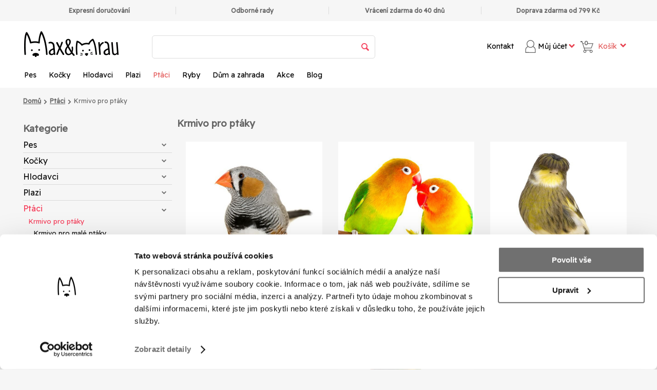

--- FILE ---
content_type: text/html; charset=utf-8
request_url: https://maxandmrau.cz/cs/menu/krmivo-pro-ptaky-16831
body_size: 40226
content:
<!DOCTYPE html>
<html 
 lang="cs" dir="ltr">
<head>
<title>Specializované krmivo pro domácí ptáky - Max &amp; Mrau</title>

<base href="https://maxandmrau.cz/" />

<meta http-equiv="Content-Type" content="text/html; charset=utf-8" data-ca-mode="" data-et-ver="2.9"/>

<meta name="viewport" content="width=device-width, initial-scale=1.0, maximum-scale=5" />

<meta name="description" content="Majitelé ptáků, kteří chtějí, aby jejich domácí létající mazlíčci konzumovali vysoce kvalitní krmivo a pochutiny, které jim zajistí zdraví a energii, by měli vyzkoušet, co jsme pro ně připravili. Zaměřujeme se pouze na potraviny od ověřených výrobců," />

<meta name="keywords" content="" />

    <link rel="canonical" href="https://maxandmrau.cz/cs/menu/krmivo-pro-ptaky-16831" />




<!-- BEGIN DevmanExtensions - DataLayer script -->
<script type="157a9d5d94d9f4b870ce7893-text/javascript" data-no-defer>
var dataLayer = [];var EeProductsClick = [];var EePromotionsClick = [];dataLayer.push({'current_view':'category'});dataLayer.push({'current_list':'category: Ptáci > Krmivo pro ptáky'});dataLayer.push({'current_currency':'CZK'});dataLayer.push({'userId':'0'});dataLayer.push({'cart_products':null});dataLayer.push({'string_searched':''});dataLayer.push({'store_name':'MAXANDMRAU.CZ'});dataLayer.push({'event':'isCategoryView'});dataLayer.push({'event': 'GDPRMarketingAccepted', 'gdpr_marketing_status': 'accepted'});dataLayer.push({'event': 'GDPRStatisticsAccepted', 'gdpr_statistics_status': 'accepted'});dataLayer.push({'event':'googleDynamicRemarketing', 'googleDynamicRemarketing':{"ecomm_pcat":["Pt\u00e1ci","Krmivo pro pt\u00e1ky"],"ecomm_pagetype":"category","ecomm_prodid":[]}});dataLayer.push({'event':'criteoOneTag', 'criteoParams':{"PageType":"ListingPage","ProductIDList":[],"email":""}});dataLayer.push({'event':'enhancedEcommerceProductImpressions', 'ecommerce':{"currencyCode":"CZK","impressions":[]}});
</script>
<!-- END DevmanExtensions - DataLayer script -->

<!-- BEGIN DevmanExtensions - GTM script -->
<script type="157a9d5d94d9f4b870ce7893-text/javascript" data-no-defer>
(function(w,d,s,l,i){w[l]=w[l]||[];w[l].push({'gtm.start':new Date().getTime(),event:'gtm.js'});var f=d.getElementsByTagName(s)[0],j=d.createElement(s),dl=l!='dataLayer'?'&l='+l:'';j.async=true;j.src='https://www.googletagmanager.com/gtm.js?id='+i+dl;f.parentNode.insertBefore(j,f);})(window,document,'script','dataLayer','GTM-MH8TRF53');
</script>
<!-- END DevmanExtensions - GTM script -->
<style>
    
    @font-face {
        font-family: glyphs;
        src: url(https://maxandmrau.sk/design/themes/energot/media/fonts/glyphs.eot);
        src: url(https://maxandmrau.sk/design/themes/energot/media/fonts/glyphs.eot#iefix) format('embedded-opentype'), url(https://maxandmrau.sk/design/themes/energot/media/fonts/glyphs.woff) format('woff'), url(https://maxandmrau.sk/design/themes/energot/media/fonts/glyphs.ttf) format('truetype'), url(https://maxandmrau.sk/design/themes/energot/media/fonts/glyphs.svg#glyphs) format('svg');
        font-weight: 400;
        font-style: normal;
        font-display: swap
    }

    @font-face {
        font-family: et-glyphs;
        src: url(https://maxandmrau.sk/design/themes/energot/media/fonts/et-glyphs.eot);
        src: url(https://maxandmrau.sk/design/themes/energot/media/fonts/et-glyphs.eot#iefix) format('embedded-opentype'), url(https://maxandmrau.sk/design/themes/energot/media/fonts/et-glyphs.woff) format('woff'), url(https://maxandmrau.sk/design/themes/energot/media/fonts/et-glyphs.ttf) format('truetype'), url(https://maxandmrau.sk/design/themes/energot/media/fonts/et-glyphs.svg#ef-glyphs) format('svg');
        font-weight: 400;
        font-style: normal;
        font-display: swap
    }

    @-ms-viewport {
        width: device-width
    }

    .et-atc.ty-btn i.et-icon-cart:before {
        display: block;
        text-indent: -9999px;
        width: 20px;
        height: 20px;
        background: url('https://maxandmrau.sk/design/themes/energot/media/images/ikony_fera_250_cart.svg') no-repeat;
        background-size: 20px 20px;
        content: '';
        filter: grayscale(100%) brightness(150%);
        -webkit-filter: grayscale(100%) brightness(150%);
        -moz-filter: grayscale(100%) brightness(150%)
    }

    @media (max-width: 1006px) {
        .top-my-account .ty-dropdown-box__content {
            position: relative;
            display: none;
            left: auto;
            right: auto;
            top: auto;
            min-width: inherit
        }

        .tygh-content > div, .tygh-header > div, .tygh-top-panel > div {
            padding: 0 10px
        }

        .top-cart-content .ty-dropdown-box {
            text-align: center;
            margin-top: 10px
        }

        .top-cart-content .ty-dropdown-box .ty-dropdown-box__content {
            min-width: inherit;
            position: relative
        }

        .notification-container {
            top: 0;
            right: 0;
            min-width: 100%;
            width: 100%
        }

        .ty-login-popup {
            min-width: inherit;
            max-width: 100%
        }

        .ty-login-popup .ty-login__remember-me-label input {
            margin-right: 4px !important
        }

        .checkbox, input[type=checkbox] {
            margin: -4px 6px 0 0;
            vertical-align: inherit
        }

        .ty-helper-container {
            background-image: none
        }

        .container {
            width: auto
        }

        .row {
            margin-left: 0
        }

        [class*=span] {
            float: none;
            display: block;
            width: 100%;
            margin-left: 0;
            -webkit-box-sizing: border-box;
            -moz-box-sizing: border-box;
            box-sizing: border-box
        }

        [class*=span] > .ty-float-left, [class*=span] > .ty-float-right {
            float: none;
            text-align: center
        }

        .top-my-account .ty-dropdown-box__title {
            width: 100%
        }

        .top-my-account .ty-dropdown-box__content {
            left: 0
        }

        .vs-toggle-body {
            display: none;
            margin-bottom: 10px
        }

        .top-links-grid:after, .top-links-grid:before {
            display: table;
            content: "";
            line-height: 0
        }

        .top-links-grid:after {
            clear: both
        }

        [class*=span].top-links-grid {
            float: left;
            width: auto
        }

        i {
            -webkit-transform: translateZ(0)
        }

        [class*=span].top-links-grid {
            width: 100%
        }

        .et-top {
            min-height: 39px
        }

        .et-top .row {
            width: 100%
        }

        .et-top [class*=span] {
            float: left;
            width: auto
        }

        .et-top [class*=span].et-top-menu {
            position: absolute;
            z-index: 130
        }

        .et-top [class*=span].et-top-menu {
            z-index: 140
        }

        .et-top.top-links-grid {
            min-height: inherit;
            margin: 10px 0
        }

        .et-top.top-links-grid [class*=span] {
            float: left;
            width: auto
        }

        .et-top.top-links-grid [class*=span].et-top-menu {
            position: relative;
            width: 100%
        }

        .et-cart-account {
            float: right;
            width: 20%;
            padding: 5px 0 15px
        }

        .et-cart-account .et-cart-right, .et-cart-account .et-my-account-right {
            display: none
        }

        .et-cart-account .et-cart, .et-cart-account .top-my-account {
            float: right;
            width: auto;
            box-sizing: border-box;
            -moz-box-sizing: border-box;
            -webkit-box-sizing: border-box;
            margin: 0
        }

        .et-cart-account .et-cart:after, .et-cart-account .et-cart:before, .et-cart-account .top-my-account:after, .et-cart-account .top-my-account:before {
            display: table;
            content: "";
            line-height: 0
        }

        .et-cart-account .et-cart:after, .et-cart-account .top-my-account:after {
            clear: both
        }

        .et-cart-account .top-my-account {
            padding-right: 0;
            margin-right: 20px;
            border: none
        }

        .et-cart-account .top-my-account .ty-account-info__title i {
            margin-right: 0;
            font-size: 34px
        }

        .et-cart-account .top-my-account .ty-dropdown-box__content {
            top: auto;
            left: 10px;
            right: 10px;
            margin-top: 35px
        }

        .et-cart-account .et-cart .ty-dropdown-box__title i {
            margin: 0
        }

        .et-cart-account .et-cart .ty-dropdown-box {
            margin: 0
        }

        .et-cart-account .et-cart .ty-dropdown-box__content {
            left: 0;
            right: 0
        }

        .top-cart-content {
            margin: 0
        }

        .top-cart-content .ty-dropdown-box__title {
            padding: 5px 10px
        }

        .top-cart-content .ty-dropdown-box__title .minicart-title {
            display: none
        }

        .top-cart-content .ty-dropdown-box__title .et-icon-cart {
            position: relative;
            top: auto;
            left: auto;
            right: auto;
            margin: 0
        }

        .top-cart-content .ty-dropdown-box .ty-dropdown-box__content {
            position: absolute;
            left: 0;
            right: 0
        }

        .tygh-header {
            border: none
        }

        .et-content {
            padding-left: 0;
            padding-right: 0
        }

        .et-content > .row {
            margin-left: 0;
            margin-right: 0
        }

        .et-content > .row [class*=span]:first-child, .et-content > .row [class*=span]:last-child {
            padding-left: 0;
            padding-right: 0
        }

        .vs-multi-scroller .vs-multi-scroller-title {
            padding-left: 0
        }

        .top-my-account {
            display: block;
            width: auto;
            position: static
        }

        .top-my-account .ty-dropdown-box__title {
            width: auto;
            float: right
        }

        .top-my-account .ty-dropdown-box__title a {
            line-height: 19px
        }

        .top-my-account .ty-dropdown-box__content {
            position: absolute;
            top: 39px;
            right: 0;
            left: 0
        }

        .top-block-grid {
            padding: 5px 0 15px
        }

        .top-block-grid:after, .top-block-grid:before {
            display: table;
            content: "";
            line-height: 0
        }

        .top-block-grid:after {
            clear: both
        }

        .top-block-grid .et-cart .ty-dropdown-box {
            text-align: right;
            position: static
        }

        .top-block-grid .et-cart .ty-dropdown-box .ty-dropdown-box__content {
            left: 10px;
            right: 10px
        }

        .top-block-grid .et-cart .et-cart-content {
            display: block;
            position: absolute;
            top: 50%;
            margin-top: -4px;
            left: 0;
            right: 0;
            text-align: center;
            padding: 0
        }

        .top-block-grid .et-cart .et-cart-content span {
            display: inline-block;
            background: #666;
            color: #fff;
            font-size: 14px;
            width: 19px;
            height: 19px;
            -webkit-border-radius: 100%;
            -moz-border-radius: 100%;
            -khtml-border-radius: 100%;
            border-radius: 100%;
            float: none
        }

        .top-block-grid .et-cart .ty-dropdown-box {
            margin: 0
        }

        .top-menu-grid .ty-menu__submenu-items {
            background: #fff;
            color: #121212
        }

        .top-menu-grid .ty-menu__submenu .ty-menu__submenu-item-header .ty-menu__submenu-link {
            padding: 13px 20px
        }

        .top-menu-grid .ty-menu__items .ty-menu__submenu .ty-top-mine__submenu-col .ty-menu__item-toggle {
            color: #121212
        }

        .top-menu-grid .ty-menu__submenu-items .ty-top-mine__submenu-col {
            padding-bottom: 0
        }

        .top-menu-grid .ty-menu__submenu .ty-top-mine__submenu-col:last-child .ty-menu__submenu-item-header {
            border: none
        }

        .top-menu-grid .ty-menu__submenu-items {
            width: 100% !important;
            min-height: inherit !important;
            padding-right: 0 !important;
            position: relative;
            box-shadow: none;
            border-left: 1px solid #fff;
            border-right: 1px solid #fff
        }

        .top-menu-grid .ty-menu__submenu-items .ty-top-mine__submenu-col {
            margin-right: 0
        }

        .et-content {
            margin-left: -10px;
            margin-right: -10px;
            padding: 15px 10px;
            box-sizing: inherit
        }

        .home-slider {
            margin-bottom: 0
        }

        .vs-multi-scroller .vs-toggle-body {
            display: block
        }

        .top-menu-grid {
            position: relative
        }
    }

    .orange-label {
        background: url(https://maxandmrau.sk/design/themes/energot/media/images/addons/product_labels_extended/labels_sprite.png) rgba(0, 0, 0, 0)
    }

    @media (max-width: 768px) {
        .ty-column4:nth-child(odd) {
            padding-right: 2.25px !important;
            padding-left: 0 !important
        }

        .ty-column4:nth-child(even) {
            padding-left: 2.25px !important;
            padding-right: 0 !important
        }

        .snr-popup {
            font-size: 0
        }

        .vs-grid.vs-grid-table .scroll-image a img {
            max-height: 53vw !important
        }
    }

    @font-face {
        font-family: glyphs;
        src: url('https://maxandmrau.sk/design/themes/energot/media/fonts/glyphs.eot');
        src: url('https://maxandmrau.sk/design/themes/energot/media/fonts/glyphs.eot#iefix') format('embedded-opentype'), url('https://maxandmrau.sk/design/themes/energot/media/fonts/glyphs.woff') format('woff'), url('https://maxandmrau.sk/design/themes/energot/media/fonts/glyphs.ttf') format('truetype'), url('https://maxandmrau.sk/design/themes/energot/media/fonts/glyphs.svg#glyphs') format('svg');
        font-weight: 400;
        font-style: normal;
        font-display: swap
    }

    @font-face {
        font-family: et-glyphs;
        src: url('https://maxandmrau.sk/design/themes/energot/media/fonts/et-glyphs.eot');
        src: url('https://maxandmrau.sk/design/themes/energot/media/fonts/et-glyphs.eot#iefix') format('embedded-opentype'), url('https://maxandmrau.sk/design/themes/energot/media/fonts/et-glyphs.woff') format('woff'), url('https://maxandmrau.sk/design/themes/energot/media/fonts/et-glyphs.ttf') format('truetype'), url('https://maxandmrau.sk/design/themes/energot/media/fonts/et-glyphs.svg#ef-glyphs') format('svg');
        font-weight: 400;
        font-style: normal;
        font-display: swap
    }

    .ty-btn i {
        position: relative;
        top: 2px;
        margin-right: 5px
    }

    .ty-center-block {
        margin: 0 auto
    }

    .ty-text-links {
        margin: 0 0 6px
    }

    .ty-text-links:first-child {
        padding-top: 0
    }

    .ty-text-links .ty-level-1 {
        margin-left: 10px
    }

    .ty-text-links__item {
        position: relative;
        display: block;
        margin-right: 15px
    }

    .ty-grid-list__item {
        margin: 0 10px 35px
    }

    .ty-grid-list__item:after, .ty-grid-list__item:before {
        display: table;
        content: "";
        line-height: 0
    }

    .ty-grid-list__item:after {
        clear: both
    }

    .ty-price-num {
        font-size: 15px;
        font-weight: 700
    }

    .ty-price {
        font-size: 100%
    }

    .ty-price {
        margin: 6px 0;
        color: #e40a16
    }

    .ty-price-update {
        display: inline-block;
        font-size: 13px
    }

    .ty-thumbs-wrapper {
        position: relative
    }

    .ty-price-num {
        font-weight: 400
    }

    a.text-button {
        font-family: 'Readex Pro', sans-serif;
        text-decoration: none;
        color: #121212;
        background: 0 0;
        text-transform: uppercase;
        font-size: 13px;
        padding: 0
    }

    .vs-text-w-icon i {
        padding-right: 5px;
        margin: 0;
        top: auto
    }

    .vs-grid-table-wrapper {
        margin-bottom: 10px
    }

    .vs-grid-table-wrapper:after, .vs-grid-table-wrapper:before {
        display: table;
        content: "";
        line-height: 0
    }

    .vs-grid-table-wrapper:after {
        clear: both
    }

    .ty-column4 .vs-grid.vs-grid-table {
        min-height: 210px !important
    }

    .vs-grid.vs-grid-table {
        margin: 5px 0
    }

    .vs-grid.vs-grid-table .preview-image {
        border: none;
        position: relative
    }

    .vs-grid.vs-grid-table .scroll-image {
        padding: 0
    }

    .vs-grid.vs-grid-table .scroll-image a {
        display: block;
        padding: 0
    }

    .vs-grid.vs-grid-table .scroll-image a img {
        max-width: 100%;
        display: inline
    }

    .ty-grid-list__item {
        margin: 0
    }

    .vs-grid {
        background: #f2f2f2;
        border: 1px solid #e3dfdf
    }

    .vs-grid .scroll-image {
        background: #fff;
        max-width: 100%;
        overflow: hidden
    }

    .vs-grid .title-price-wrapper {
        max-height: 79px;
        padding: 17px 16px 18px;
        background: #ededed;
        text-align: left;
        display: block;
        overflow: hidden;
        text-overflow: ellipsis;
        box-sizing: border-box;
        -moz-box-sizing: border-box;
        -webkit-box-sizing: border-box;
        width: 100%
    }

    .vs-grid .product-title {
        font-size: 14px;
        text-decoration: none;
        color: #efbd47;
        background: 0 0
    }

    .vs-grid .prices-container {
        padding: 6px 0 0
    }

    .vs-grid .ty-price-num, .vs-grid .ty-price-update {
        font-size: 17px
    }

    .vs-grid .ty-price {
        margin: 0
    }

    .vs-simple-scroller .ty-thumbs-wrapper {
        visibility: hidden;
        position: absolute
    }

    .vs-simple-scroller a.product-title {
        text-decoration: none;
        color: #666;
        background: 0 0;
        text-align: center;
        display: inline-block;
        overflow: hidden;
        text-overflow: ellipsis;
        white-space: nowrap;
        width: 100%
    }

    .vs-simple-scroller .prices-container {
        text-align: center;
        min-height: 35px
    }

    .vs-simple-scroller .title-price-wrapper {
        padding: 10px 0;
        background: 0 0
    }

    .footer-menu ul {
        margin: 0
    }

    .footer-menu ul a {
        position: relative;
        color: #fff
    }

    .vs-footerbox div {
        color: #efbd47
    }

    .vs-footerbox .vs-footerbox-body {
        margin-top: 0;
        line-height: 140%
    }

    .et-atc.ty-btn i {
        padding: 2px 5px 0 0;
        vertical-align: top;
        color: #fff;
        display: inline-block
    }

    .et-grid.vs-grid .preview-image, .et-grid.vs-grid-table .preview-image {
        position: relative
    }

    .et-grid.vs-grid .title-price-wrapper, .et-grid.vs-grid-table .title-price-wrapper {
        padding: 10px 10px 5px;
        background: 0 0;
        max-height: inherit !important
    }

    .et-grid.vs-grid a.product-title, .et-grid.vs-grid-table a.product-title {
        font: 13px 'Readex Pro', sans-serif;
        font-weight: 700;
        text-align: left;
        display: inline-block;
        overflow: hidden;
        text-overflow: ellipsis;
        width: 100%;
        height: 55px
    }

    .et-grid.vs-grid .prices-container, .et-grid.vs-grid-table .prices-container {
        font: 16px 'Readex Pro', sans-serif;
        font-weight: 700;
        text-align: left;
        min-height: 28px
    }

    .et-grid.vs-grid .ty-price-num, .et-grid.vs-grid .ty-price-update, .et-grid.vs-grid-table .ty-price-num, .et-grid.vs-grid-table .ty-price-update {
        font-size: 28px;
        font-weight: 700
    }

    .et-grid .ty-thumbs-wrapper, .vs-simple-scroller .ty-thumbs-wrapper {
        visibility: hidden;
        position: absolute
    }

    .vs-footerbox .email a {
        color: #fff
    }

    @media (max-width: 1246px) {
        .vs-grid.vs-grid-table .scroll-image a img {
            max-width: 100%;
            height: auto !important
        }

        .ty-wysiwyg-content img {
            max-width: 100% !important;
            height: auto !important
        }

        .top-my-account {
            padding-right: 5px;
            margin-right: 4px
        }
    }

    @media (max-width: 1006px) {
        .vs-footerbox .vs-footerbox-body {
            padding: 9px 5px 0;
            margin: 0
        }

        .top-my-account .ty-dropdown-box__content {
            position: relative;
            display: none;
            left: auto;
            right: auto;
            top: auto;
            min-width: inherit
        }

        .tygh-content > div, .tygh-header > div, .tygh-top-panel > div {
            padding: 0 10px
        }

        .top-cart-content .ty-dropdown-box {
            text-align: center;
            margin-top: 10px
        }

        .top-cart-content .ty-dropdown-box .ty-dropdown-box__content {
            min-width: inherit;
            position: relative
        }

        .notification-container {
            top: 0;
            right: 0;
            min-width: 100%;
            width: 100%
        }

        .ty-login-popup {
            min-width: inherit;
            max-width: 100%
        }

        .ty-login-popup .ty-login__remember-me-label input {
            margin-right: 4px !important
        }

        .checkbox, input[type=checkbox] {
            margin: -4px 6px 0 0;
            vertical-align: inherit
        }

        .ty-helper-container {
            background-image: none
        }

        .container {
            width: auto
        }

        .row {
            margin-left: 0
        }

        [class*=span] {
            float: none;
            display: block;
            width: 100%;
            margin-left: 0;
            -webkit-box-sizing: border-box;
            -moz-box-sizing: border-box;
            box-sizing: border-box
        }

        [class*=span] > .ty-float-left, [class*=span] > .ty-float-right {
            float: none;
            text-align: center
        }

        .top-my-account .ty-dropdown-box__title {
            width: 100%
        }

        .top-my-account .ty-dropdown-box__content {
            left: 0
        }

        .vs-toggle-body {
            display: none;
            margin-bottom: 10px
        }

        .top-links-grid:after, .top-links-grid:before {
            display: table;
            content: "";
            line-height: 0
        }

        .top-links-grid:after {
            clear: both
        }

        [class*=span].top-links-grid {
            float: left;
            width: auto
        }

        i {
            -webkit-transform: translateZ(0)
        }

        [class*=span].top-links-grid {
            width: 100%
        }

        .et-top {
            min-height: 39px
        }

        .et-top .row {
            width: 100%
        }

        .et-top [class*=span] {
            float: left;
            width: auto
        }

        .et-top [class*=span].et-top-menu {
            position: absolute;
            z-index: 130
        }

        .et-top [class*=span].et-top-menu {
            z-index: 140
        }

        .et-top.top-links-grid {
            min-height: inherit;
            margin: 10px 0
        }

        .et-top.top-links-grid [class*=span] {
            float: left;
            width: auto
        }

        .et-top.top-links-grid [class*=span].et-top-menu {
            position: relative;
            width: 100%
        }

        .et-cart-account {
            float: right;
            width: 20%;
            padding: 5px 0 15px
        }

        .et-cart-account .et-cart-right, .et-cart-account .et-my-account-right {
            display: none
        }

        .et-cart-account .et-cart, .et-cart-account .top-my-account {
            float: right;
            width: auto;
            box-sizing: border-box;
            -moz-box-sizing: border-box;
            -webkit-box-sizing: border-box;
            margin: 0
        }

        .et-cart-account .et-cart:after, .et-cart-account .et-cart:before, .et-cart-account .top-my-account:after, .et-cart-account .top-my-account:before {
            display: table;
            content: "";
            line-height: 0
        }

        .et-cart-account .et-cart:after, .et-cart-account .top-my-account:after {
            clear: both
        }

        .et-cart-account .top-my-account {
            padding-right: 0;
            margin-right: 20px;
            border: none
        }

        .et-cart-account .top-my-account .ty-account-info__title i {
            margin-right: 0;
            font-size: 34px
        }

        .et-cart-account .top-my-account .ty-dropdown-box__content {
            top: auto;
            left: 10px;
            right: 10px;
            margin-top: 35px
        }

        .et-cart-account .et-cart .ty-dropdown-box__title i {
            margin: 0
        }

        .et-cart-account .et-cart .ty-dropdown-box {
            margin: 0
        }

        .et-cart-account .et-cart .ty-dropdown-box__content {
            left: 0;
            right: 0
        }

        .top-cart-content {
            margin: 0
        }

        .top-cart-content .ty-dropdown-box__title {
            padding: 5px 10px
        }

        .top-cart-content .ty-dropdown-box__title .minicart-title {
            display: none
        }

        .top-cart-content .ty-dropdown-box__title .et-icon-cart {
            position: relative;
            top: auto;
            left: auto;
            right: auto;
            margin: 0
        }

        .top-cart-content .ty-dropdown-box .ty-dropdown-box__content {
            position: absolute;
            left: 0;
            right: 0
        }

        .tygh-header {
            border: none
        }

        .et-content {
            padding-left: 0;
            padding-right: 0
        }

        .et-content > .row {
            margin-left: 0;
            margin-right: 0
        }

        .et-content > .row [class*=span]:first-child, .et-content > .row [class*=span]:last-child {
            padding-left: 0;
            padding-right: 0
        }

        .vs-multi-scroller .vs-multi-scroller-title {
            padding-left: 0
        }

        .top-my-account {
            display: block;
            width: auto;
            position: static
        }

        .top-my-account .ty-dropdown-box__title {
            width: auto;
            float: right
        }

        .top-my-account .ty-dropdown-box__title a {
            line-height: 19px
        }

        .top-my-account .ty-dropdown-box__content {
            position: absolute;
            top: 39px;
            right: 0;
            left: 0
        }

        .top-block-grid {
            padding: 5px 0 15px
        }

        .top-block-grid:after, .top-block-grid:before {
            display: table;
            content: "";
            line-height: 0
        }

        .top-block-grid:after {
            clear: both
        }

        .top-block-grid .et-cart .ty-dropdown-box {
            text-align: right;
            position: static
        }

        .top-block-grid .et-cart .ty-dropdown-box .ty-dropdown-box__content {
            left: 10px;
            right: 10px
        }

        .top-block-grid .et-cart .et-cart-content {
            display: block;
            position: absolute;
            top: 50%;
            margin-top: -4px;
            left: 0;
            right: 0;
            text-align: center;
            padding: 0
        }

        .top-block-grid .et-cart .et-cart-content span {
            display: inline-block;
            background: #666;
            color: #fff;
            font-size: 14px;
            width: 19px;
            height: 19px;
            -webkit-border-radius: 100%;
            -moz-border-radius: 100%;
            -khtml-border-radius: 100%;
            border-radius: 100%;
            float: none
        }

        .top-block-grid .et-cart .ty-dropdown-box {
            margin: 0
        }

        .top-menu-grid .ty-menu__submenu-items {
            background: #fff;
            color: #121212
        }

        .top-menu-grid .ty-menu__submenu .ty-menu__submenu-item-header .ty-menu__submenu-link {
            padding: 13px 20px
        }

        .top-menu-grid .ty-menu__items .ty-menu__submenu .ty-top-mine__submenu-col .ty-menu__item-toggle {
            color: #121212
        }

        .top-menu-grid .ty-menu__submenu-items .ty-top-mine__submenu-col {
            padding-bottom: 0
        }

        .top-menu-grid .ty-menu__submenu .ty-top-mine__submenu-col:last-child .ty-menu__submenu-item-header {
            border: none
        }

        .top-menu-grid .ty-menu__submenu-items {
            width: 100% !important;
            min-height: inherit !important;
            padding-right: 0 !important;
            position: relative;
            box-shadow: none;
            border-left: 1px solid #fff;
            border-right: 1px solid #fff
        }

        .top-menu-grid .ty-menu__submenu-items .ty-top-mine__submenu-col {
            margin-right: 0
        }

        .et-content {
            margin-left: -10px;
            margin-right: -10px;
            padding: 15px 10px;
            box-sizing: inherit
        }

        .home-slider {
            margin-bottom: 0
        }

        .vs-multi-scroller .vs-toggle-body {
            display: block
        }
    }

    .ty-column4 {
        display: block;
        float: left;
        width: 25%;
        padding-left: 5.25px;
        padding-right: 5.25px;
        box-sizing: border-box;
        -moz-box-sizing: border-box;
        -webkit-box-sizing: border-box
    }

    .product_label {
        position: absolute;
        height: 30px;
        text-transform: uppercase;
        text-align: center;
        color: #fff;
        font-family: readex_promedium, sans-serif;
        line-height: 30px;
        width: 100%;
        top: 5px;
        left: 0;
        font-weight: 700;
        font-size: 13px;
        z-index: 110
    }

    .orange-label {
        background: url(https://maxandmrau.sk/design/themes/energot/media/images/addons/product_labels_extended/labels_sprite.png) rgba(0, 0, 0, 0)
    }

    .orange-label {
        background-position: 0 -35px
    }

    .ty-grid-list__item {
        position: relative
    }

    @media screen and (max-width: 480px) {
        .ty-column4 {
            width: 100%
        }
    }

    .vs-grid .product-title {
        color: #666
    }

    @media (max-width: 1245px) and (max-width: 1006px) {
        #id-2lm-elasticsearch-form {
            margin-left: 0
        }
    }

    .et-atc.ty-btn i.et-icon-cart:before {
        display: block;
        text-indent: -9999px;
        width: 20px;
        height: 20px;
        background: url(https://maxandmrau.sk/design/themes/energot/media/images/ikony_fera_250_cart.svg) no-repeat;
        background-size: 20px 20px;
        content: '';
        filter: grayscale(100%) brightness(150%);
        -webkit-filter: grayscale(100%) brightness(150%);
        -moz-filter: grayscale(100%) brightness(150%)
    }

    .tygh-footer .ty-text-links .ty-text-links__item {
        margin-left: 0
    }

    .tygh-footer .ty-text-links .ty-text-links__item:last-child {
        margin-bottom: 15px
    }

    .vs-footerbox div.email a {
        color: #666
    }

    .grid-list .ty-column4 .title-price-wrapper {
        background: #fff
    }

    .grid-list .ty-column4 .title-price-wrapper .ty-price span {
        font-size: 22px
    }

    .grid-list .ty-column4 form .title-price-wrapper .product-title {
        height: 65px;
        overflow: hidden;
        white-space: normal
    }

    .grid-list .ty-column4 .product-description .et-atc.ty-btn i {
        padding: 0 5px 0 0
    }

    .et-grid.vs-grid a.product-title, .et-grid.vs-grid-table a.product-title {
        height: 65px
    }

    .vs-grid.vs-grid-table.et-grid {
        overflow: hidden
    }

    .et-grid .preview-image .ty-thumbs-wrapper {
        position: relative;
        visibility: visible
    }

    .grid-list {
        background: 0 0 !important
    }

    .grid-list .ty-grid-list__item {
        background: 0 0 !important
    }

    .grid-list .ty-grid-list__item .vs-grid {
        background: #fff !important
    }

    .et-grid.vs-grid .ty-price-num, .et-grid.vs-grid .ty-price-update, .et-grid.vs-grid-table .ty-price-num, .et-grid.vs-grid-table .ty-price-update {
        font-size: 18px
    }

    .ty-price {
        color: #000
    }

    .grid-list .prices-container {
        margin-left: 0
    }

    .vs-footer-grid .vs-footerbox div.email a {
        color: #333
    }

    .grid-list .ty-grid-list__item .vs-grid {
        background: #fff !important;
        border-radius: 7px
    }

    .footer-menu ul a {
        color: #333
    }

    @media (max-width: 480px) {
        .grid-list .ty-column4 {
            width: 50%
        }
    }

    @media (max-width: 768px) {
        .ty-column4:nth-child(odd) {
            padding-right: 2.25px !important;
            padding-left: 0 !important
        }

        .ty-column4:nth-child(even) {
            padding-left: 2.25px !important;
            padding-right: 0 !important
        }

        .vs-grid.vs-grid-table .scroll-image a img {
            max-height: 53vw !important
        }
    }

    @media (max-width: 1006px) {
        .top-my-account .ty-dropdown-box__content {
            position: relative;
            display: none;
            left: auto;
            right: auto;
            top: auto;
            min-width: inherit
        }

        .tygh-content > div, .tygh-header > div, .tygh-top-panel > div {
            padding: 0 10px
        }

        .top-cart-content .ty-dropdown-box {
            text-align: center;
            margin-top: 10px
        }

        .top-cart-content .ty-dropdown-box .ty-dropdown-box__content {
            min-width: inherit;
            position: relative
        }

        .notification-container {
            top: 0;
            right: 0;
            min-width: 100%;
            width: 100%
        }

        .ty-login-popup {
            min-width: inherit;
            max-width: 100%
        }

        .ty-login-popup .ty-login__remember-me-label input {
            margin-right: 4px !important
        }

        .checkbox, input[type=checkbox] {
            margin: -4px 6px 0 0;
            vertical-align: inherit
        }

        .ty-helper-container {
            background-image: none
        }

        .container {
            width: auto
        }

        .row {
            margin-left: 0
        }

        [class*=span] {
            float: none;
            display: block;
            width: 100%;
            margin-left: 0;
            -webkit-box-sizing: border-box;
            -moz-box-sizing: border-box;
            box-sizing: border-box
        }

        [class*=span] > .ty-float-left, [class*=span] > .ty-float-right {
            float: none;
            text-align: center
        }

        .top-my-account .ty-dropdown-box__title {
            width: 100%
        }

        .top-my-account .ty-dropdown-box__content {
            left: 0
        }

        .top-links-grid:after, .top-links-grid:before {
            display: table;
            content: "";
            line-height: 0
        }

        .top-links-grid:after {
            clear: both
        }

        [class*=span].top-links-grid {
            float: left;
            width: auto
        }

        i {
            -webkit-transform: translateZ(0)
        }

        [class*=span].top-links-grid {
            width: 100%
        }

        .et-top {
            min-height: 39px
        }

        .et-top .row {
            width: 100%
        }

        .et-top [class*=span] {
            float: left;
            width: auto
        }

        .et-top [class*=span].et-top-menu {
            position: absolute;
            z-index: 130
        }

        .et-top [class*=span].et-top-menu {
            z-index: 140
        }

        .et-top.top-links-grid {
            min-height: inherit;
            margin: 10px 0
        }

        .et-top.top-links-grid [class*=span] {
            float: left;
            width: auto
        }

        .et-top.top-links-grid [class*=span].et-top-menu {
            position: relative;
            width: 100%
        }

        .et-cart-account {
            float: right;
            width: 20%;
            padding: 5px 0 15px
        }

        .et-cart-account .et-cart-right, .et-cart-account .et-my-account-right {
            display: none
        }

        .et-cart-account .et-cart, .et-cart-account .top-my-account {
            float: right;
            width: auto;
            box-sizing: border-box;
            -moz-box-sizing: border-box;
            -webkit-box-sizing: border-box;
            margin: 0
        }

        .et-cart-account .et-cart:after, .et-cart-account .et-cart:before, .et-cart-account .top-my-account:after, .et-cart-account .top-my-account:before {
            display: table;
            content: "";
            line-height: 0
        }

        .et-cart-account .et-cart:after, .et-cart-account .top-my-account:after {
            clear: both
        }

        .et-cart-account .top-my-account {
            padding-right: 0;
            margin-right: 20px;
            border: none
        }

        .et-cart-account .top-my-account .ty-account-info__title i {
            margin-right: 0;
            font-size: 34px
        }

        .et-cart-account .top-my-account .ty-dropdown-box__content {
            top: auto;
            left: 10px;
            right: 10px;
            margin-top: 35px
        }

        .et-cart-account .et-cart .ty-dropdown-box__title i {
            margin: 0
        }

        .et-cart-account .et-cart .ty-dropdown-box {
            margin: 0
        }

        .et-cart-account .et-cart .ty-dropdown-box__content {
            left: 0;
            right: 0
        }

        .top-cart-content {
            margin: 0
        }

        .top-cart-content .ty-dropdown-box__title {
            padding: 5px 10px
        }

        .top-cart-content .ty-dropdown-box__title .minicart-title {
            display: none
        }

        .top-cart-content .ty-dropdown-box__title .et-icon-cart {
            position: relative;
            top: auto;
            left: auto;
            right: auto;
            margin: 0
        }

        .top-cart-content .ty-dropdown-box .ty-dropdown-box__content {
            position: absolute;
            left: 0;
            right: 0
        }

        .tygh-header {
            border: none
        }

        .et-content {
            padding-left: 0;
            padding-right: 0
        }

        .et-content > .row {
            margin-left: 0;
            margin-right: 0
        }

        .et-content > .row [class*=span]:first-child, .et-content > .row [class*=span]:last-child {
            padding-left: 0;
            padding-right: 0
        }

        .vs-multi-scroller .vs-multi-scroller-title {
            padding-left: 0
        }

        .top-my-account {
            display: block;
            width: auto;
            position: static
        }

        .top-my-account .ty-dropdown-box__title {
            width: auto;
            float: right
        }

        .top-my-account .ty-dropdown-box__title a {
            line-height: 19px
        }

        .top-my-account .ty-dropdown-box__content {
            position: absolute;
            top: 39px;
            right: 0;
            left: 0
        }

        .top-block-grid {
            padding: 5px 0 15px
        }

        .top-block-grid:after, .top-block-grid:before {
            display: table;
            content: "";
            line-height: 0
        }

        .top-block-grid:after {
            clear: both
        }

        .top-block-grid .et-cart .ty-dropdown-box {
            text-align: right;
            position: static
        }

        .top-block-grid .et-cart .ty-dropdown-box .ty-dropdown-box__content {
            left: 10px;
            right: 10px
        }

        .top-block-grid .et-cart .et-cart-content {
            display: block;
            position: absolute;
            top: 50%;
            margin-top: -4px;
            left: 0;
            right: 0;
            text-align: center;
            padding: 0
        }

        .top-block-grid .et-cart .et-cart-content span {
            display: inline-block;
            background: #666;
            color: #fff;
            font-size: 14px;
            width: 19px;
            height: 19px;
            -webkit-border-radius: 100%;
            -moz-border-radius: 100%;
            -khtml-border-radius: 100%;
            border-radius: 100%;
            float: none
        }

        .top-block-grid .et-cart .ty-dropdown-box {
            margin: 0
        }

        .top-menu-grid .ty-menu__submenu-items {
            background: #fff;
            color: #121212
        }

        .top-menu-grid .ty-menu__submenu .ty-menu__submenu-item-header .ty-menu__submenu-link {
            padding: 13px 20px
        }

        .top-menu-grid .ty-menu__items .ty-menu__submenu .ty-top-mine__submenu-col .ty-menu__item-toggle {
            color: #121212
        }

        .top-menu-grid .ty-menu__submenu-items .ty-top-mine__submenu-col {
            padding-bottom: 0
        }

        .top-menu-grid .ty-menu__submenu .ty-top-mine__submenu-col:last-child .ty-menu__submenu-item-header {
            border: none
        }

        .top-menu-grid .ty-menu__submenu-items {
            width: 100% !important;
            min-height: inherit !important;
            padding-right: 0 !important;
            position: relative;
            box-shadow: none;
            border-left: 1px solid #fff;
            border-right: 1px solid #fff
        }

        .top-menu-grid .ty-menu__submenu-items .ty-top-mine__submenu-col {
            margin-right: 0
        }

        .et-content {
            margin-left: -10px;
            margin-right: -10px;
            padding: 15px 10px;
            box-sizing: inherit
        }

        .home-slider {
            margin-bottom: 0
        }
    }

    .ty-ajax-loading-box {
        position: fixed;
        top: 50%;
        right: 50%;
        left: 50%;
        z-index: 100001;
        display: none;
        overflow: visible;
        margin-top: -26px;
        margin-left: -26px;
        padding: 0;
        min-height: 52px;
        width: 52px;
        background: url(https://maxandmrau.sk/design/themes/energot/media/images/icons/ajax_loader.gif) 10px 10px no-repeat #0d0d0d;
        opacity: .8;
        -webkit-border-radius: 5px;
        -moz-border-radius: 5px;
        border-radius: 5px
    }

    @media (min-width: 1007px) {
        ::-webkit-scrollbar {
            width: 12px
        }

        #green-flat-btn {
            display: none
        }
    }

    @media (max-width: 1006px) {
        .vs-footerbox .vs-footerbox-title span {
            font-size: 15px
        }

        .top-my-account .ty-dropdown-box__content {
            position: relative;
            display: none;
            left: auto;
            right: auto;
            top: auto;
            min-width: inherit
        }

        .tygh-content > div, .tygh-header > div, .tygh-top-panel > div {
            padding: 0 10px
        }

        .top-cart-content .ty-dropdown-box {
            text-align: center;
            margin-top: 10px
        }

        .top-cart-content .ty-dropdown-box .ty-dropdown-box__content {
            min-width: inherit;
            position: relative
        }

        .notification-container {
            top: 0;
            right: 0;
            min-width: 100%;
            width: 100%
        }

        .ty-login-popup {
            min-width: inherit;
            max-width: 100%
        }

        .ty-login-popup .ty-login__remember-me-label input {
            margin-right: 4px !important
        }

        .checkbox, input[type=checkbox] {
            margin: -4px 6px 0 0;
            vertical-align: inherit
        }

        .ty-helper-container {
            background-image: none
        }

        .container {
            width: auto
        }

        .row {
            margin-left: 0
        }

        [class*=span] {
            float: none;
            display: block;
            width: 100%;
            margin-left: 0;
            -webkit-box-sizing: border-box;
            -moz-box-sizing: border-box;
            box-sizing: border-box
        }

        [class*=span] > .ty-float-left, [class*=span] > .ty-float-right {
            float: none;
            text-align: center
        }

        .top-my-account .ty-dropdown-box__title {
            width: 100%
        }

        .top-my-account .ty-dropdown-box__content {
            left: 0
        }

        .top-links-grid:after, .top-links-grid:before {
            display: table;
            content: "";
            line-height: 0
        }

        .top-links-grid:after {
            clear: both
        }

        [class*=span].top-links-grid {
            float: left;
            width: auto
        }

        i {
            -webkit-transform: translateZ(0)
        }

        [class*=span].top-links-grid {
            width: 100%
        }

        .et-top {
            min-height: 39px
        }

        .et-top .row {
            width: 100%
        }

        .et-top [class*=span] {
            float: left;
            width: auto
        }

        .et-top [class*=span].et-top-menu {
            position: absolute;
            z-index: 130
        }

        .et-top [class*=span].et-top-menu {
            z-index: 140
        }

        .et-top.top-links-grid {
            min-height: inherit;
            margin: 10px 0
        }

        .et-top.top-links-grid [class*=span] {
            float: left;
            width: auto
        }

        .et-top.top-links-grid [class*=span].et-top-menu {
            position: relative;
            width: 100%
        }

        .et-cart-account {
            float: right;
            width: 20%;
            padding: 5px 0 15px
        }

        .et-cart-account .et-cart-right, .et-cart-account .et-my-account-right {
            display: none
        }

        .et-cart-account .et-cart, .et-cart-account .top-my-account {
            float: right;
            width: auto;
            box-sizing: border-box;
            -moz-box-sizing: border-box;
            -webkit-box-sizing: border-box;
            margin: 0
        }

        .et-cart-account .et-cart:after, .et-cart-account .et-cart:before, .et-cart-account .top-my-account:after, .et-cart-account .top-my-account:before {
            display: table;
            content: "";
            line-height: 0
        }

        .et-cart-account .et-cart:after, .et-cart-account .top-my-account:after {
            clear: both
        }

        .et-cart-account .top-my-account {
            padding-right: 0;
            margin-right: 20px;
            border: none
        }

        .et-cart-account .top-my-account .ty-account-info__title i {
            margin-right: 0;
            font-size: 34px
        }

        .et-cart-account .top-my-account .ty-dropdown-box__content {
            top: auto;
            left: 10px;
            right: 10px;
            margin-top: 35px
        }

        .et-cart-account .et-cart .ty-dropdown-box__title i {
            margin: 0
        }

        .et-cart-account .et-cart .ty-dropdown-box {
            margin: 0
        }

        .et-cart-account .et-cart .ty-dropdown-box__content {
            left: 0;
            right: 0
        }

        .top-cart-content {
            margin: 0
        }

        .top-cart-content .ty-dropdown-box__title {
            padding: 5px 10px
        }

        .top-cart-content .ty-dropdown-box__title .minicart-title {
            display: none
        }

        .top-cart-content .ty-dropdown-box__title .et-icon-cart {
            position: relative;
            top: auto;
            left: auto;
            right: auto;
            margin: 0
        }

        .top-cart-content .ty-dropdown-box .ty-dropdown-box__content {
            position: absolute;
            left: 0;
            right: 0
        }

        .tygh-header {
            border: none
        }

        .et-content {
            padding-left: 0;
            padding-right: 0
        }

        .et-content > .row {
            margin-left: 0;
            margin-right: 0
        }

        .et-content > .row [class*=span]:first-child, .et-content > .row [class*=span]:last-child {
            padding-left: 0;
            padding-right: 0
        }

        .vs-multi-scroller .vs-multi-scroller-title {
            padding-left: 0
        }

        .top-my-account {
            display: block;
            width: auto;
            position: static
        }

        .top-my-account .ty-dropdown-box__title {
            width: auto;
            float: right
        }

        .top-my-account .ty-dropdown-box__title a {
            line-height: 19px
        }

        .top-my-account .ty-dropdown-box__content {
            position: absolute;
            top: 39px;
            right: 0;
            left: 0
        }

        .top-block-grid {
            padding: 5px 0 15px
        }

        .top-block-grid:after, .top-block-grid:before {
            display: table;
            content: "";
            line-height: 0
        }

        .top-block-grid:after {
            clear: both
        }

        .top-block-grid .et-cart .ty-dropdown-box {
            text-align: right;
            position: static
        }

        .top-block-grid .et-cart .ty-dropdown-box .ty-dropdown-box__content {
            left: 10px;
            right: 10px
        }

        .top-block-grid .et-cart .et-cart-content {
            display: block;
            position: absolute;
            top: 50%;
            margin-top: -4px;
            left: 0;
            right: 0;
            text-align: center;
            padding: 0
        }

        .top-block-grid .et-cart .et-cart-content span {
            display: inline-block;
            background: #666;
            color: #fff;
            font-size: 14px;
            width: 19px;
            height: 19px;
            -webkit-border-radius: 100%;
            -moz-border-radius: 100%;
            -khtml-border-radius: 100%;
            border-radius: 100%;
            float: none
        }

        .top-block-grid .et-cart .ty-dropdown-box {
            margin: 0
        }

        .top-menu-grid .ty-menu__submenu-items {
            background: #fff;
            color: #121212
        }

        .top-menu-grid .ty-menu__submenu .ty-menu__submenu-item-header .ty-menu__submenu-link {
            padding: 13px 20px
        }

        .top-menu-grid .ty-menu__items .ty-menu__submenu .ty-top-mine__submenu-col .ty-menu__item-toggle {
            color: #121212
        }

        .top-menu-grid .ty-menu__submenu-items .ty-top-mine__submenu-col {
            padding-bottom: 0
        }

        .top-menu-grid .ty-menu__submenu .ty-top-mine__submenu-col:last-child .ty-menu__submenu-item-header {
            border: none
        }

        .top-menu-grid .ty-menu__submenu-items {
            width: 100% !important;
            min-height: inherit !important;
            padding-right: 0 !important;
            position: relative;
            box-shadow: none;
            border-left: 1px solid #fff;
            border-right: 1px solid #fff
        }

        .top-menu-grid .ty-menu__submenu-items .ty-top-mine__submenu-col {
            margin-right: 0
        }

        .et-content {
            margin-left: -10px;
            margin-right: -10px;
            padding: 15px 10px;
            box-sizing: inherit
        }

        .home-slider {
            margin-bottom: 0
        }

        .top-menu-grid {
            position: relative
        }
    }

    @media (max-width: 768px) {
        .top-cart-content {
            margin: 0
        }

        #id-2lm-elasticsearch {
            width: 100% !important
        }
    }

    @media (max-width: 1006px) {
        .top-block-grid {
            width: 80%;
            margin-left: 10%;
            display: block !important
        }

        .brands-with-image {
            width: 100%;
            margin-left: auto;
            margin-right: auto
        }
    }

    @media (max-width: 480px) {
        .top-block-grid.et-cart-account {
            width: 30%
        }

        .brands-with-image {
            width: 100% !important;
            display: inline-block
        }

        .brands-with-image .ty-pict {
            height: auto
        }

        .brands-with-image .owl-carousel {
            width: 100%;
            display: block !important;
            margin-left: auto;
            margin-right: auto
        }

        .brands-with-image {
            min-height: unset !important
        }

        #menu-txt {
            display: none !important
        }
    }

    #tygh_main_container .top-block-grid .ty-account-info__buttons .vs-social-login .vs-login-google {
        background-color: transparent;
        color: #e35c5c;
        -webkit-box-shadow: inset 0 0 0 1px #194e86;
        -moz-box-shadow: inset 0 0 0 1px #194e86;
        box-shadow: inset 0 0 0 1px #194e86;
        background-image: url(https://maxandmrau.sk/design/themes/energot/media/images/addons/social/googlesrodek48x48_color.png);
        background-size: 33px;
        background-repeat: no-repeat;
        background-position: 0 1px
    }

    @media (max-width: 1245px) {
        .ty-wysiwyg-content #main-logo .logo-claim {
            padding-left: 68px
        }

        #id-2lm-elasticsearch-form {
            margin-left: 20px
        }
    }

    @media (max-width: 1006px) {
        .ty-wysiwyg-content #main-logo {
            margin-left: 0 !important;
            width: 100%
        }

        #tygh_main_container .top-block-grid .ty-float-right:nth-child(2) .ty-dropdown-box__content {
            margin-top: 47px !important
        }

        .ty-account-info__title i {
            padding-left: 0 !important;
            margin-right: 0
        }

        #green-flat-menu .ty-menu__menu-btn {
            display: none !important
        }

        #green-flat-menu .ty-menu__submenu-list li a {
            padding: 10px 10px 10px 40px;
            display: inline-block
        }

        #green-flat-menu .ty-menu__submenu-list li:last-child {
            margin-bottom: 10px
        }

        #green-flat-menu .ty-menu__item .ty-menu__item-toggle i {
            color: #f8d71c
        }

        #green-flat-menu .ty-menu__item .ty-menu__submenu-item-header a {
            font-weight: 400
        }

        #green-flat-menu .ty-menu__item .cm-responsive-menu-submenu {
            display: none !important
        }

        .top-menu-grid #green-flat-btn a {
            background: 0 0 !important
        }

        .top-menu-grid #green-flat-btn a i {
            color: #f8d71c
        }

        .top-menu-grid #green-flat-btn a span {
            font-size: 15px
        }

        .top-menu-grid #green-flat-btn .ty-menu__item-link {
            padding: 9px 12px
        }

        .top-menu-grid #green-flat-btn .ty-menu__item-link #graph-btn-menu-rwd {
            width: 23px;
            height: 23px;
            background-image: url(https://maxandmrau.sk/design/themes/energot/media/images/addons/menu-flat-btn.png);
            -webkit-background-size: 100%;
            background-size: 100%;
            display: inline-block;
            filter: invert(.8)
        }

        .top-menu-grid #green-flat-btn .ty-menu__item-link #graph-btn-menu-rwd:before {
            content: ""
        }

        .top-menu-grid #green-flat-btn .ty-menu__item-link #menu-txt {
            display: inline-block;
            font-size: 15px;
            margin-top: -6px;
            vertical-align: text-top;
            color: #fff
        }

        .cm-responsive-menu-submenu {
            display: none
        }

        .ty-menu__submenu-items .ty-top-mine__submenu-col {
            width: auto
        }

        #tygh_main_container .top-links-grid .top-cart-content, #tygh_main_container .top-links-grid .top-my-account {
            margin-top: 0
        }

        #tygh_main_container .top-links-grid .span4.et-top-menu {
            width: 100%;
            float: none
        }

        #tygh_main_container .top-links-grid .span4.top-block-grid {
            width: auto;
            float: none;
            padding-bottom: 0;
            padding-top: 0;
            margin-top: 0 !important;
            position: absolute;
            z-index: 1000;
            top: 0
        }

        #tygh_main_container .top-links-grid .span4.top-block-grid .ty-float-right {
            display: inline-block;
            float: right;
            clear: none;
            margin-right: 0
        }

        #tygh_main_container .top-links-grid .span4.top-block-grid.green-add-unical-id {
            right: 55px !important;
            border-right: 1px solid #dadada;
            padding-right: 20px
        }

        #tygh_main_container .top-links-grid .span4.top-block-grid .top-cart-content .green-flatten-icon img {
            margin-top: 8px;
            margin-left: -8px
        }

        #tygh_main_container .blue-menu .et-cart-right {
            margin-left: 0 !important;
            display: none !important
        }

        #tygh_main_container .blue-menu .et-cart-right .minicart-title {
            margin-right: 0;
            margin-top: 0;
            text-align: right;
            width: 90px
        }

        #tygh_main_container .blue-menu .et-cart-right img {
            margin-top: -14px !important
        }

        #tygh_main_container .blue-menu .top-cart-content .hidden-desktop {
            margin-left: 24px
        }

        #tygh_main_container .blue-menu .ty-menu__submenu-items {
            border: none
        }

        #tygh_main_container .tygh-header.blue-menu {
            float: left;
            width: 100%;
            position: absolute;
            top: 0;
            right: 0;
            width: auto
        }

        .top-block-grid .ty-dropdown-box__content {
            border-radius: 10px;
            left: auto !important;
            margin-top: 0 !important;
            width: 100%;
            max-width: 500px
        }

        .top-block-grid .ty-dropdown-box__content.clearfix {
            margin-top: 45px !important
        }

        .top-block-grid .menu-cart .ty-dropdown-box__content {
            border-top-right-radius: 0
        }

        #tygh_main_container .blue-menu .minicart-title, #tygh_main_container .blue-menu .ty-dropdown-box__title .ty-account-info__title .et-my-account-right .vs-my-account-text {
            font-size: 15px !important;
            margin-top: 1px
        }

        .green-add-unical-id .green-contact .top-my-account {
            display: none !important
        }

        .green-add-unical-id .ty-float-right:nth-child(2) {
            background: 0 0 !important;
            margin-right: 10px
        }

        .green-add-unical-id .ty-float-right:nth-child(3) {
            display: inline-block !important
        }

        #tygh_container .top-cart-content .ty-dropdown-box__title .minicart-title {
            display: inline-block;
            padding-right: 15px;
            width: auto
        }

        #tygh_container .top-cart-content .ty-dropdown-box__title img {
            margin-top: 8px !important
        }

        #tygh_container .top-cart-content .ty-dropdown-box__content {
            display: none !important
        }

        .only-visable {
            display: none !important
        }

        .top-menu-grid {
            width: 50%
        }

        .top-menu-grid #green-flat-menu {
            width: calc(200% + 20px) !important;
            background: #fff;
            position: fixed;
            left: 0;
            max-width: 100%;
            padding-right: 10px;
            overflow: scroll;
            top: 45px
        }

        .top-menu-grid .ty-menu__submenu .ty-menu__submenu-item-header .ty-menu__submenu-link {
            padding: 13px 35px
        }

        .sg-banners .span4 {
            width: 49%;
            display: inline-block
        }

        .sg-banners .span4:nth-child(even) {
            float: right
        }

        .sg-banners .span4:first-child, .sg-banners .span4:nth-child(2) {
            margin-bottom: 10px
        }
    }

    .ty-login-popup .social-login .vs-login-google {
        background-color: transparent;
        color: #666;
        -webkit-box-shadow: inset 0 0 0 1px #194e86;
        -moz-box-shadow: inset 0 0 0 1px #194e86;
        box-shadow: inset 0 0 0 1px #194e86;
        background-image: url(https://maxandmrau.sk/design/themes/energot/media/images/addons/social/googlesrodek48x48_color.png);
        background-size: 33px;
        background-repeat: no-repeat;
        background-position: 0 1px
    }

    @media (max-width: 768px) {
        .sg-banners .homepage-banners {
            display: none !important
        }

        .sg-banners .span4 {
            display: none
        }

        .ty-control-group.green-special-label label {
            font-size: 11px !important;
            padding-top: 4px !important
        }

        .ty-control-group.green-special-label input {
            height: 45px !important;
            min-height: 45px !important
        }

        #scroll-up {
            display: none !important
        }
    }

    .ty-icon-search::before {
        content: "";
        speak: none;
        -webkit-font-smoothing: antialiased;
        display: block;
        text-indent: -9999px;
        width: 15px;
        height: 15px;
        background: url(https://maxandmrau.sk/design/themes/energot/media/images/ikony_fera_250_search.svg) no-repeat;
        background-size: 15px 15px
    }

    .ty-icon-down-open::before, .ty-icon-up-open::before {
        text-indent: -9999px;
        width: 9px;
        height: 9px;
        background: url(https://maxandmrau.sk/design/themes/energot/media/images/ikony_fera_250_arrow.svg) no-repeat;
        background-size: 9px 9px;
        content: '';
        display: block
    }

    .et-icon-cart::before {
        display: inline-block;
        text-indent: -9999px;
        width: 20px;
        height: 20px;
        background: url(https://maxandmrau.sk/design/themes/energot/media/images/ikony_fera_250_cart.svg) no-repeat;
        background-size: 20px 20px;
        content: '';
        filter: grayscale(100%) brightness(150%);
        -webkit-filter: grayscale(100%) brightness(150%);
        -moz-filter: grayscale(100%) brightness(150%)
    }

    .et-top .top-cart-content.et-cart .ty-dropdown-box__title i {
        display: block;
        text-indent: -9999px;
        width: 25px;
        height: 25px;
        background: url(https://maxandmrau.sk/design/themes/energot/media/images/ikony_fera_250_cart.svg) no-repeat;
        background-size: 25px 25px;
        background: 0 0
    }

    #tygh_main_container .blue-menu .ty-dropdown-box__title .ty-account-info__title i.ty-icon-user {
        display: block;
        text-indent: -9999px;
        width: 25px;
        height: 25px;
        background: url(https://maxandmrau.sk/design/themes/energot/media/images/ikony_fera_250_user.svg) no-repeat;
        background-size: 25px 25px;
        margin-top: -12px;
        filter: invert(1);
        opacity: .6
    }

    .et-icon-scroll-up::before {
        width: 40px;
        height: 40px;
        background: url(https://maxandmrau.sk/design/themes/energot/media/images/ikony_fera_250_scroll.svg) no-repeat;
        background-size: 40px 40px;
        display: block;
        content: ''
    }

    @media (max-width: 1006px) {
        #id-2lm-elasticsearch {
            width: 100% !important
        }

        #green-flat-menu .ty-menu__item-toggle {
            width: 50%;
            text-align: right
        }

        #tygh_main_container .blue-menu .ty-dropdown-box__title .ty-account-info__title i.ty-icon-user {
            margin-top: 0;
            margin-right: 5px
        }

        .top-menu-grid .ty-menu__submenu .ty-menu__submenu-items .ty-top-mine__submenu-col .ty-menu__submenu-item-header {
            max-width: none
        }

        .top-menu-grid .ty-menu__submenu .ty-menu__submenu-items .ty-top-mine__submenu-col .ty-menu__submenu-item-header h3 a {
            color: #666
        }

        .top-menu-grid .ty-menu__submenu .ty-menu__submenu-list li a {
            color: #000
        }

        .top-menu-grid .ty-menu__submenu .ty-menu__submenu {
            padding-left: 20px
        }

        .ty-menu__item .ty-menu__item-link {
            padding: 13px 17px
        }

        .zalety-pasek {
            display: none
        }

        .special4u h4 {
            display: none
        }
    }

    html {
        font-family: sans-serif;
        -ms-text-size-adjust: 100%;
        -webkit-text-size-adjust: 100%
    }

    body {
        margin: 0
    }

    a {
        background: 0 0
    }

    h1 {
        font-size: 2em;
        margin: .67em 0
    }

    i {
        font-style: italic
    }

    img {
        border: 0
    }

    button, input {
        font-family: inherit;
        font-size: 100%;
        margin: 0
    }

    button, input {
        line-height: normal
    }

    button {
        text-transform: none
    }

    button {
        -webkit-appearance: button
    }

    input[type=checkbox] {
        box-sizing: border-box;
        padding: 0
    }

    button::-moz-focus-inner, input::-moz-focus-inner {
        border: 0;
        padding: 0
    }

    .row {
        margin-left: -10px
    }

    .row:after, .row:before {
        display: table;
        content: "";
        line-height: 0
    }

    .row:after {
        clear: both
    }

    [class*=span] {
        float: left;
        min-height: 1px;
        margin-left: 10px
    }

    .container {
        width: 950px
    }

    .span16 {
        width: 950px
    }

    .span6 {
        width: 350px
    }

    .span4 {
        width: 230px
    }

    .container {
        margin-right: auto;
        margin-left: auto
    }

    .container:after, .container:before {
        display: table;
        content: "";
        line-height: 0
    }

    .container:after {
        clear: both
    }

    [class*=ty-icon-]:before {
        font-family: inherit
    }

    .ty-icon-down-open, .ty-icon-search, .ty-icon-short-list, .ty-icon-up-open, .ty-icon-user {
        font-family: glyphs;
        speak: none;
        font-style: normal;
        font-weight: 400;
        font-variant: normal;
        text-transform: none;
        line-height: 1;
        -webkit-font-smoothing: antialiased
    }

    .ty-icon-down-open:before {
        content: "\e019"
    }

    .ty-icon-up-open:before {
        content: "\e01c"
    }

    .ty-icon-short-list:before {
        content: "\e022"
    }

    .ty-icon-user:before {
        content: "\e024"
    }

    .ty-icon-search:before {
        content: "\e029"
    }

    * {
        -webkit-touch-callout: none
    }

    body {
        background: #fff
    }

    body, div, li, p {
        color: #666;
        font-family: 'Readex Pro';
        font-size: 13px;
        font-style: normal;
        font-weight: 400
    }

    p {
        margin: 0;
        padding: 6px 0
    }

    a {
        font-family: 'Readex Pro';
        font-size: 11px;
        font-weight: 400;
        font-style: normal;
        text-decoration: none;
        outline: 0;
        color: #121212;
        border-bottom: 0
    }

    ul {
        padding: 0;
        margin: 0;
        list-style: none
    }

    li {
        margin: 0;
        padding: 2px 0;
        text-indent: 0;
        list-style: none
    }

    img {
        max-width: 100%;
        height: auto;
        vertical-align: middle;
        font-size: 0
    }

    h1, h2, h3, h4 {
        margin: 0 0 15px;
        color: #666
    }

    h1, h2 {
        text-decoration: none;
        font-weight: 700;
        font-style: normal;
        font-size: 18px;
        font-family: 'Readex Pro'
    }

    .ty-btn {
        display: inline-block;
        margin-bottom: 0;
        padding: 6px 14px;
        outline: 0;
        border: 1px solid transparent;
        background: #bdc3c7;
        background-image: none;
        color: #fff;
        vertical-align: middle;
        text-align: center;
        line-height: 1.428571429;
        font-family: 'Readex Pro', sans-serif;
        font-size: 13px;
        font-weight: unset;
        font-style: unset;
        text-decoration: none
    }

    .ty-btn + .ty-btn {
        margin-left: 10px
    }

    .buttons-container .buttons-container {
        margin-top: 0
    }

    .ty-float-left {
        float: left
    }

    .ty-float-right {
        float: right
    }

    .hidden {
        display: none;
        visibility: visible
    }

    .ty-center {
        text-align: center
    }

    .cm-hint {
        color: #a6a6a6
    }

    input[type=password], input[type=text] {
        padding: 4px 8px;
        border: 1px solid #525252;
        background: #fff;
        font-family: 'Readex Pro';
        font-size: 13px;
        font-style: normal;
        font-weight: 400;
        -webkit-box-sizing: border-box;
        -moz-box-sizing: border-box;
        box-sizing: border-box
    }

    input[type=password], input[type=text] {
        height: 32px;
        -webkit-appearance: none;
        border-radius: 0
    }

    .checkbox, input[type=checkbox] {
        margin: -4px 6px 0 0;
        padding: 0;
        vertical-align: middle
    }

    .ty-control-group {
        margin: 0 0 12px;
        vertical-align: middle
    }

    .ty-control-group:after, .ty-control-group:before {
        display: table;
        content: "";
        line-height: 0
    }

    .ty-control-group:after {
        clear: both
    }

    .ty-control-group__label {
        float: left;
        padding: 6px 0;
        margin-right: 10px;
        width: 110px;
        color: #4d4d4d
    }

    label.cm-required:after {
        padding-left: 3px;
        color: #ea7162;
        content: "*";
        font-size: 13px;
        line-height: 1px
    }

    .ty-menu__items {
        background: #fff;
        position: relative
    }

    .ty-menu__items:after, .ty-menu__items:before {
        display: table;
        content: "";
        line-height: 0
    }

    .ty-menu__items:after {
        clear: both
    }

    .ty-menu__item {
        padding: 0;
        display: block;
        float: left
    }

    .ty-menu__item .ty-menu__item-link {
        color: #000;
        position: relative;
        padding: 13px 12px;
        display: block;
        min-height: 46px;
        -webkit-box-sizing: border-box;
        -moz-box-sizing: border-box;
        box-sizing: border-box
    }

    .ty-menu__submenu-items {
        min-width: 200px;
        display: none;
        position: absolute;
        background: #fff;
        z-index: 100;
        border: 1px solid #f5f5f5;
        border-top: 0;
        padding: 15px 16px
    }

    .ty-menu__submenu-items .ty-menu__submenu-link {
        color: #121212
    }

    .ty-menu__submenu-items .ty-top-mine__submenu-col {
        margin: 0 10px 0 0;
        display: inline-block;
        vertical-align: top;
        min-width: 139px;
        width: 15%
    }

    .ty-menu__submenu-items .ty-top-mine__submenu-col:last-child {
        margin-right: 1px
    }

    .ty-menu__submenu-item-header {
        min-height: 38px;
        margin-bottom: 10px;
        padding-bottom: 2px;
        border-bottom: 1px solid #e5e5e5
    }

    .ty-menu__submenu-item-header .ty-menu__submenu-link {
        font-weight: 700;
        color: #121212
    }

    .ty-wysiwyg-content h1 {
        font-size: 36px;
        font-weight: 700
    }

    .ty-wysiwyg-content h1 {
        margin-top: 20px;
        margin-bottom: 10px
    }

    .tygh-top-panel {
        background-color: #f3f3f3;
        background-image: -moz-linear-gradient(top, #f3f3f3, #f3f3f3);
        background-image: -webkit-gradient(linear, 0 0, 0 100%, from(#f3f3f3), to(#f3f3f3));
        background-image: -webkit-linear-gradient(top, #f3f3f3, #f3f3f3);
        background-image: -o-linear-gradient(top, #f3f3f3, #f3f3f3);
        background-image: linear-gradient(to bottom, #f3f3f3, #f3f3f3);
        background-repeat: repeat-x
    }

    .top-menu-grid {
        padding-top: 38px
    }

    .tygh-header > div {
        padding-top: 39px
    }

    .tygh-header {
        background-color: #fff;
        background-image: -moz-linear-gradient(top, #fff, #fff);
        background-image: -webkit-gradient(linear, 0 0, 0 100%, from(#fff), to(#fff));
        background-image: -webkit-linear-gradient(top, #fff, #fff);
        background-image: -o-linear-gradient(top, #fff, #fff);
        background-image: linear-gradient(to bottom, #fff, #fff);
        background-repeat: repeat-x
    }

    .tygh-content > div {
        padding-bottom: 40px
    }

    .tygh-content > div {
        background-color: #fff;
        background-color: transparent;
        background-image: none
    }

    .top-my-account {
        margin-left: 22px
    }

    .buttons-container {
        padding: 17px 20px;
        background: gray
    }

    .buttons-container:after, .buttons-container:before {
        display: table;
        content: "";
        line-height: 0
    }

    .buttons-container:after {
        clear: both
    }

    .ty-sidebox__icon-hide, .ty-sidebox__icon-open {
        margin-top: 6px
    }

    .ty-dropdown-box {
        display: inline-block;
        position: relative;
        color: #34495e
    }

    .ty-dropdown-box__title {
        position: relative;
        display: inline-block;
        padding: 7px 11px 7px 8px;
        border: 1px solid transparent
    }

    .ty-dropdown-box__title a {
        color: #121212
    }

    .ty-dropdown-box__title .ty-account-info__title {
        text-decoration: none
    }

    .ty-dropdown-box__content {
        position: absolute;
        right: 0;
        z-index: 600;
        margin-top: -1px;
        min-width: 220px;
        border: 1px solid #212121;
        background: #fff;
        text-align: left;
        overflow: hidden
    }

    .ty-dropdown-box__content .ty-account-info__buttons {
        padding: 15px 14px 16px;
        margin-top: -6px;
        background: gray
    }

    .ty-account-info {
        padding-top: 2px
    }

    .ty-account-info__title {
        padding: 0 5px
    }

    .ty-dropdown-box__content .ty-account-info__buttons .ty-btn {
        display: block;
        width: 100%;
        -webkit-box-sizing: border-box;
        -moz-box-sizing: border-box;
        box-sizing: border-box
    }

    .ty-login__input {
        margin: 0;
        width: 100%
    }

    .ty-login__remember-me {
        padding: 6px 0;
        text-align: left
    }

    .ty-login__filed-label {
        width: auto;
        color: #4d4d4d
    }

    .ty-password-forgot__label {
        float: left
    }

    a.ty-password-forgot__a {
        float: right;
        padding: 6px 0
    }

    .ty-login-reglink__a {
        display: inline-block;
        padding: 0 0 10px
    }

    .ty-login-popup {
        min-width: 295px;
        max-width: 310px;
        font-family: 'Readex Pro';
        font-size: 13px
    }

    .ty-login-popup .ty-login__input {
        margin: 0;
        padding: 8px 5px 7px;
        height: 36px;
        font-size: 115%
    }

    .ty-search-block {
        position: relative
    }

    .ty-search-magnifier {
        position: absolute;
        top: 5px;
        right: 5px;
        padding: 0;
        width: 20px;
        height: 26px;
        border: none;
        background: 0 0;
        color: #525252;
        font-size: 145%
    }

    input.ty-search-block__input {
        display: block;
        padding: 7px 30px 7px 10px;
        width: 100%;
        height: 33px;
        border: 1px solid #525252;
        -webkit-box-sizing: border-box;
        -moz-box-sizing: border-box;
        box-sizing: border-box
    }

    .ty-tygh {
        -webkit-box-sizing: border-box;
        -moz-box-sizing: border-box;
        box-sizing: border-box
    }

    .ty-helper-container {
        position: relative
    }

    .ty-helper-container {
        background: top center no-repeat fixed
    }

    .container {
        min-height: 0;
        min-width: 0
    }

    .ty-cart-items {
        overflow: auto;
        padding: 10px 22px;
        max-height: 400px;
        width: 320px
    }

    .homepage-banners {
        margin-top: 25px
    }

    .ty-ajax-loading-box {
        position: fixed;
        top: 50%;
        right: 50%;
        left: 50%;
        z-index: 100001;
        display: none;
        overflow: visible;
        margin-top: -26px;
        margin-left: -26px;
        padding: 0;
        min-height: 52px;
        width: 52px;
        background: url(https://maxandmrau.sk/design/themes/energot/media/images/icons/ajax_loader.gif) 10px 10px no-repeat #0d0d0d;
        opacity: .8;
        -webkit-border-radius: 5px;
        -moz-border-radius: 5px;
        border-radius: 5px
    }

    .ty-ajax-overlay {
        position: absolute;
        top: 0;
        bottom: 0;
        left: 0;
        right: 0;
        z-index: 10000;
        display: none
    }

    .notification-container {
        position: fixed;
        top: 0;
        right: 40px;
        z-index: 10000022;
        min-width: 300px;
        width: 40%
    }

    .owl-carousel {
        display: none;
        position: relative;
        width: 100%;
        -ms-touch-action: pan-y
    }

    .ty-menu__item-link {
        font-size: 14px !important
    }

    .ty-menu__submenu-item-header a {
        font-size: 12px !important
    }

    .ty-menu__submenu-list li a {
        font-size: 11px !important
    }

    .hidden {
        display: none
    }

    .visible-phone {
        display: none !important
    }

    .visible-tablet {
        display: none !important
    }

    .hidden-desktop {
        display: none !important
    }

    @media (min-width: 768px) and (max-width: 1006px) {
        .hidden-desktop {
            display: inherit !important
        }

        .visible-tablet {
            display: inherit !important
        }
    }

    @media (max-width: 767px) {
        .hidden-desktop {
            display: inherit !important
        }

        .visible-phone {
            display: inherit !important
        }

        .hidden-phone {
            display: none !important
        }
    }

    @media (max-width: 979px) {
        .tygh-content .container {
            padding: 0 10px
        }
    }

    @media (min-width: 768px) and (max-width: 979px) {
        .row {
            margin-left: -10px
        }

        .row:after, .row:before {
            display: table;
            content: "";
            line-height: 0
        }

        .row:after {
            clear: both
        }

        [class*=span] {
            float: left;
            min-height: 1px;
            margin-left: 10px
        }

        .container {
            width: 726px
        }

        .span16 {
            width: 726px
        }

        .span6 {
            width: 266px
        }

        .span4 {
            width: 174px
        }

        .ty-menu__item .ty-menu__item-link {
            padding: 14px 12px
        }

        .ty-menu__submenu-items .ty-top-mine__submenu-col {
            min-width: 160px;
            margin-right: 13px;
            margin-bottom: 20px
        }

        .ty-top-mine__submenu-col:nth-child(4n) {
            margin-right: 0
        }

        .ty-account-info__buttons .ty-btn {
            display: block;
            margin-bottom: 10px;
            margin-left: 0
        }
    }

    @media (min-width: 1007px) {
        #tygh_main_container .blue-menu .ty-dropdown-box__title .ty-account-info__title i.ty-icon-user {
            left: 10px
        }

        #tygh_main_container .blue-menu .ty-dropdown-box__title .ty-account-info__title i.ty-icon-user {
            left: 5px
        }

        .top-menu-grid ul.ty-menu__submenu-items {
            min-height: 450px !important
        }

        .ty-menu__item {
            display: block !important
        }

        .ty-menu__menu-btn {
            display: none !important
        }
    }

    @media (max-width: 1006px) {
        .ty-menu__item {
            display: none;
            float: none;
            margin-right: 0;
            border-bottom: 1px solid #f0f0f0;
            padding: 0;
            position: relative
        }

        .ty-menu__item:last-child {
            box-shadow: none;
            border-bottom: 0
        }

        .ty-menu__item .ty-menu__item-link {
            position: static
        }

        .ty-menu__submenu .ty-menu__submenu-items {
            padding: 0
        }

        .ty-menu__submenu .ty-top-mine__submenu-col {
            display: block;
            position: relative;
            margin: 0;
            padding: 0
        }

        .ty-menu__submenu .ty-top-mine__submenu-col .ty-menu__submenu-list {
            display: none
        }

        .ty-menu__items .ty-menu__submenu .ty-top-mine__submenu-col .ty-menu__item-toggle {
            color: #bfbfbf
        }

        .ty-menu__submenu .ty-menu__submenu-item-header .ty-menu__submenu-link {
            padding: 13px 40px;
            display: block
        }

        .ty-menu__submenu .ty-top-mine__submenu-col .ty-menu__submenu-item-header {
            min-height: 45px;
            margin: 0;
            padding-bottom: 0;
            border-bottom: 1px solid #d8d8d8;
            text-transform: uppercase;
            -webkit-box-sizing: border-box;
            -moz-box-sizing: border-box;
            box-sizing: border-box
        }

        .ty-menu__menu-btn {
            border-bottom: 0;
            box-shadow: none
        }

        .ty-menu__submenu-items {
            background: #ededed;
            position: static
        }

        .ty-icon-short-list {
            padding-right: 4px
        }

        .ty-menu__item-toggle {
            width: 50px;
            height: 44px;
            position: absolute;
            text-align: center;
            font-size: 35px;
            right: 0;
            z-index: 100;
            color: #fff;
            top: 0
        }

        .ty-menu__icon-hide, .ty-menu__icon-open {
            display: inline-block;
            line-height: 46px
        }

        .ty-menu__icon-hide {
            display: none
        }

        .top-menu-grid {
            padding-top: 0
        }

        .tygh-header > div, .tygh-top-panel > div {
            padding: 0 10px
        }

        .notification-container {
            top: 0;
            right: 0;
            min-width: 100%;
            width: 100%
        }

        .top-links-grid .ty-dropdown-box {
            background: 0 0
        }

        .ty-dropdown-box .ty-account-info__title-txt {
            display: none
        }

        .top-cart-content {
            margin: 13px 0
        }

        .ty-login-popup {
            min-width: 100px;
            max-width: none
        }

        .container {
            width: auto
        }

        .row {
            margin-left: 0
        }

        [class*=span] {
            float: none;
            display: block;
            width: 100%;
            margin-left: 0;
            -webkit-box-sizing: border-box;
            -moz-box-sizing: border-box;
            box-sizing: border-box
        }

        .ty-cart-items {
            width: 256px
        }
    }

    [class^=et-icon-] {
        font-family: et-glyphs;
        speak: none;
        font-style: normal;
        font-weight: 400;
        font-variant: normal;
        text-transform: none;
        line-height: 1;
        -webkit-font-smoothing: antialiased
    }

    .et-icon-cart:before {
        content: "\e050"
    }

    .et-icon-scroll-up:before {
        content: "\e600"
    }

    .tygh-content > div, .tygh-header > div, .tygh-top-panel > div {
        padding: 0 20px
    }

    body, html {
        -webkit-touch-callout: none
    }

    a, body, div, h1, h2, input[type=password], input[type=text], li, p {
        font-family: 'Readex Pro', sans-serif
    }

    input[type=password], input[type=text] {
        border-color: #c5c5c5;
        padding: 4px 3px;
        margin: 0 3px 0 0
    }

    .buttons-container {
        margin: 10px -20px 0;
        padding: 10px 20px;
        background: #f2f2f2
    }

    .ty-btn {
        text-transform: uppercase;
        font-size: 15px;
        padding: 8px 15px;
        border: none;
        line-height: normal
    }

    label.cm-required:after {
        font-size: 130%
    }

    .ty-btn__secondary {
        background: #666
    }

    .ty-sidebox__icon-hide {
        margin-top: 0
    }

    div.ty-banner__image-wrapper {
        margin: 0
    }

    input[type=password], input[type=text] {
        height: 28px
    }

    .vs-text-w-icon {
        border: none
    }

    .cm-hint {
        color: #b8b8b8
    }

    .minicart-title {
        font-family: 'Readex Pro', sans-serif;
        font-size: 14px;
        text-transform: uppercase
    }

    .ad-container a, .ad-container img {
        max-width: 100%
    }

    .ad-container img:not(.vs_lazy_mobile) {
        height: auto
    }

    .buttons-container {
        border: none
    }

    .vs-text-w-icon {
        font-size: 15px;
        font-family: 'Readex Pro', sans-serif;
        text-decoration: none;
        color: #121212;
        background: 0 0
    }

    .tygh-header > div {
        padding-top: 20px
    }

    .top-my-account i {
        text-align: center;
        display: block;
        font-size: 22px
    }

    .top-my-account .ty-dropdown-box__title a {
        font-family: 'Readex Pro', sans-serif
    }

    .top-my-account .ty-dropdown-box__title {
        display: block;
        background: #6f8c96;
        border: 1px solid #6f8c96;
        box-sizing: border-box;
        -moz-box-sizing: border-box;
        -webkit-box-sizing: border-box;
        padding: 25px 5px 0;
        width: 127px;
        height: 94px;
        font-size: 13px;
        text-transform: uppercase;
        text-align: center
    }

    .top-my-account .ty-dropdown-box__title i {
        margin-bottom: 5px
    }

    .top-my-account {
        margin: 0
    }

    .top-my-account .ty-dropdown-box__title {
        width: 131px;
        box-sizing: border-box;
        -moz-box-sizing: border-box;
        -webkit-box-sizing: border-box
    }

    .top-my-account .ty-dropdown-box__title a {
        font-size: 13px;
        text-transform: uppercase;
        background: 0 0;
        color: #000;
        display: block;
        text-align: center
    }

    .top-my-account .ty-dropdown-box__title i {
        display: block;
        text-align: center;
        color: #000
    }

    .top-my-account .ty-dropdown-box__content {
        padding-top: 10px;
        -webkit-box-shadow: none;
        -moz-box-shadow: none;
        box-shadow: none;
        margin-top: 0;
        border-color: #cfcfcf;
        border-top: 3px solid #f53f5b;
        background: #f7f7f7;
        min-width: 290px
    }

    .vs-my-account .ty-account-info {
        padding-top: 0
    }

    .vs-my-account .buttons-container a, .vs-my-account .social-login a, .vs-my-account input {
        font-family: 'Readex Pro', sans-serif
    }

    .vs-my-account input {
        color: #666
    }

    .vs-my-account input {
        padding-left: 10px;
        background-color: #fff;
        height: 31px
    }

    .vs-my-account .vs-social-text {
        display: none
    }

    .vs-my-account .buttons-container {
        background: 0 0;
        padding-top: 0;
        padding-bottom: 20px;
        margin: 0;
        border: none;
        text-align: center;
        color: #666
    }

    .vs-my-account .buttons-container a {
        text-transform: uppercase;
        font-weight: 700;
        font-size: 13px;
        text-decoration: none;
        color: #121212;
        background: 0 0;
        padding: 0
    }

    .social-login a {
        display: block;
        text-align: center;
        padding: 10px 0;
        margin: 10px 20px;
        color: #fff;
        font-size: 14px
    }

    .social-login a.vs-login-google {
        background: #ff2f2f
    }

    .ty-login-popup .ty-control-group {
        margin-bottom: 10px;
        margin-top: 0
    }

    .ty-login-popup .ty-control-group label {
        color: #666;
        text-transform: uppercase;
        font-size: 12px;
        font-weight: 400
    }

    .ty-login-popup .vs-social-text {
        margin-top: 5px
    }

    .ty-login-popup .buttons-container {
        padding-top: 10px;
        padding-bottom: 10px
    }

    a.ty-password-forgot__a {
        text-decoration: none;
        color: #747e97;
        background: 0 0;
        font-size: 12px
    }

    .top-cart-content .ty-dropdown-box {
        display: block
    }

    .top-cart-content .ty-dropdown-box__title {
        text-align: left;
        padding: 5px 0 5px 50px;
        border: none;
        position: relative
    }

    .top-cart-content .ty-dropdown-box__title i {
        color: #666;
        font-size: 35px;
        position: absolute;
        top: 5px;
        left: 5px
    }

    .top-cart-content .ty-dropdown-box__content {
        min-width: 407px;
        margin-top: 15px;
        border-color: #cfcfcf;
        border-top: 3px solid #f53f5b;
        background-color: #f7f7f7;
        overflow: visible
    }

    .top-cart-content .ty-dropdown-box__content .cm-cart-content {
        position: relative;
        border: none
    }

    .top-cart-content .ty-dropdown-box__content .ty-cart-items {
        padding: 10px 15px;
        width: auto
    }

    .top-cart-content .ty-dropdown-box__content .ty-cart-items p.ty-center {
        margin: 15px 0
    }

    .top-cart-content .ty-dropdown-box__content .vs-cart-empty-text {
        font-size: 16px;
        color: #666
    }

    .top-cart-content .ty-dropdown-box__content .vs-cart-empty-text {
        color: #666;
        font-size: 16px
    }

    .homepage-banners {
        min-height: 1px;
        margin: 0
    }

    .homepage-banners img {
        display: block;
        height: auto
    }

    .space-top {
        margin-top: 15px
    }

    .top-menu-grid {
        padding: 0
    }

    .vs-grid.vs-grid-table .vs-rating {
        width: auto;
        padding: 5px
    }

    .vs-grid .prices-container .ty-float-right {
        margin-top: 2px;
        display: inline-block
    }

    .vs-grid .vs-rating {
        width: 70px;
        padding: 5px 0
    }

    .vs-grid .vs-buttons {
        text-align: center
    }

    .vs-title-toggle {
        position: absolute;
        top: 10px;
        right: 0;
        width: 35px;
        float: left;
        height: 35px
    }

    .vs-title-toggle i.ty-icon-down-open, .vs-title-toggle i.ty-icon-up-open {
        font-size: 25px !important
    }

    .vs-title-toggle {
        z-index: 100;
        color: #666;
        text-align: center;
        font-size: 25px
    }

    .ty-sidebox__icon-hide {
        display: none
    }

    .vs-multi-scroller .vs-multi-scroller-title {
        margin-bottom: 10px;
        -webkit-transform: translateZ(0);
        position: relative;
        color: #666;
        padding: 9px 0 8px 28px;
        border-bottom: 1px solid #666
    }

    .vs-multi-scroller .vs-multi-scroller-title span {
        font-family: 'Readex Pro', sans-serif;
        font-size: 17px;
        font-weight: 400
    }

    .vs-multi-scroller .vs-multi-scroller-title .vs-title-toggle {
        top: 4px
    }

    .vs-multi-scroller .vs-multi-scroller-title i {
        font-size: 28px;
        position: absolute;
        top: 2px;
        left: 9px;
        -webkit-transform: translateZ(0)
    }

    .vs-multi-scroller .vs-multi-scroller-title i.ty-sidebox__icon-open {
        top: 0
    }

    .vs-multi-scroller .vs-multi-scroller-title .vs-title-toggle {
        color: #666
    }

    .vs-simple-scroller .rating-buttons {
        display: none
    }

    .ty-login-reglink__a {
        padding: 10px 0 0
    }

    .vs-footerbox span {
        color: #efbd47
    }

    .vs-footerbox .vs-footerbox-title span {
        font-size: 17px;
        font-weight: 400
    }

    .tygh-footer a:link, .tygh-footer a:visited {
        font-family: 'Readex Pro', sans-serif
    }

    #scroll-up {
        font-size: 45px;
        position: fixed;
        display: none;
        opacity: 1;
        outline: 0 !important;
        text-decoration: none;
        bottom: 0;
        right: 60px;
        width: 48px;
        height: 69px;
        text-align: center;
        padding-top: 10px;
        background: 0 0;
        color: #f53f5b;
        z-index: 2000
    }

    #scroll-up i {
        display: block
    }

    #scroll-up {
        left: auto;
        right: 60px
    }

    .clearfix:after, .clearfix:before {
        display: table;
        content: "";
        line-height: 0
    }

    .clearfix:after {
        clear: both
    }

    .vs-blog-sidebar a {
        text-decoration: none;
        color: #666;
        background: 0 0
    }

    .et-sticky-menu {
        z-index: 120;
        top: 0
    }

    .ty-banner__image-wrapper a {
        display: inline-block;
        vertical-align: middle;
        -webkit-transform: translateZ(0);
        transform: translateZ(0);
        box-shadow: 0 0 1px transparent;
        -webkit-backface-visibility: hidden;
        backface-visibility: hidden;
        -moz-osx-font-smoothing: grayscale;
        position: relative;
        background: #e1e1e1
    }

    .ty-banner__image-wrapper a:before {
        content: "";
        position: absolute;
        z-index: 10;
        top: 0;
        left: 0;
        right: 0;
        bottom: 0;
        background: rgba(255, 255, 255, .2);
        -webkit-transform: scale(0);
        transform: scale(0)
    }

    .ty-btn__secondary {
        background: #666;
        color: #fff
    }

    .tygh-top-panel {
        border-bottom: 2px solid #fff
    }

    .tygh-header {
        border-bottom: 1px solid #fff
    }

    .top-my-account .ty-dropdown-box__title {
        width: auto;
        height: auto;
        padding: 9px 10px 9px 13px;
        background: #020202
    }

    .top-my-account .ty-dropdown-box__title a {
        padding: 0
    }

    .top-my-account .ty-dropdown-box__title a i {
        color: #fff
    }

    .top-my-account .ty-dropdown-box__title i {
        display: inline-block;
        margin: 0
    }

    .top-my-account .ty-dropdown-box__content {
        border: 1px solid #c5c5c5;
        background: #fff;
        margin-top: -1px
    }

    .top-cart-content {
        margin-left: 15px
    }

    .top-cart-content .ty-dropdown-box__title {
        padding: 10px 40px 10px 10px;
        background: #020202;
        border: 1px solid #020202
    }

    .top-cart-content .ty-dropdown-box__title i {
        color: #f53f5b;
        font-size: 24px;
        margin-top: -12px;
        top: 50%;
        right: 10px;
        left: auto
    }

    .top-cart-content .ty-dropdown-box__title .et-cart-content {
        display: none
    }

    .top-cart-content .ty-dropdown-box .minicart-title {
        color: #fff;
        font-family: 'Readex Pro', sans-serif;
        text-transform: none;
        padding: 0
    }

    .top-cart-content .ty-dropdown-box .ty-dropdown-box__content {
        margin-top: -1px;
        border: 1px solid #c5c5c5;
        background: #fff
    }

    .top-block-grid {
        padding: 30px 0
    }

    .top-block-grid .ty-search-block {
        margin-top: 0
    }

    .ty-search-block {
        margin: 6px 5px 0 0
    }

    .ty-search-block input.ty-search-block__input {
        padding: 7px 30px 7px 10px;
        height: 33px
    }

    .top-menu-grid, .ty-menu__items {
        background: #fff
    }

    .top-menu-grid .ty-menu__item .ty-menu__item-link {
        font-family: 'Readex Pro', sans-serif;
        font-weight: 700;
        font-size: 16px;
        text-transform: uppercase
    }

    .top-menu-grid .ty-menu__submenu-item-header .ty-menu__submenu-link {
        font-family: 'Readex Pro', sans-serif;
        font-size: 15px;
        text-transform: uppercase;
        color: #1c1c1c
    }

    .top-menu-grid .ty-menu__submenu-items {
        width: 1190px;
        position: absolute;
        left: 0;
        padding-bottom: 0;
        box-shadow: 0 5px 5px rgba(0, 0, 0, .5);
        z-index: 120;
        border: none;
        box-sizing: border-box;
        -moz-box-sizing: border-box;
        -webkit-box-sizing: border-box
    }

    .top-menu-grid .ty-menu__submenu-items .ty-top-mine__submenu-col {
        margin-right: 19px;
        padding-bottom: 15px;
        z-index: 10;
        position: relative
    }

    .ty-btn.ty-btn__secondary {
        background: #666;
        color: #fff
    }

    .ty-btn.ty-btn__secondary {
        padding: 7px 10px
    }

    .ty-btn.text-button, .ty-btn.ty-btn__secondary {
        font-size: 12px;
        font-weight: 700
    }

    .et-atc.ty-btn {
        background: #f53f5b;
        margin: 0;
        color: #fff;
        vertical-align: top;
        text-transform: uppercase;
        padding: 6px 5px 7px;
        font-size: 17px;
        font-weight: 700
    }

    .et-content {
        background: #fff;
        padding-top: 20px;
        padding-bottom: 20px;
        padding-left: 20px;
        padding-right: 20px;
        box-sizing: border-box;
        -moz-box-sizing: border-box;
        -webkit-box-sizing: border-box
    }

    .et-content > .row {
        margin-left: -30px;
        margin-right: -20px
    }

    .et-content > .row [class*=span] {
        box-sizing: border-box;
        -moz-box-sizing: border-box;
        -webkit-box-sizing: border-box
    }

    .et-content > .row [class*=span]:first-child {
        padding-left: 20px
    }

    .et-content > .row [class*=span]:last-child {
        padding-right: 20px
    }

    .home-slider {
        margin: 15px 0
    }

    .et-grid.vs-grid .vs-rating, .et-grid.vs-grid-table .vs-rating {
        width: auto;
        padding: 0;
        height: 24px
    }

    .et-grid.vs-grid .rating-buttons, .et-grid.vs-grid-table .rating-buttons {
        position: relative;
        padding: 0
    }

    .et-grid.vs-grid .et-grid-button-wrap, .et-grid.vs-grid-table .et-grid-button-wrap {
        display: block;
        text-align: center;
        float: left
    }

    .vs-simple-scroller .rating-buttons {
        display: block;
        z-index: 101
    }

    .vs-footerbox .vs-footerbox-title span {
        font: 18px 'Readex Pro', sans-serif;
        font-weight: 700;
        color: #fff
    }

    .et-social a {
        display: inline-block !important;
        width: 32px;
        height: 32px;
        background: #efbd47;
        text-align: center
    }

    .vs-title-toggle {
        top: 50%;
        margin-top: -12px
    }

    .et-content {
        box-shadow: 0 0 0 1px rgba(0, 0, 0, .1) inset
    }

    .et-content.no-border-down {
        box-shadow: 0 1px 0 1px rgba(0, 0, 0, .1) inset
    }

    .top-links-grid.et-top {
        margin: 10px 0
    }

    .top-links-grid.et-top .ty-wysiwyg-content {
        color: #000
    }

    .top-my-account {
        padding-top: 3px;
        padding-bottom: 6px;
        padding-right: 10px;
        margin-right: 10px;
        border-right: 1px solid #ddd
    }

    .top-my-account .et-my-account-right {
        float: right
    }

    .top-my-account .et-my-account-right .et-welcome {
        display: block
    }

    .top-my-account .ty-dropdown-box__title {
        background: 0 0;
        border: none;
        padding: 0
    }

    .top-my-account .ty-dropdown-box__title a {
        text-align: left
    }

    .top-my-account .ty-dropdown-box__title a div.et-welcome {
        font: 12px 'Readex Pro', sans-serif;
        text-transform: none
    }

    .top-my-account .ty-dropdown-box__title a .et-my-account-text {
        font: bold 12px 'Readex Pro', sans-serif;
        text-transform: uppercase
    }

    .top-my-account .ty-dropdown-box__title a i {
        margin-top: 0;
        margin-right: 10px;
        font-size: 32px
    }

    .top-my-account .ty-dropdown-box__title a div, .top-my-account .ty-dropdown-box__title a i {
        color: #000
    }

    .top-my-account .ty-dropdown-box__content {
        margin-top: 4px
    }

    .top-cart-content.et-cart {
        padding-top: 3px;
        margin-left: 0
    }

    .top-cart-content.et-cart .ty-dropdown-box__title {
        background: 0 0;
        border: none;
        padding: 0;
        text-align: left
    }

    .top-cart-content.et-cart .ty-dropdown-box__title i {
        position: relative;
        top: auto;
        left: auto;
        right: auto;
        font-size: 32px;
        margin: 0 10px 0 0
    }

    .top-cart-content.et-cart .ty-dropdown-box__title div, .top-cart-content.et-cart .ty-dropdown-box__title i {
        color: #000
    }

    .top-cart-content.et-cart .ty-dropdown-box__title .minicart-title {
        font: bold 12px 'Readex Pro', sans-serif;
        text-transform: uppercase
    }

    .top-cart-content.et-cart .ty-dropdown-box__title .et-items {
        text-align: right;
        font: 12px 'Readex Pro', sans-serif
    }

    .top-cart-content.et-cart .ty-dropdown-box__title span {
        float: right
    }

    .top-cart-content.et-cart i {
        float: left
    }

    .top-cart-content.et-cart span {
        float: right
    }

    .top-search input.ty-search-block__input {
        padding: 7px 30px 7px 5px;
        height: 43px;
        background: #fff;
        font-family: 'Readex Pro', sans-serif;
        font-style: italic
    }

    .top-search .ty-search-magnifier {
        background: #efbd47;
        color: #fff;
        padding: 12px 14px;
        width: auto;
        height: auto;
        top: 0;
        right: 0
    }

    .top-search .ty-search-magnifier .ty-icon-search {
        position: relative;
        display: block
    }

    .et-top .et-cart-account {
        padding: 0
    }

    .et-top .top-cart-content.et-cart {
        padding: 0
    }

    .et-top .top-cart-content.et-cart .ty-dropdown-box__title {
        padding-left: 27px
    }

    .et-top .top-cart-content.et-cart .ty-dropdown-box__title i {
        position: absolute;
        top: 50%;
        left: 0;
        margin: -11px 0 0;
        font-size: 20px;
        color: #000
    }

    .et-top .top-cart-content.et-cart .ty-dropdown-box__title div {
        float: none
    }

    .et-top .top-cart-content.et-cart .ty-dropdown-box__title .et-items {
        display: none
    }

    .et-top .top-cart-content.et-cart .ty-dropdown-box__title .et-cart-content {
        display: block !important;
        position: absolute;
        top: 0;
        margin-top: -7px;
        margin-left: -3px;
        left: 0;
        right: auto;
        text-align: center;
        padding: 0
    }

    .et-top .top-cart-content.et-cart .ty-dropdown-box__title .et-cart-content span {
        display: inline-block;
        background: #666;
        color: #fff;
        font-size: 11px;
        width: auto;
        height: 15px;
        -webkit-border-radius: 100%;
        -moz-border-radius: 100%;
        -khtml-border-radius: 100%;
        border-radius: 100%;
        float: none
    }

    .et-top .top-cart-content.et-cart .ty-dropdown-box .ty-dropdown-box__content {
        margin-top: 4px
    }

    .et-top .top-my-account {
        padding: 0 10px 0 0;
        border-color: #000
    }

    .et-top .top-my-account .ty-dropdown-box__title a {
        padding: 0 0 0 27px
    }

    .et-top .top-my-account .ty-dropdown-box__title a i {
        position: absolute;
        top: 50%;
        margin-top: -10px;
        left: 0;
        font-size: 21px
    }

    .et-top .top-my-account .ty-dropdown-box__title a div {
        float: none
    }

    .et-top .top-my-account .ty-dropdown-box__title a .et-welcome {
        display: none
    }

    .et-top .top-my-account .ty-dropdown-box__title a .et-my-account-text {
        display: inline-block
    }

    .et-welcome {
        padding-left: 0;
        padding-right: 0;
        box-shadow: none
    }

    body {
        -webkit-text-size-adjust: 100%
    }

    @media (max-width: 1246px) {
        .ty-wysiwyg-content img {
            max-width: 100% !important;
            height: auto !important
        }

        .top-my-account {
            padding-right: 5px;
            margin-right: 4px
        }
    }

    @media (max-width: 1100px) {
        .ty-helper-container {
            background: 0 0
        }

        .et-content, .et-content.no-border-down {
            box-shadow: none
        }
    }

    @media (min-width: 1007px) {
        ::-webkit-scrollbar {
            width: 12px
        }

        #green-flat-btn {
            display: none
        }
    }

    @media (min-width: 1007px) and (max-width: 1246px) {
        .row {
            margin-left: -10px
        }

        .row:after, .row:before {
            display: table;
            content: "";
            line-height: 0
        }

        .row:after {
            clear: both
        }

        [class*=span] {
            float: left;
            min-height: 1px;
            margin-left: 10px
        }

        .container {
            width: 950px
        }

        .span16 {
            width: 950px
        }

        .span6 {
            width: 350px
        }

        .span4 {
            width: 230px
        }

        .top-cart-content .ty-dropdown-box .minicart-title {
            display: none
        }

        .top-cart-content .ty-dropdown-box .minicart-title.empty-cart {
            display: inline-block
        }

        .top-menu-grid .ty-menu__submenu-items {
            width: 950px !important;
            padding-right: 16px !important;
            min-height: auto !important
        }
    }

    @media (max-width: 1006px) {
        .vs-footerbox .vs-footerbox-title span {
            font-size: 15px
        }

        .top-my-account .ty-dropdown-box__content {
            position: relative;
            display: none;
            left: auto;
            right: auto;
            top: auto;
            min-width: inherit
        }

        .tygh-content > div, .tygh-header > div, .tygh-top-panel > div {
            padding: 0 10px
        }

        .top-cart-content .ty-dropdown-box {
            text-align: center;
            margin-top: 10px
        }

        .top-cart-content .ty-dropdown-box .ty-dropdown-box__content {
            min-width: inherit;
            position: relative
        }

        .notification-container {
            top: 0;
            right: 0;
            min-width: 100%;
            width: 100%
        }

        .ty-login-popup {
            min-width: inherit;
            max-width: 100%
        }

        .ty-login-popup .ty-login__remember-me-label input {
            margin-right: 4px !important
        }

        .checkbox, input[type=checkbox] {
            margin: -4px 6px 0 0;
            vertical-align: inherit
        }

        .ty-helper-container {
            background-image: none
        }

        .container {
            width: auto
        }

        .row {
            margin-left: 0
        }

        [class*=span] {
            float: none;
            display: block;
            width: 100%;
            margin-left: 0;
            -webkit-box-sizing: border-box;
            -moz-box-sizing: border-box;
            box-sizing: border-box
        }

        [class*=span] > .ty-float-left, [class*=span] > .ty-float-right {
            float: none;
            text-align: center
        }

        .top-my-account .ty-dropdown-box__title {
            width: 100%
        }

        .top-my-account .ty-dropdown-box__content {
            left: 0
        }

        .top-links-grid:after, .top-links-grid:before {
            display: table;
            content: "";
            line-height: 0
        }

        .top-links-grid:after {
            clear: both
        }

        [class*=span].top-links-grid {
            float: left;
            width: auto
        }

        i {
            -webkit-transform: translateZ(0)
        }

        [class*=span].top-links-grid {
            width: 100%
        }

        .et-top {
            min-height: 39px
        }

        .et-top .row {
            width: 100%
        }

        .et-top [class*=span] {
            float: left;
            width: auto
        }

        .et-top [class*=span].et-top-menu {
            position: absolute;
            z-index: 130
        }

        .et-top [class*=span].et-top-menu {
            z-index: 140
        }

        .et-top.top-links-grid {
            min-height: inherit;
            margin: 10px 0
        }

        .et-top.top-links-grid [class*=span] {
            float: left;
            width: auto
        }

        .et-top.top-links-grid [class*=span].et-top-menu {
            position: relative;
            width: 100%
        }

        .et-cart-account {
            float: right;
            width: 20%;
            padding: 5px 0 15px
        }

        .et-cart-account .et-cart-right, .et-cart-account .et-my-account-right {
            display: none
        }

        .et-cart-account .et-cart, .et-cart-account .top-my-account {
            float: right;
            width: auto;
            box-sizing: border-box;
            -moz-box-sizing: border-box;
            -webkit-box-sizing: border-box;
            margin: 0
        }

        .et-cart-account .et-cart:after, .et-cart-account .et-cart:before, .et-cart-account .top-my-account:after, .et-cart-account .top-my-account:before {
            display: table;
            content: "";
            line-height: 0
        }

        .et-cart-account .et-cart:after, .et-cart-account .top-my-account:after {
            clear: both
        }

        .et-cart-account .top-my-account {
            padding-right: 0;
            margin-right: 20px;
            border: none
        }

        .et-cart-account .top-my-account .ty-account-info__title i {
            margin-right: 0;
            font-size: 34px
        }

        .et-cart-account .top-my-account .ty-dropdown-box__content {
            top: auto;
            left: 10px;
            right: 10px;
            margin-top: 35px
        }

        .et-cart-account .et-cart .ty-dropdown-box__title i {
            margin: 0
        }

        .et-cart-account .et-cart .ty-dropdown-box {
            margin: 0
        }

        .et-cart-account .et-cart .ty-dropdown-box__content {
            left: 0;
            right: 0
        }

        .top-cart-content {
            margin: 0
        }

        .top-cart-content .ty-dropdown-box__title {
            padding: 5px 10px
        }

        .top-cart-content .ty-dropdown-box__title .minicart-title {
            display: none
        }

        .top-cart-content .ty-dropdown-box__title .et-icon-cart {
            position: relative;
            top: auto;
            left: auto;
            right: auto;
            margin: 0
        }

        .top-cart-content .ty-dropdown-box .ty-dropdown-box__content {
            position: absolute;
            left: 0;
            right: 0
        }

        .tygh-header {
            border: none
        }

        .et-content {
            padding-left: 0;
            padding-right: 0
        }

        .et-content > .row {
            margin-left: 0;
            margin-right: 0
        }

        .et-content > .row [class*=span]:first-child, .et-content > .row [class*=span]:last-child {
            padding-left: 0;
            padding-right: 0
        }

        .vs-multi-scroller .vs-multi-scroller-title {
            padding-left: 0
        }

        .top-my-account {
            display: block;
            width: auto;
            position: static
        }

        .top-my-account .ty-dropdown-box__title {
            width: auto;
            float: right
        }

        .top-my-account .ty-dropdown-box__title a {
            line-height: 19px
        }

        .top-my-account .ty-dropdown-box__content {
            position: absolute;
            top: 39px;
            right: 0;
            left: 0
        }

        .top-block-grid {
            padding: 5px 0 15px
        }

        .top-block-grid:after, .top-block-grid:before {
            display: table;
            content: "";
            line-height: 0
        }

        .top-block-grid:after {
            clear: both
        }

        .top-block-grid .et-cart .ty-dropdown-box {
            text-align: right;
            position: static
        }

        .top-block-grid .et-cart .ty-dropdown-box .ty-dropdown-box__content {
            left: 10px;
            right: 10px
        }

        .top-block-grid .et-cart .et-cart-content {
            display: block;
            position: absolute;
            top: 50%;
            margin-top: -4px;
            left: 0;
            right: 0;
            text-align: center;
            padding: 0
        }

        .top-block-grid .et-cart .et-cart-content span {
            display: inline-block;
            background: #666;
            color: #fff;
            font-size: 14px;
            width: 19px;
            height: 19px;
            -webkit-border-radius: 100%;
            -moz-border-radius: 100%;
            -khtml-border-radius: 100%;
            border-radius: 100%;
            float: none
        }

        .top-block-grid .et-cart .ty-dropdown-box {
            margin: 0
        }

        .top-menu-grid .ty-menu__submenu-items {
            background: #fff;
            color: #121212
        }

        .top-menu-grid .ty-menu__submenu .ty-menu__submenu-item-header .ty-menu__submenu-link {
            padding: 13px 20px
        }

        .top-menu-grid .ty-menu__items .ty-menu__submenu .ty-top-mine__submenu-col .ty-menu__item-toggle {
            color: #121212
        }

        .top-menu-grid .ty-menu__submenu-items .ty-top-mine__submenu-col {
            padding-bottom: 0
        }

        .top-menu-grid .ty-menu__submenu .ty-top-mine__submenu-col:last-child .ty-menu__submenu-item-header {
            border: none
        }

        .top-menu-grid .ty-menu__submenu-items {
            width: 100% !important;
            min-height: inherit !important;
            padding-right: 0 !important;
            position: relative;
            box-shadow: none;
            border-left: 1px solid #fff;
            border-right: 1px solid #fff
        }

        .top-menu-grid .ty-menu__submenu-items .ty-top-mine__submenu-col {
            margin-right: 0
        }

        .et-content {
            margin-left: -10px;
            margin-right: -10px;
            padding: 15px 10px;
            box-sizing: inherit
        }

        .home-slider {
            margin-bottom: 0
        }

        .top-menu-grid {
            position: relative
        }
    }

    @media (min-width: 769px) and (max-width: 1006px) {
        .vs-multi-scroller .vs-title-toggle {
            display: none
        }
    }

    @media (max-width: 768px) {
        .top-cart-content {
            margin: 0
        }

        #id-2lm-elasticsearch {
            width: 100% !important
        }
    }

    .ty-banner__image-wrapper {
        position: relative;
        overflow: hidden;
        margin: 0 0 10px;
        text-align: center
    }

    #id-2lm-elasticsearch {
        position: absolute;
        z-index: 999;
        right: 0
    }

    #id-2lm-elasticsearch-ajax-loading-box {
        position: absolute;
        top: 26px;
        right: 0;
        left: auto;
        min-height: 31px;
        width: 31px;
        background-position: center center;
        background-color: #1e1e1e;
        background-size: 50%
    }

    .buttons-container {
        padding: 15px
    }

    .top-links-grid .ty-wysiwyg-content {
        color: #666
    }

    .et-content {
        box-shadow: none
    }

    @media (max-width: 1006px) {
        .et-top {
            position: relative
        }

        .et-top [class*=span].et-cart-account {
            position: static;
            top: auto;
            right: auto;
            margin-top: -18px;
            margin-bottom: -7px;
            display: block;
            float: right;
            padding: 0
        }

        .et-top .et-cart-account .et-cart .ty-dropdown-box__title, .et-top .et-cart-account .top-my-account .ty-dropdown-box__title {
            z-index: 160;
            padding: 0
        }

        .et-top .et-cart-account .top-my-account .ty-dropdown-box__title a {
            padding: 0
        }

        .et-top .et-cart-account .et-cart .ty-dropdown-box__title i, .et-top .et-cart-account .top-my-account .ty-dropdown-box__title a i {
            position: relative;
            margin: 0;
            left: auto;
            top: auto;
            font-size: 20px
        }

        .et-top .et-cart-account .top-my-account .ty-dropdown-box__title a i.ty-icon-user {
            font-size: 21px
        }

        .et-top .et-cart-account .et-cart .ty-dropdown-box .ty-dropdown-box__content, .et-top .et-cart-account .top-my-account .ty-dropdown-box__content {
            left: 0;
            right: 0
        }

        .et-top .et-cart-account .top-my-account .ty-dropdown-box__content {
            margin-top: 28px
        }

        .top-block-grid {
            width: 80%;
            margin-left: 10%;
            display: block !important
        }

        .brands-with-image {
            width: 100%;
            margin-left: auto;
            margin-right: auto
        }
    }

    .brands-with-image {
        background: #fff;
        margin-bottom: 10px;
        display: block;
        margin-top: 10px;
        max-height: 200px;
        overflow: hidden
    }

    .brands-with-image .ty-pict {
        max-width: 80%;
        height: auto;
        max-height: 70px;
        filter: none !important
    }

    @media (max-width: 480px) {
        .top-block-grid.et-cart-account {
            width: 30%
        }

        .brands-with-image {
            width: 100% !important;
            display: inline-block
        }

        .brands-with-image .ty-pict {
            height: auto
        }
    }

    .brands-with-image .owl-carousel {
        width: 100%;
        display: inline-block !important
    }

    @media (max-width: 480px) {
        .brands-with-image .owl-carousel {
            width: 100%;
            display: block !important;
            margin-left: auto;
            margin-right: auto
        }

        .brands-with-image {
            min-height: unset !important
        }

        #menu-txt {
            display: none !important
        }
    }

    .brands-with-image .owl-carousel {
        opacity: 0
    }

    .brands-with-image .owl-carousel {
        display: none
    }

    .brands-with-image {
        max-height: 62px !important
    }

    .brands-with-image .owl-carousel {
        max-height: 70px;
        overflow: hidden
    }

    .brands-with-image {
        display: inherit !important;
        max-height: 70px
    }

    .ty-control-group.green-special-label input {
        height: 40px;
        padding-top: 15px;
        min-height: 40px;
        padding-left: 10px
    }

    .ty-control-group.green-special-label label {
        position: absolute;
        margin-left: 5px;
        font-weight: 400;
        font-size: 11px;
        text-transform: uppercase;
        color: #666;
        margin-top: -5px;
        background: #fff;
        padding: 0 5px;
        z-index: 100;
        width: auto !important;
        background: #f6f6f6
    }

    .ty-control-group.green-special-label label:after {
        font-size: 100%;
        margin-top: 2px;
        position: absolute
    }

    #green-flat-btn span {
        background: 0 0
    }

    .green-flatten-icon .ty-account-info__title-txt.vs-my-account-text.et-my-account-text {
        float: left
    }

    .green-flatten-icon img {
        width: auto;
        display: block;
        margin-left: 3px;
        float: right;
        margin-top: 5px
    }

    .green-flatten-icon .only-hover {
        display: none
    }

    .flatten-logo {
        display: none;
        max-height: 35px;
        padding: 5px
    }

    .ty-wysiwyg-content #main-logo {
        margin-top: 5px
    }

    .ty-wysiwyg-content #main-logo .logo-claim {
        font-size: 10px;
        font-weight: 400;
        padding-left: 88px;
        margin: -10px 0 0;
        color: #fff;
        text-transform: uppercase
    }

    .top-links-grid .span4.et-top-menu {
        max-width: 40%
    }

    #tygh_main_container .top-links-grid.et-top {
        margin: 0
    }

    #tygh_main_container .top-links-grid.et-top .top-block-grid {
        padding: 15px 0;
        float: right
    }

    #tygh_main_container .top-links-grid.et-top .top-block-grid.top-search {
        margin-top: 5px
    }

    #tygh_main_container .top-block-grid .buttons-container {
        background: 0 0
    }

    #tygh_main_container .top-block-grid .ty-dropdown-box__content {
        border: none;
        border-bottom-left-radius: 10px;
        border-top-left-radius: 10px;
        border-bottom-right-radius: 10px;
        background: #fff;
        margin-top: 0;
        -webkit-box-shadow: 0 0 5px 0 rgba(0, 0, 0, .5);
        -moz-box-shadow: 0 0 5px 0 rgba(0, 0, 0, .5);
        box-shadow: 0 0 5px 0 rgba(0, 0, 0, .5)
    }

    #tygh_main_container .top-block-grid .ty-dropdown-box__content a, #tygh_main_container .top-block-grid .ty-dropdown-box__content a:before {
        color: #df4646
    }

    #tygh_main_container .top-block-grid .ty-dropdown-box__content .cm-cart-content .vs-cart-empty-text {
        color: #df4646;
        text-transform: uppercase;
        font-size: 13px;
        font-weight: 700
    }

    #tygh_main_container .top-block-grid .ty-dropdown-box__content .ty-btn {
        font-size: 13px;
        color: #df4646
    }

    #tygh_main_container .top-block-grid .ty-account-info__buttons {
        margin: 0 20px;
        padding: 0 0 20px
    }

    #tygh_main_container .top-block-grid .ty-account-info__buttons a {
        background: #e35c5c;
        padding: 9px 0;
        width: 100%;
        display: inline-block;
        text-align: center;
        color: #fff
    }

    #tygh_main_container .top-block-grid .ty-account-info__buttons .vs-social-login a {
        margin: 10px 0;
        color: #fff
    }

    #tygh_main_container .top-block-grid .ty-account-info__buttons .vs-social-login .vs-login-google {
        background-color: transparent;
        color: #e35c5c;
        -webkit-box-shadow: inset 0 0 0 1px #194e86;
        -moz-box-shadow: inset 0 0 0 1px #194e86;
        box-shadow: inset 0 0 0 1px #194e86;
        background-image: url(https://maxandmrau.sk/design/themes/energot/media/images/addons/social/googlesrodek48x48_color.png);
        background-size: 33px;
        background-repeat: no-repeat;
        background-position: 0 1px
    }

    #tygh_main_container .top-links-grid .span4.et-top-menu {
        width: 20%;
        margin: 0;
        padding: 0 1%
    }

    #tygh_main_container .top-links-grid .span4.top-block-grid {
        width: 38%;
        margin: 0
    }

    #tygh_main_container .top-links-grid .span4.top-block-grid .top-cart-content .green-flatten-icon img {
        margin-top: -14px
    }

    #tygh_main_container .top-menu-grid .ty-menu__submenu-items {
        border-radius: 0 0 5px 5px
    }

    #tygh_main_container .top-menu-grid .ty-menu__submenu-items .ty-top-mine__submenu-col .ty-menu__submenu-item-header {
        border-bottom: none;
        height: 35px;
        min-height: 0;
        margin-bottom: 0
    }

    #tygh_main_container .top-menu-grid .ty-menu__submenu-items .ty-top-mine__submenu-col .ty-menu__submenu-item-header .ty-menu__submenu-link {
        line-height: 1.2
    }

    #tygh_main_container .top-menu-grid .ty-menu__submenu-items .ty-top-mine__submenu-col .ty-menu__submenu-list {
        width: 100%
    }

    #tygh_main_container .blue-menu {
        padding-bottom: 0;
        background: #fff
    }

    #tygh_main_container .blue-menu .top-menu-grid {
        background: 0 0
    }

    #tygh_main_container .blue-menu .top-my-account {
        border: 0;
        padding: 0;
        margin-right: 0
    }

    #tygh_main_container .blue-menu .menu-cart .ty-dropdown-box__title {
        padding: 10px 0 10px 10px
    }

    #tygh_main_container .blue-menu .menu-cart .et-icon-cart:before {
        font-size: 25px;
        color: #f8d71c !important;
        margin-right: 5px;
        top: -2px;
        margin-left: 6px
    }

    #tygh_main_container .blue-menu .menu-cart .et-cart-right {
        margin-left: 30px;
        margin-right: 5px
    }

    #tygh_main_container .blue-menu .ty-dropdown-box__title {
        padding: 10px 5px
    }

    #tygh_main_container .blue-menu .ty-dropdown-box__title .ty-account-info__title i {
        padding-left: 10px
    }

    #tygh_main_container .blue-menu .ty-dropdown-box__title .ty-account-info__title .et-my-account-right {
        display: inline-block;
        float: right
    }

    #tygh_main_container .blue-menu .ty-dropdown-box__title .ty-account-info__title .et-my-account-right .vs-my-account-text {
        color: #000;
        top: -3px;
        font-size: 14px !important
    }

    #tygh_main_container .blue-menu .ty-dropdown-box__title .ty-account-info__title i {
        display: inline-block;
        color: #f8d71c;
        font-size: 25px;
        float: left
    }

    #tygh_main_container .blue-menu .top-search {
        float: right
    }

    #tygh_main_container .blue-menu .hidden-desktop {
        display: block !important;
        background: #fff;
        border-radius: 3px;
        font-size: 10px;
        margin-left: 13px;
        margin-top: 6px;
        text-align: center;
        opacity: .99;
        height: 15px
    }

    #tygh_main_container .blue-menu .hidden-desktop span {
        background: 0 0;
        font-size: 11px;
        font-weight: 700;
        color: #666
    }

    #tygh_main_container .blue-menu .minicart-title {
        color: #e35c5c;
        font-size: 14px;
        margin-right: 18px
    }

    .arrow-menu {
        display: none
    }

    .tygh-top-panel {
        padding-bottom: 10px
    }

    @media (max-width: 1245px) {
        .ty-wysiwyg-content #main-logo .logo-claim {
            padding-left: 68px
        }

        #id-2lm-elasticsearch-form {
            margin-left: 20px
        }
    }

    @media (min-width: 1007px) and (max-width: 1245px) {
        #tygh_container .green-contact {
            display: none
        }

        #tygh_main_container .ty-menu__item .ty-menu__item-link {
            padding: 13px 15px
        }

        #tygh_main_container .top-links-grid .span4.et-top-menu {
            width: 20%
        }

        #tygh_main_container .top-links-grid .span4.top-block-grid {
            width: 44%
        }

        #tygh_main_container .top-links-grid .span4.top-block-grid .top-cart-content .green-flatten-icon img {
            margin-top: 8px;
            margin-left: -8px
        }

        #tygh_main_container .top-links-grid .top-my-account {
            margin-right: 0
        }

        #tygh_main_container .top-links-grid .et-my-account-right .vs-my-account-text {
            font-size: 14px !important
        }

        #tygh_main_container .blue-menu .minicart-title {
            font-size: 15px
        }

        #tygh_main_container .blue-menu .ty-dropdown-box__title .ty-account-info__title .et-my-account-right .vs-my-account-text {
            font-size: 14px !important
        }
    }

    .ty-menu__submenu li {
        padding: 3px 0;
        line-height: 1
    }

    @media (max-width: 1006px) {
        .ty-wysiwyg-content #main-logo {
            margin-left: 0 !important;
            width: 100%
        }

        #tygh_main_container .top-block-grid .ty-float-right:nth-child(2) .ty-dropdown-box__content {
            margin-top: 47px !important
        }

        .ty-account-info__title i {
            padding-left: 0 !important;
            margin-right: 0
        }

        #green-flat-menu .ty-menu__menu-btn {
            display: none !important
        }

        #green-flat-menu .ty-menu__submenu-list li a {
            padding: 10px 10px 10px 40px;
            display: inline-block
        }

        #green-flat-menu .ty-menu__submenu-list li:last-child {
            margin-bottom: 10px
        }

        #green-flat-menu .ty-menu__item .ty-menu__item-toggle i {
            color: #f8d71c
        }

        #green-flat-menu .ty-menu__item .ty-menu__submenu-item-header a {
            font-weight: 400
        }

        #green-flat-menu .ty-menu__item .cm-responsive-menu-submenu {
            display: none !important
        }

        .top-menu-grid #green-flat-btn a {
            background: 0 0 !important
        }

        .top-menu-grid #green-flat-btn a i {
            color: #f8d71c
        }

        .top-menu-grid #green-flat-btn a span {
            font-size: 15px
        }

        .top-menu-grid #green-flat-btn .ty-menu__item-link {
            padding: 9px 12px
        }

        .top-menu-grid #green-flat-btn .ty-menu__item-link #graph-btn-menu-rwd {
            width: 23px;
            height: 23px;
            background-image: url(https://maxandmrau.sk/design/themes/energot/media/images/addons/menu-flat-btn.png);
            -webkit-background-size: 100%;
            background-size: 100%;
            display: inline-block;
            filter: invert(.8)
        }

        .top-menu-grid #green-flat-btn .ty-menu__item-link #graph-btn-menu-rwd:before {
            content: ""
        }

        .top-menu-grid #green-flat-btn .ty-menu__item-link #menu-txt {
            display: inline-block;
            font-size: 15px;
            margin-top: -6px;
            vertical-align: text-top;
            color: #fff
        }

        .cm-responsive-menu-submenu {
            display: none
        }

        .ty-menu__submenu-items .ty-top-mine__submenu-col {
            width: auto
        }

        #tygh_main_container .top-links-grid .top-cart-content, #tygh_main_container .top-links-grid .top-my-account {
            margin-top: 0
        }

        #tygh_main_container .top-links-grid .span4.et-top-menu {
            width: 100%;
            float: none
        }

        #tygh_main_container .top-links-grid .span4.top-block-grid {
            width: auto;
            float: none;
            padding-bottom: 0;
            padding-top: 0;
            margin-top: 0 !important;
            position: absolute;
            z-index: 1000;
            top: 0
        }

        #tygh_main_container .top-links-grid .span4.top-block-grid .ty-float-right {
            display: inline-block;
            float: right;
            clear: none;
            margin-right: 0
        }

        #tygh_main_container .top-links-grid .span4.top-block-grid.green-add-unical-id {
            right: 55px !important;
            border-right: 1px solid #dadada;
            padding-right: 20px
        }

        #tygh_main_container .top-links-grid .span4.top-block-grid .top-cart-content .green-flatten-icon img {
            margin-top: 8px;
            margin-left: -8px
        }

        #tygh_main_container .blue-menu .et-cart-right {
            margin-left: 0 !important;
            display: none !important
        }

        #tygh_main_container .blue-menu .et-cart-right .minicart-title {
            margin-right: 0;
            margin-top: 0;
            text-align: right;
            width: 90px
        }

        #tygh_main_container .blue-menu .et-cart-right img {
            margin-top: -14px !important
        }

        #tygh_main_container .blue-menu .top-cart-content .hidden-desktop {
            margin-left: 24px
        }

        #tygh_main_container .blue-menu .ty-menu__submenu-items {
            border: none
        }

        #tygh_main_container .tygh-header.blue-menu {
            float: left;
            width: 100%;
            position: absolute;
            top: 0;
            right: 0;
            width: auto
        }

        .top-block-grid .ty-dropdown-box__content {
            border-radius: 10px;
            left: auto !important;
            margin-top: 0 !important;
            width: 100%;
            max-width: 500px
        }

        .top-block-grid .ty-dropdown-box__content.clearfix {
            margin-top: 45px !important
        }

        .top-block-grid .menu-cart .ty-dropdown-box__content {
            border-top-right-radius: 0
        }

        #tygh_main_container .blue-menu .minicart-title, #tygh_main_container .blue-menu .ty-dropdown-box__title .ty-account-info__title .et-my-account-right .vs-my-account-text {
            font-size: 15px !important;
            margin-top: 1px
        }

        .green-add-unical-id .green-contact .top-my-account {
            display: none !important
        }

        .green-add-unical-id .ty-float-right:nth-child(2) {
            background: 0 0 !important;
            margin-right: 10px
        }

        .green-add-unical-id .ty-float-right:nth-child(3) {
            display: inline-block !important
        }

        #tygh_container .top-cart-content .ty-dropdown-box__title .minicart-title {
            display: inline-block;
            padding-right: 15px;
            width: auto
        }

        #tygh_container .top-cart-content .ty-dropdown-box__title img {
            margin-top: 8px !important
        }

        #tygh_container .top-cart-content .ty-dropdown-box__content {
            display: none !important
        }

        .only-visable {
            display: none !important
        }

        .top-menu-grid {
            width: 50%
        }

        .top-menu-grid #green-flat-menu {
            width: calc(200% + 20px) !important;
            background: #fff;
            position: fixed;
            left: 0;
            max-width: 100%;
            padding-right: 10px;
            overflow: scroll;
            top: 45px
        }
    }

    #green-flat-menu {
        background: 0 0
    }

    #green-flat-menu .ty-menu__item {
        border: none !important
    }

    #green-flat-menu .ty-menu__item h2 {
        margin-bottom: 0
    }

    #green-flat-menu .ty-menu__item .ty-menu__item-link {
        background: 0 0 !important;
        color: #000;
        text-transform: none !important;
        font-weight: 400 !important
    }

    #green-flat-menu .ty-menu__item .ty-icon-down-open::before {
        color: #f8d71c
    }

    #tygh_container .tygh-top-panel {
        border-bottom: 0
    }

    @media screen and (max-width: 480px) {
        #tygh_main_container .blue-menu .minicart-title, #tygh_main_container .blue-menu .ty-dropdown-box__title .ty-account-info__title .et-my-account-right .vs-my-account-text {
            font-size: 0 !important
        }
    }

    .ty-login-popup .social-login a {
        margin: 5px 0;
        text-transform: uppercase;
        font-weight: 700;
        font-size: 13px
    }

    .ty-login-popup .social-login .vs-login-google {
        background-color: transparent;
        color: #666;
        -webkit-box-shadow: inset 0 0 0 1px #194e86;
        -moz-box-shadow: inset 0 0 0 1px #194e86;
        box-shadow: inset 0 0 0 1px #194e86;
        background-image: url(https://maxandmrau.sk/design/themes/energot/media/images/addons/social/googlesrodek48x48_color.png);
        background-size: 33px;
        background-repeat: no-repeat;
        background-position: 0 1px
    }

    .ty-login-popup .ty-login-reglink__a {
        padding: 0;
        color: #e35c5c
    }

    .green-contact a {
        color: #000
    }

    .brands-with-image {
        border-radius: 7px
    }

    .sg-banners {
        background: #fff
    }

    .sg-banners .home-slider {
        margin-bottom: 0;
        margin-top: 10px
    }

    .ty-banner__image-wrapper a:before {
        display: none
    }

    @media (max-width: 1006px) {
        .top-menu-grid .ty-menu__submenu .ty-menu__submenu-item-header .ty-menu__submenu-link {
            padding: 13px 35px
        }

        .sg-banners .span4 {
            width: 49%;
            display: inline-block
        }

        .sg-banners .span4:nth-child(even) {
            float: right
        }

        .sg-banners .span4:first-child, .sg-banners .span4:nth-child(2) {
            margin-bottom: 10px
        }
    }

    #tygh_main_container .ty-blog-sidebox .vs-blog-text-wrapper a {
        white-space: normal
    }

    #tygh_main_container .ty-blog-sidebox .vs-blog-text-wrapper .vs-blog-desc {
        display: block;
        font-size: 9px;
        text-align: justify
    }

    .tpl-cont-index .ty-blog-sidebox__item .vs-blog-desc {
        display: none !important
    }

    .top-cart-content.et-cart .ty-dropdown-box__content {
        padding-right: 0
    }

    .ty-login__remember-me .ty-login__remember-me-label {
        font-size: 10px
    }

    @media (max-width: 768px) {
        .sg-banners .homepage-banners {
            display: none !important
        }

        .sg-banners .span4 {
            display: none
        }

        .ty-control-group.green-special-label label {
            font-size: 11px !important;
            padding-top: 4px !important
        }

        .ty-control-group.green-special-label input {
            height: 45px !important;
            min-height: 45px !important
        }

        #scroll-up {
            display: none !important
        }
    }

    #id-2lm-elasticsearch {
        position: absolute;
        z-index: 1001;
        right: 0
    }

    #id-2lm-elasticsearch {
        background: rgba(0, 0, 0, 0);
        border: none;
        margin-top: 32px;
        right: 3px;
        width: 100%
    }

    @media (min-width: 1007px) and (max-width: 1245px) {
        #id-2lm-elasticsearch {
            width: 293px !important
        }
    }

    #id-2lm-elasticsearch-ajax-loading-box {
        position: absolute;
        top: 26px;
        right: 0;
        left: auto;
        min-height: 35px;
        width: 35px;
        margin-right: 2px;
        background-position: center center;
        background-color: #a31c1c;
        background-size: 50%
    }

    .ty-icon-search::before {
        content: "";
        speak: none;
        -webkit-font-smoothing: antialiased;
        display: block;
        text-indent: -9999px;
        width: 15px;
        height: 15px;
        background: url(https://maxandmrau.sk/design/themes/energot/media/images/ikony_fera_250_search.svg) no-repeat;
        background-size: 15px 15px
    }

    .ty-icon-down-open::before, .ty-icon-up-open::before {
        text-indent: -9999px;
        width: 9px;
        height: 9px;
        background: url(https://maxandmrau.sk/design/themes/energot/media/images/ikony_fera_250_arrow.svg) no-repeat;
        background-size: 9px 9px;
        content: '';
        display: block
    }

    #green-flat-menu .ty-icon-down-open::before, #green-flat-menu .ty-icon-up-open::before {
        width: 15px;
        height: 15px;
        background-size: 15px 15px;
        padding-top: 5px
    }

    #green-flat-menu .ty-icon-up-open::before {
        opacity: .5
    }

    .ty-icon-up-open::before {
        transform: rotate(180deg)
    }

    .ty-icon-down-open::before, .ty-icon-up-open::before {
        display: inline-block
    }

    #tygh_main_container .blue-menu .menu-cart .et-icon-cart::before {
        display: block;
        width: 25px;
        height: 25px;
        background-size: 25px 25px;
        filter: invert(1);
        opacity: .6
    }

    .et-icon-cart::before {
        display: inline-block;
        text-indent: -9999px;
        width: 20px;
        height: 20px;
        background: url(https://maxandmrau.sk/design/themes/energot/media/images/ikony_fera_250_cart.svg) no-repeat;
        background-size: 20px 20px;
        content: '';
        filter: grayscale(100%) brightness(150%);
        -webkit-filter: grayscale(100%) brightness(150%);
        -moz-filter: grayscale(100%) brightness(150%)
    }

    .et-top .top-cart-content.et-cart .ty-dropdown-box__title i {
        display: block;
        text-indent: -9999px;
        width: 25px;
        height: 25px;
        background: url(https://maxandmrau.sk/design/themes/energot/media/images/ikony_fera_250_cart.svg) no-repeat;
        background-size: 25px 25px;
        background: 0 0
    }

    .et-top .top-cart-content.et-cart .ty-dropdown-box__title i:before {
        content: ""
    }

    #tygh_main_container .blue-menu .ty-dropdown-box__title .ty-account-info__title i.ty-icon-user {
        display: block;
        text-indent: -9999px;
        width: 25px;
        height: 25px;
        background: url(https://maxandmrau.sk/design/themes/energot/media/images/ikony_fera_250_user.svg) no-repeat;
        background-size: 25px 25px;
        margin-top: -12px;
        filter: invert(1);
        opacity: .6
    }

    #tygh_main_container .blue-menu .ty-dropdown-box__title .ty-account-info__title i.ty-icon-user:before {
        content: ""
    }

    .et-icon-scroll-up::before {
        width: 40px;
        height: 40px;
        background: url(https://maxandmrau.sk/design/themes/energot/media/images/ikony_fera_250_scroll.svg) no-repeat;
        background-size: 40px 40px;
        display: block;
        content: ''
    }

    .tygh-footer .et-social .facebook {
        background-color: #000
    }

    .tygh-footer .et-social a {
        display: inline-block !important;
        width: 32px
    }

    #tygh_container .top-search #search_input.ty-search-block__input {
        height: 35px;
        border: none;
        -webkit-border-radius: 5px;
        -moz-border-radius: 5px;
        border-radius: 5px;
        padding: 7px 35px 7px 5px;
        float: right;
        width: 100%;
        border: 1px solid #f3f3f3
    }

    #tygh_container .top-search .ty-search-magnifier {
        background: 0 0;
        color: #e35c5c;
        padding: 8px 10px
    }

    .top-menu-grid .ty-menu__items .ty-menu__item .ty-menu__item-link {
        font-size: 14px
    }

    .top-menu-grid .ty-menu__submenu .ty-menu__submenu-items .ty-top-mine__submenu-col {
        max-width: none;
        min-width: 150px
    }

    .top-menu-grid .ty-menu__submenu .ty-menu__submenu-items .ty-top-mine__submenu-col .ty-menu__submenu-item-header {
        max-width: 200px
    }

    .top-menu-grid .ty-menu__submenu .ty-menu__submenu-items .ty-top-mine__submenu-col .ty-menu__submenu-item-header h3 {
        -ms-text-overflow: ellipsis;
        text-overflow: ellipsis;
        overflow: hidden;
        white-space: nowrap;
        margin-bottom: 0
    }

    .top-menu-grid .ty-menu__submenu .ty-menu__submenu-list li a {
        font-size: 12px
    }

    .et-sticky-menu {
        z-index: 12000
    }

    @media (max-width: 1006px) {
        #id-2lm-elasticsearch {
            width: 100% !important
        }

        #green-flat-menu .ty-menu__item-toggle {
            width: 50%;
            text-align: right
        }

        #tygh_main_container .blue-menu .ty-dropdown-box__title .ty-account-info__title i.ty-icon-user {
            margin-top: 0;
            margin-right: 5px
        }

        .top-menu-grid .ty-menu__submenu .ty-menu__submenu-items .ty-top-mine__submenu-col .ty-menu__submenu-item-header {
            max-width: none
        }

        .top-menu-grid .ty-menu__submenu .ty-menu__submenu-items .ty-top-mine__submenu-col .ty-menu__submenu-item-header h3 a {
            color: #666
        }

        .top-menu-grid .ty-menu__submenu .ty-menu__submenu-list li a {
            color: #000
        }

        .top-menu-grid .ty-menu__submenu .ty-menu__submenu {
            padding-left: 20px
        }

        .ty-menu__item .ty-menu__item-link {
            padding: 13px 17px
        }

        .zalety-pasek {
            display: none
        }

        .special4u h4 {
            display: none
        }
    }

    .span16.et-content {
        box-shadow: none
    }

    #id-2lm-elasticsearch-form {
        margin: 0
    }

    .grid-list .et-atc.ty-btn, .grid-list .ty-btn {
        text-transform: none;
        font-weight: 400
    }

    .grid-list .ty-column4 .title-price-wrapper .rating-buttons {
        padding: 0
    }

    @media (min-width: 769px) {
        .grid-list .ty-column4 .title-price-wrapper .rating-buttons {
            display: none
        }
    }

    .grid-list .ty-column4 .product-description .et-atc.ty-btn {
        font-size: 16px;
        width: 100%;
        padding: 7px 0;
        display: block
    }

    .vs-multi-scroller .vs-multi-scroller-title {
        padding-left: 0
    }

    .vs-multi-scroller .vs-multi-scroller-title span {
        font-size: 18px;
        font-weight: 700
    }

    div.hidden-button-action.et-atc.ty-btn {
        padding: 7px 0 !important;
        font-size: 16px !important;
        background: #f53f5b !important;
        width: 100% !important;
        display: none !important
    }

    .vs-grid-table-wrapper .ty-column4 .ty-grid-list__item form .prices-container .ty-float-right {
        margin-top: 5px;
        display: none
    }

    .vs-multi-scroller .vs-multi-scroller-title {
        border-color: #dadada
    }

    .top-cart-content.et-cart .ty-dropdown-box__title .minicart-title, .top-my-account .ty-dropdown-box__title, .top-my-account .ty-dropdown-box__title a .et-my-account-text, .vs-my-account .buttons-container a {
        text-transform: none;
        font-weight: 400
    }

    .et-content {
        background: 0 0
    }

    .et-content {
        box-shadow: none !important
    }

    @media (max-width: 768px) {
        .snr-popup {
            font-size: 0
        }
    }

    body {
        background: #f6f6f6;
        font-family: readex_promedium, Times, serif
    }

    body {
        overflow-x: hidden
    }

    #zalety-pasek {
        width: 100%;
        height: auto;
        background: #f6f6f6;
        position: relative;
        z-index: 0;
        margin-bottom: 15px
    }

    #zalety-pasek:before {
        position: absolute;
        content: '';
        width: 100vw;
        height: 100%;
        top: 0;
        left: 50%;
        transform: translateX(-50vw);
        background: #f6f6f6;
        z-index: -1
    }

    #zalety-pasek .pasek-center {
        display: flex;
        flex-direction: row;
        justify-content: space-around
    }

    #zalety-pasek .pasek-center .pasek-element {
        margin: 13px 0;
        font-weight: 600;
        font-size: 12px;
        display: flex;
        flex-direction: row;
        width: 100%;
        border-right: 1px solid #dbdbdb;
        justify-content: center;
        gap: 5px
    }

    #zalety-pasek .pasek-center .pasek-element:last-of-type {
        border-right: 0
    }

    #zalety-pasek .pasek-center .pasek-element span {
        display: block
    }

    .top-search.top-block-grid {
        width: 100%
    }

    #tygh_container .top-search #search_input.ty-search-block__input {
        height: 45px;
        border: 1px solid #ddd;
        padding: 7px 35px 7px 14px
    }

    #tygh_container .top-search .ty-search-magnifier {
        height: 45px;
        padding: 8px 15px;
        color: #e94b5a
    }

    .top-search.top-block-grid {
        padding: 8px 0 !important
    }

    ul#green-flat-menu {
        margin-left: -10px
    }

    .ty-wysiwyg-content #main-logo {
        margin-top: 5px;
        margin-left: 10px
    }

    .sg-banners {
        background: 0 0
    }

    .ad-container img {
        border-radius: 5px
    }

    .span16.et-content.no-border-down {
        border-radius: 5px
    }

    .span16.et-content {
        border-radius: 7px
    }

    p.vs-footerbox-title.clearfix span {
        color: #222;
        font-size: 16px
    }

    .tpl-cont-index .tygh-header > div {
        padding-top: 0
    }

    @media (min-width: 480px) and (max-width: 1006px) {
        #tygh_container .top-cart-content .ty-dropdown-box__title .minicart-title {
            min-width: 60px
        }
    }

    .ty-dropdown-box.menu-cart img {
        position: relative !important;
        display: block !important;
        width: 12px !important;
        float: right !important
    }

    @media (min-width: 1007px) {
        #tygh_main_container .blue-menu .ty-dropdown-box__title .ty-account-info__title i.ty-icon-user {
            left: 10px
        }

        #tygh_main_container .blue-menu .ty-dropdown-box__title .ty-account-info__title i.ty-icon-user {
            left: 5px
        }

        .top-menu-grid ul.ty-menu__submenu-items {
            min-height: 450px !important
        }
    }

    .special4u {
        min-height: 500px
    }

    @media (max-width: 480px) {
        .brands-with-image {
            min-height: 100px
        }
    }

    .notification-container {
        z-index: 10000022 !important
    }

    

</style>
<!-- 2lm_seo_extra link - start -->
            


                                                                                                                            <meta name="robots" content="index, follow"/>
            





<!-- 2lm_seo_extra link - finish -->

<link rel="apple-touch-icon" href="https://maxandmrau.cz/images/logos/192/favicon.ico">

    <link href="https://maxandmrau.cz/images/logos/192/favicon.ico" rel="shortcut icon" type="image/png" />


<link type="text/css" rel="stylesheet" href="https://maxandmrau.cz/var/cache/misc/assets/design/themes/energot/css/standalone.3d5108a19db7964b31cafa711122cc351759494944.css" />

<script data-no-defer="data-no-defer" data-pagespeed-no-defer type="157a9d5d94d9f4b870ce7893-text/javascript">
    var url = window.location.protocol + '//' + window.location.hostname + '/index.php?dispatch=2lm_varnish.cookie';

    var i = document.createElement("img");
    i.src = url;
</script>
    <!-- Inline script moved to the bottom of the page -->
    <!-- Inline script moved to the bottom of the page -->
<link rel="manifest" href="/manifest.json">
</head>

<body class="tpl-cont-categories tpl-mode-view">
    <!-- BEGIN DevmanExtensions - GTM no-script -->
<noscript>
<iframe src='https://www.googletagmanager.com/ns.html?id=GTM-MH8TRF53' height='0' width='0' style='display:none;visibility:hidden;'></iframe>
</noscript>
<!-- END DevmanExtensions - GTM no-script -->
                        
        <div class="ty-tygh  " id="tygh_container">

        <div id="ajax_overlay" class="ty-ajax-overlay"></div>
<div id="ajax_loading_box" class="ty-ajax-loading-box"></div>

        <div class="cm-notification-container notification-container">
</div>
                <div class="ty-helper-container" id="tygh_main_container">
            
                <!-- BEGIN Blocks scripts by DevmanExtensions -->
<script type="157a9d5d94d9f4b870ce7893-text/javascript" data-no-defer></script>
<!-- END Blocks scripts by DevmanExtensions --><!-- BEGIN Blocks scripts by DevmanExtensions -->
<script type="157a9d5d94d9f4b870ce7893-text/javascript" data-no-defer></script>
<!-- END Blocks scripts by DevmanExtensions --><!-- BEGIN Blocks scripts by DevmanExtensions -->
<script type="157a9d5d94d9f4b870ce7893-text/javascript" data-no-defer></script>
<!-- END Blocks scripts by DevmanExtensions --><!-- BEGIN Blocks scripts by DevmanExtensions -->
<script type="157a9d5d94d9f4b870ce7893-text/javascript" data-no-defer></script>
<!-- END Blocks scripts by DevmanExtensions --><!-- BEGIN Blocks scripts by DevmanExtensions -->
<script type="157a9d5d94d9f4b870ce7893-text/javascript" data-no-defer></script>
<!-- END Blocks scripts by DevmanExtensions --><!-- BEGIN Blocks scripts by DevmanExtensions -->
<script type="157a9d5d94d9f4b870ce7893-text/javascript" data-no-defer></script>
<!-- END Blocks scripts by DevmanExtensions --><!-- BEGIN Blocks scripts by DevmanExtensions -->
<script type="157a9d5d94d9f4b870ce7893-text/javascript" data-no-defer></script>
<!-- END Blocks scripts by DevmanExtensions --><!-- BEGIN Blocks scripts by DevmanExtensions -->
<script type="157a9d5d94d9f4b870ce7893-text/javascript" data-no-defer></script>
<!-- END Blocks scripts by DevmanExtensions --><!-- BEGIN Blocks scripts by DevmanExtensions -->
<script type="157a9d5d94d9f4b870ce7893-text/javascript" data-no-defer></script>
<!-- END Blocks scripts by DevmanExtensions --><!-- BEGIN Blocks scripts by DevmanExtensions -->
<script type="157a9d5d94d9f4b870ce7893-text/javascript" data-no-defer></script>
<!-- END Blocks scripts by DevmanExtensions --><!-- BEGIN Blocks scripts by DevmanExtensions -->
<script type="157a9d5d94d9f4b870ce7893-text/javascript" data-no-defer></script>
<!-- END Blocks scripts by DevmanExtensions --><!-- BEGIN Blocks scripts by DevmanExtensions -->
<script type="157a9d5d94d9f4b870ce7893-text/javascript" data-no-defer></script>
<!-- END Blocks scripts by DevmanExtensions --><!-- BEGIN Blocks scripts by DevmanExtensions -->
<script type="157a9d5d94d9f4b870ce7893-text/javascript" data-no-defer></script>
<!-- END Blocks scripts by DevmanExtensions --><!-- BEGIN Blocks scripts by DevmanExtensions -->
<script type="157a9d5d94d9f4b870ce7893-text/javascript" data-no-defer></script>
<!-- END Blocks scripts by DevmanExtensions --><!-- BEGIN Blocks scripts by DevmanExtensions -->
<script type="157a9d5d94d9f4b870ce7893-text/javascript" data-no-defer></script>
<!-- END Blocks scripts by DevmanExtensions --><!-- BEGIN Blocks scripts by DevmanExtensions -->
<script type="157a9d5d94d9f4b870ce7893-text/javascript" data-no-defer></script>
<!-- END Blocks scripts by DevmanExtensions --><!-- BEGIN Blocks scripts by DevmanExtensions -->
<script type="157a9d5d94d9f4b870ce7893-text/javascript" data-no-defer></script>
<!-- END Blocks scripts by DevmanExtensions --><!-- BEGIN Blocks scripts by DevmanExtensions -->
<script type="157a9d5d94d9f4b870ce7893-text/javascript" data-no-defer></script>
<!-- END Blocks scripts by DevmanExtensions --><!-- BEGIN Blocks scripts by DevmanExtensions -->
<script type="157a9d5d94d9f4b870ce7893-text/javascript" data-no-defer></script>
<!-- END Blocks scripts by DevmanExtensions --><!-- BEGIN Blocks scripts by DevmanExtensions -->
<script type="157a9d5d94d9f4b870ce7893-text/javascript" data-no-defer></script>
<!-- END Blocks scripts by DevmanExtensions --><!-- BEGIN Blocks scripts by DevmanExtensions -->
<script type="157a9d5d94d9f4b870ce7893-text/javascript" data-no-defer></script>
<!-- END Blocks scripts by DevmanExtensions --><!-- BEGIN Blocks scripts by DevmanExtensions -->
<script type="157a9d5d94d9f4b870ce7893-text/javascript" data-no-defer></script>
<!-- END Blocks scripts by DevmanExtensions --><!-- BEGIN Blocks scripts by DevmanExtensions -->
<script type="157a9d5d94d9f4b870ce7893-text/javascript" data-no-defer></script>
<!-- END Blocks scripts by DevmanExtensions -->    <div class="tygh-top-panel clearfix blue-menu">
        <div class="container ">
    
<div class="row">                <div class="span16 zalety-pasek" >
            <div class="ty-wysiwyg-content" ><div id="zalety-pasek">
    <div class="pasek-center">

        <div class="pasek-element">
            <div class="ikona"></div>
            <span>Expresní doručování</span>
        </div>

        <div class="pasek-element">
            <div class="ikona"></div>
            <span>Odborné rady</span>
        </div>

        <div class="pasek-element">
            <div class="ikona"></div>
            <span>Vrácení zdarma do 40 dnů</span>
        </div>

        <div class="pasek-element">
            <div class="ikona"></div>
            <span>Doprava zdarma od 799 Kč</span>
        </div>

    </div>
</div></div>
        </div>
    </div>
<div class="row">                <div class="span16 top-links-grid et-top" >
            <div class="row">                <div class="span4 et-top-menu" >
            <div class="    ty-float-left">
        <div class="ty-wysiwyg-content" ><div id="main-logo">
<a href="https://maxandmrau.cz">
<img class="main-logo" src="https://maxandmrau.cz/images/logos/192/logo_web.png" alt="logo" > 
</a>
<h1 class="logo-claim" style="display: none;">Chovatelské potřeby</h1>
</div></div>
    </div><div class="    ty-float-left">
        <div class="ty-wysiwyg-content" ><style>
#category_products_11 .subcategories ul li{
  background: none;
  box-shadow: none;
}
#category_products_11 .subcategories ul li a{
  width: 100%!important;
}
.tygh-content div.snrAI-recommendations-container-own ul li.nosto-product-list-item a.nosto-product-name{
font: 13px 'Readex Pro', sans-serif;
  line-height: 15px;
}
div .et-grid.vs-grid-table a.product-title, .et-grid.vs-grid a.product-title{
font-weight: normal;
}

:lang(cs),
:lang(sk) 	{

#partnerzy{
display: none!important;
}
    }



.span16 .ty-product-filters__wrapper .ty-horizontal-product-filters-dropdown__wrapper {
  padding: 3px 5px 9px 4px;
}

.grid-list .ty-column3 a.et-opt{
padding: 7px 0 7px!important;
}
#pagination_contents .ty-sort-container .ty-sort-dropdown i {
	 top: 8px;
}
 
.mobile-banners {
min-height: 105vw;
}
.mobile-banners .owl-wrapper-outer{
min-height: 95vw;
}

.card-left-info_and_card-right-info .et-old-price{
display: none!important;
}

#content_discussion{
border: none!important;
}
#sg_prod_list_snr {
  min-height: 500px;
}
.tpl-cont-index .tygh-header > div{
padding-top: 0;
}
  @media (min-width: 480px)  and (max-width: 1006px){
#tygh_container .top-cart-content .ty-dropdown-box__title .cart-content, #tygh_container .top-cart-content .ty-dropdown-box__title .minicart-title {
  min-width: 60px;
}
}

.ty-dropdown-box.menu-cart .ty-cart-items__list img{

width: auto!important;
}
.ty-dropdown-box.menu-cart img{
position: relative!important;
  display: block !important;
width: 12px!important;
float: right!important;
}
@media (min-width: 1007px) {
.top-menu-grid ul.ty-menu__submenu-items{
min-height: 450px!important;
}
}

@media (max-width: 1006px) {
.tygh-content .snrAI-recommendations-container-own ul li.nosto-product-list-item:nth-child(odd) {
  margin-right: 1.5% !important;
}
.tygh-content .snrAI-recommendations-container-own ul li.nosto-product-list-item {
  min-width: 0!important;
}
}
.special4u .snr-products{
min-height: 0!important;
}
.special4u {
  min-height: 500px;
}
.image-wrap.ty-float-left .owl-carousel{
 margin-top: 20px;
}
.tpl-cont-categories .et-category .ty-no-items{
display: none;
}
.advanced-options-wrapper .ty-reward-group{
display: none;
}
.green-floating .flating-objects{
display: none!important;
}
  @media (max-width: 480px) {
        .brands-with-image {
            min-height: 100px;
        }
        .brands-with-image .owl-controls {
            margin-top: -92px;
        }
    }
.search-menu a {
font-size: 13px;
}
.search-menu {
  border-bottom: 1px solid #dadada;
  margin-bottom: 10px;
}
.search-menu .ty-text-links__item.ty-level-0 a,
.search-menu .ty-text-links__item.ty-level-1 a,
.search-menu .ty-text-links__item.ty-level-2 a {
  color: #666;
}
.search-menu .ty-text-links__item.ty-level-0 a:before,
.search-menu .ty-text-links__item.ty-level-1 a:before,
.search-menu .ty-text-links__item.ty-level-2 a:before {
  content: '';
  width: 10px;
  height: 10px;
  background: url('https://fera.pl/design/themes/energot/media/images/addons/icons-16px-arrow-black.png') no-repeat top right;
  display: inline-block;
  background-size: 100% 100%;
}
.search-menu .ty-text-links__item.ty-level-0 a:hover,
.search-menu .ty-text-links__item.ty-level-1 a:hover,
.search-menu .ty-text-links__item.ty-level-2 a:hover {
  color: #0c99db;
}
.search-menu .ty-text-links__item.ty-level-0 a:hover:before,
.search-menu .ty-text-links__item.ty-level-1 a:hover:before,
.search-menu .ty-text-links__item.ty-level-2 a:hover:before {
  background-image: url('images/addons/icons-16px-arrow-blue.png');
  opacity: 1;
}
.search-menu .ty-text-links__item.ty-level-0 a {
  font-weight: bold;
}
.search-menu .ty-text-links__item.ty-level-1 a:before {
  opacity: 0.7;
}
.search-menu .ty-text-links__item.ty-level-2 a:before {
  opacity: 0.4;
}
.search-menu .ty-text-links__item .how-many-in-cat {
  color: #0c99db;
  font-weight: bold;
}
@media (min-width: 769px) {
#top-blog-banner-rwd{
display: none;
}
}
@media (max-width: 768px) {
#top-blog-banner{
display: none;
}
.vs-grid.vs-grid-table .scroll-image a img, .vs-image-auto-scroller img {
    max-height: 53vw !important;
}
}

@media (min-width: 768px) {
.mobile-banners {
display: none!important;
}
}
.notification-container {
  z-index: 10000022!important;
}

.MsoNormalTable{
max-width: 100%;
}

#content_description iframe{
width: 500px!important; height: 
281px!important; 
max-width: 100%;
}
</style>


<!-- Inline script moved to the bottom of the page --></div>
    </div>
        </div>
    
                <div class="span6 et-top-menu" >
            <div class=" top-search top-block-grid">
        <div class="ty-search-block">
    <form action="https://maxandmrau.cz" name="search_form" method="get" style="position:relative" id="id-2lm-elasticsearch-form">
        <input type="hidden" name="subcats" value="Y" />
        <input type="hidden" name="pcode_from_q" value="Y" />
        <input type="hidden" name="pshort" value="Y" />
        <input type="hidden" name="pfull" value="Y" />
        <input type="hidden" name="pname" value="Y" />
        <input type="hidden" name="pkeywords" value="Y" />
        <input type="hidden" name="search_performed" value="Y" />
        <div id="id-2lm-elasticsearch-ajax-loading-box" class="ty-ajax-loading-box"></div>
        


        <input type="text" name="q" value="" id="search_input" title="Hledat zboží" class="ty-search-block__input" autocomplete="off" /><button title="Hledání" class="ty-search-magnifier" type="submit"><i class="ty-icon-search"></i></button>
<input type="hidden" name="dispatch" value="2lm_elasticsearch.search" />
                <div id="id-2lm-elasticsearch"></div>
    </form>
</div>
<!-- Inline script moved to the bottom of the page -->
<!-- Inline script moved to the bottom of the page -->
<!-- Inline script moved to the bottom of the page -->

    </div>
        </div>
    
                <div class="span4 top-block-grid et-cart-account green-add-unical-id only-rwd-after-click" >
            <div class=" top-cart-content et-cart ty-float-right">
        


<div class="ty-dropdown-box menu-cart" id="cart_status_132">
    <a href="https://maxandmrau.cz/cs/checkout-cart" id="sw_dropdown_132" class="ty-dropdown-box__title ty-dropdown-box__title-mobile cm-combination clearfix ">
        
                            <i class="et-icon-cart"></i>
                <div class="ty-float-right et-cart-right green-flatten-icon">
                    <div class="minicart-title empty-cart hand">Košík</div>
                    <div class="et-items">0&nbsp;ks</div>
                    <img src="https://maxandmrau.cz/design/themes/energot/media/images/addons/yellow_dropdown_icon.png?2023" alt="dropdown icon" width="12" height="7" class="only-hover" />
                    <img src="https://maxandmrau.cz/design/themes/energot/media/images/addons/pink_dropdown_icon.png?2023" alt="dropdown icon" width="12" height="7" class="only-visable" />
                </div>
                        <div class="et-cart-content hidden-desktop"><span>0</span></div>
        

    </a>
    <div id="dropdown_132" class="cm-popup-box ty-dropdown-box__content hidden">
        
            <div class="cm-cart-content cm-cart-content-thumb cm-cart-content-delete">
                    <div class="ty-cart-items">
                                                    <p class="ty-center vs-cart-empty-text">Košík je prázdný</p>
                                            </div>

                    
            </div>
        

    </div>
<!--cart_status_132--></div>



    </div><div class="ty-dropdown-box  top-my-account ty-float-right">
        <div id="sw_dropdown_133" class="ty-dropdown-box__title cm-combination unlogged clearfix">
            
                            <a class="ty-account-info__title" href="https://maxandmrau.cz/cs/profiles-update-cs">

    <i class="ty-icon-user"></i>
    <div class="et-my-account-right green-flatten-icon">
        <div class="et-welcome hidden">Welcome</div>
        <div class="vs-my-account-text et-my-account-text ty-account-info__title-txt" >Můj účet</div>
        <img src="https://maxandmrau.cz/design/themes/energot/media/images/addons/yellow_dropdown_icon.png?2023" alt="dropdown icon" width="12" height="7" class="only-hover" />
        <img src="https://maxandmrau.cz/design/themes/energot/media/images/addons/pink_dropdown_icon.png?2023" alt="dropdown icon" width="12" height="7" class="only-visable" />
    </div>
</a>

                        

        </div>
        <div id="dropdown_133" class="cm-popup-box ty-dropdown-box__content hidden clearfix">
            

<div id="account_info_133" class="vs-my-account">
        <ul class="ty-account-info">
        

                        


        </ul>

                
        

    
    <div class="ty-account-info__buttons buttons-container">
                    <a href="https://maxandmrau.cz/cs/auth-loginform?return_url=index.php%3Fsl%3Dcs%26dispatch%3Dcategories.view%26category_id%3D501"  data-ca-target-id="login_block133" class="cm-dialog-opener cm-dialog-auto-size account" rel="nofollow">Přihlásit se</a>

                            
                                    <div class="vs-social-login">
                                                    <div class="center space-top vs-social-text ty-center">Nebo se přihlaste jiným způsobem</div>
                        
                        <div class="vs-auth  social-login">
                                                <input type="hidden" name="redirect_url" value="https://maxandmrau.cz/cs/menu/krmivo-pro-ptaky-16831" /><a class="cm-login-provider vs-login-google" data-idp="google">Login with Google</a>                
                        </div>
                    </div>
                                        <a href="https://maxandmrau.cz/cs/profiles-add-cs" rel="nofollow" class="account">Registrace</a>
                            <div  id="login_block133" class="hidden" title="Přihlásit se">
                    <div class="ty-login-popup">
                        

    <form name="popup133_form" action="https://maxandmrau.cz" method="post">
<input type="hidden" name="return_url" value="index.php?sl=cs&amp;dispatch=categories.view&amp;category_id=501" />
<input type="hidden" name="redirect_url" value="index.php?sl=cs&amp;dispatch=categories.view&amp;category_id=501" />

        <div class="ty-control-group green-special-label">
            <label for="login_popup133" class="ty-login__filed-label ty-control-group__label cm-required cm-trim cm-email">E-mail</label>
            <input type="text" id="login_popup133" name="user_login" size="30" value="" class="ty-login__input cm-focus" />
            </div>

        <div class="ty-control-group ty-password-forgot green-special-label">
            <label for="psw_popup133" class="ty-login__filed-label ty-control-group__label ty-password-forgot__label cm-required">Heslo</label>
            <input type="password" id="psw_popup133" name="password" size="30" value="" class="ty-login__input" maxlength="32" />
            <a href="https://maxandmrau.cz/index.php?dispatch=auth.recover_password" class="ty-password-forgot__a"  tabindex="5">Zapomněli jste heslo?</a>
        </div>

        

    

                            
                                    <div class="vs-social-login">
                                                    <div class="center space-top vs-social-text ty-center">Nebo se přihlaste jiným způsobem</div>
                        
                        <div class="vs-auth  social-login">
                                                <input type="hidden" name="redirect_url" value="" /><a class="cm-login-provider vs-login-google" data-idp="google">Login with Google</a>                
                        </div>
                    </div>
                            
                            <div class="ty-login-reglink ty-center">
                    <a class="ty-login-reglink__a" href="https://maxandmrau.cz/cs/profiles-add-cs" rel="nofollow">Registrovat nový účet</a>
                </div>
                        <div class="buttons-container clearfix">
                <div class="ty-float-right">
                        
 
    <button  class="ty-btn__login ty-btn__secondary ty-btn" type="submit" name="dispatch[auth.login]" >Přihlásit se</button>


                </div>
                <div class="ty-login__remember-me">
                    <label for="remember_me_popup133" class="ty-login__remember-me-label"><input class="checkbox" type="checkbox" name="remember_me" id="remember_me_popup133" value="Y" />Zapamatuj si mě</label>
                </div>
            </div>
    


</form>


                    </div>
                </div>
                        </div>
<!--account_info_133--></div>

        </div>
    </div><div class=" green-contact ty-float-right">
        <div class="ty-wysiwyg-content" ><div class="top-my-account ty-float-right green-new-contact">
<a style="font-size: 14px; margin-top: 10px; display: block;
margin-right: 15px;" href="https://maxandmrau.cz/cs/customer-service-cs">Kontakt</a>

    </div></div>
    </div>
        </div>
    </div>
        </div>
    </div>
</div>
    </div>


    <div class="tygh-header clearfix  blue-menu">
        <div class="container et-header">
    
<div class="row">                <div class="span16 top-menu-grid et-sticky-menu" >
            <div class="row">                <div class="span16 " >
            <div class="">
    

<div id="green-flat-btn" class="ty-menu__item ty-menu__menu-btn visible-phone visible-tablet"><a class="ty-menu__item-link" ><i id="graph-btn-menu-rwd" class="ty-icon-short-list no-rwd"></i><span id="graph-btn-menu"></span><span id="menu-txt">Nabídka</span></a></div><ul id="green-flat-menu"  class="ty-menu__items cm-responsive-menu"><li class="ty-menu__item ty-menu__menu-btn visible-phone visible-tablet"><a class="ty-menu__item-link"><i class="ty-icon-short-list"></i><span>Nabídka</span></a></li><li class="ty-menu__item cm-menu-item-responsive"><a class="ty-menu__item-toggle visible-phone visible-tablet cm-responsive-menu-toggle"><i class="ty-menu__icon-open ty-icon-down-open"></i><i class="ty-menu__icon-hide ty-icon-up-open"></i></a><div><a  href="https://maxandmrau.cz/cs/menu/pes-16696" class="ty-menu__item-link">Pes<img class="arrow-menu" src="https://maxandmrau.cz/design/themes/energot/media/images/addons/arrow_menu_right.png" alt="icon arrow"></a></div><div class="ty-menu__submenu no-dd-img" id="topmenu_43_3dc14246f1ea85a0e6ab8d9f94a9bf9a" ><ul class="ty-menu__submenu-items cm-responsive-menu-submenu" style=""><li class="ty-top-mine__submenu-col"><div class="ty-menu__submenu-item-header"><div><a href="https://maxandmrau.cz/cs/menu/krmivo-pro-psy-16697" class="ty-menu__submenu-link">Krmivo pro psy</a></div></div><a class="ty-menu__item-toggle visible-phone visible-tablet cm-responsive-menu-toggle"><i class="ty-menu__icon-open ty-icon-down-open"></i><i class="ty-menu__icon-hide ty-icon-up-open"></i></a><div class="ty-menu__submenu"><ul class="ty-menu__submenu-list cm-responsive-menu-submenu">                <li><a href="https://maxandmrau.cz/cs/menu/granule-pro-psy-16699">Granule pro psy</a></li>
                    <li><a href="https://maxandmrau.cz/cs/menu/konzervy-a-kapsicky-pro-psy-16698">Konzervy a kapsičky pro psy</a></li>
                    <li><a href="https://maxandmrau.cz/cs/menu/veterinarni-krmivo-pro-psy-16700">Veterinární krmivo pro psy</a></li>
                    <li><a href="https://maxandmrau.cz/cs/menu/krmivo-pro-psy-bez-obilovin-16931">Krmivo pro psy bez obilovin</a></li>
                    <li><a href="https://maxandmrau.cz/cs/menu/pamlsky-pro-psy-16703">Psí pamlsky</a></li>
                    <li><a href="https://maxandmrau.cz/cs/menu/granule-pro-psy-podle-plemen-154">Granule pro psy podle plemen</a></li>
        <li class="alt-link"><a href="https://maxandmrau.cz/cs/menu/krmivo-pro-psy-16697">Zobrazit více <i class="text-arrow">&rarr;</i><i class="icon-right-open-thin"></i></a></li>
</ul></div></li><li class="ty-top-mine__submenu-col"><div class="ty-menu__submenu-item-header"><div><a href="https://maxandmrau.cz/cs/menu/zdravi-psu-16705" class="ty-menu__submenu-link">Zdraví psů</a></div></div><a class="ty-menu__item-toggle visible-phone visible-tablet cm-responsive-menu-toggle"><i class="ty-menu__icon-open ty-icon-down-open"></i><i class="ty-menu__icon-hide ty-icon-up-open"></i></a><div class="ty-menu__submenu"><ul class="ty-menu__submenu-list cm-responsive-menu-submenu">                <li><a href="https://maxandmrau.cz/cs/menu/ustni-hygiena-pro-psy">Dentální hygiena pro psy</a></li>
                    <li><a href="https://maxandmrau.cz/cs/menu/zaludek-a-ledviny-16861">žaludek a ledviny</a></li>
                    <li><a href="https://maxandmrau.cz/cs/menu/pece-o-psy-16710">Péče o oči a uši psů</a></li>
                    <li><a href="https://maxandmrau.cz/cs/menu/klouby-a-svaly-17303">Klouby a svaly</a></li>
                    <li><a href="https://maxandmrau.cz/cs/menu/kosmetika-a-sampony-pro-psy-16708">Kosmetika a šampony pro psy</a></li>
                    <li><a href="https://maxandmrau.cz/cs/menu/psi-alergie">Psí alergie</a></li>
        <li class="alt-link"><a href="https://maxandmrau.cz/cs/menu/zdravi-psu-16705">Zobrazit více <i class="text-arrow">&rarr;</i><i class="icon-right-open-thin"></i></a></li>
</ul></div></li><li class="ty-top-mine__submenu-col"><div class="ty-menu__submenu-item-header"><div><a href="https://maxandmrau.cz/cs/menu/obojky-proti-blecham-pro-psy-16880" class="ty-menu__submenu-link">Obojky proti blechám pro psy</a></div></div><a class="ty-menu__item-toggle visible-phone visible-tablet cm-responsive-menu-toggle"><i class="ty-menu__icon-open ty-icon-down-open"></i><i class="ty-menu__icon-hide ty-icon-up-open"></i></a><div class="ty-menu__submenu"><ul class="ty-menu__submenu-list cm-responsive-menu-submenu">                <li><a href="https://maxandmrau.cz/cs/menu/pripravky-proti-blecham-a-klistatum-pro-psy-16879">Přípravky proti blechám a klíšťatům pro psy</a></li>
                    <li><a href="https://maxandmrau.cz/cs/menu/obojky-proti-na-blecham-a-klistatum-pro-psa">Obojky proti na blechám a klíšťatům pro psa</a></li>
                    <li><a href="https://maxandmrau.cz/cs/menu/kleste-na-klistata-pro-psy">Kleště na klíšťata pro psy</a></li>
                    <li><a href="https://maxandmrau.cz/cs/menu/sampony-pro-psy-proti-blecham">Šampóny pro psy proti blechám</a></li>
                    <li><a href="https://maxandmrau.cz/cs/menu/antiparazitni-hrebeny-pro-psy">Antiparazitní hřebeny pro psy</a></li>
    </ul></div></li><li class="ty-top-mine__submenu-col"><div class="ty-menu__submenu-item-header"><div><a href="https://maxandmrau.cz/cs/menu/hygiena-13414" class="ty-menu__submenu-link">Hygiena</a></div></div><a class="ty-menu__item-toggle visible-phone visible-tablet cm-responsive-menu-toggle"><i class="ty-menu__icon-open ty-icon-down-open"></i><i class="ty-menu__icon-hide ty-icon-up-open"></i></a><div class="ty-menu__submenu"><ul class="ty-menu__submenu-list cm-responsive-menu-submenu">                <li><a href="https://maxandmrau.cz/cs/menu/odstranovace-psich-zapachu">Odstraňovače psích zápachů</a></li>
                    <li><a href="https://maxandmrau.cz/cs/menu/repelenty-pro-psy-16815">Repelenty pro psy</a></li>
                    <li><a href="https://maxandmrau.cz/cs/menu/dalsi-16801">Další</a></li>
                    <li><a href="https://maxandmrau.cz/cs/menu/odstranovace-psich-chlupu">Odstraňovače psích chlupů</a></li>
    </ul></div></li><li class="ty-top-mine__submenu-col"><div class="ty-menu__submenu-item-header"><div><a href="https://maxandmrau.cz/cs/menu/pece-o-psy-16710" class="ty-menu__submenu-link">Péče o psy</a></div></div><a class="ty-menu__item-toggle visible-phone visible-tablet cm-responsive-menu-toggle"><i class="ty-menu__icon-open ty-icon-down-open"></i><i class="ty-menu__icon-hide ty-icon-up-open"></i></a><div class="ty-menu__submenu"><ul class="ty-menu__submenu-list cm-responsive-menu-submenu">                <li><a href="https://maxandmrau.cz/cs/menu/dalsi-16711">Další</a></li>
                    <li><a href="https://maxandmrau.cz/cs/menu/kartace-hrebeny-a-furminatory-pro-psy-16709">Kartáče a hřebeny pro psy</a></li>
                    <li><a href="https://maxandmrau.cz/cs/menu/usni-pece-pro-psy-138">Ušní péče pro psy</a></li>
                    <li><a href="https://maxandmrau.cz/cs/menu/kosmetika-a-sampony-pro-psy-16708">Kosmetika pro psy</a></li>
                    <li><a href="https://maxandmrau.cz/cs/menu/strihani-548">Stříhání</a></li>
                    <li><a href="https://maxandmrau.cz/cs/menu/strihani-drapku-16866">Stříhání drápků</a></li>
        <li class="alt-link"><a href="https://maxandmrau.cz/cs/menu/pece-o-psy-16710">Zobrazit více <i class="text-arrow">&rarr;</i><i class="icon-right-open-thin"></i></a></li>
</ul></div></li><li class="ty-top-mine__submenu-col"><div class="ty-menu__submenu-item-header"><div><a href="https://maxandmrau.cz/cs/menu/prislusenstvi-pro-psy-16707" class="ty-menu__submenu-link">Příslušenství pro krmení</a></div></div><a class="ty-menu__item-toggle visible-phone visible-tablet cm-responsive-menu-toggle"><i class="ty-menu__icon-open ty-icon-down-open"></i><i class="ty-menu__icon-hide ty-icon-up-open"></i></a><div class="ty-menu__submenu"><ul class="ty-menu__submenu-list cm-responsive-menu-submenu">                <li><a href="https://maxandmrau.cz/cs/menu/krmeni-pro-psy-478">Krmení pro psy</a></li>
                    <li><a href="https://maxandmrau.cz/cs/menu/misky-pro-psy-16800">Misky pro psy</a></li>
                    <li><a href="https://maxandmrau.cz/cs/menu/zasobniky-krmiva">Box na granule</a></li>
                    <li><a href="https://maxandmrau.cz/cs/menu/lahve-pro-psy">Cestovní láhev pro psy</a></li>
    </ul></div></li><li class="ty-top-mine__submenu-col"><div class="ty-menu__submenu-item-header"><div><a href="https://maxandmrau.cz/cs/menu/pelisky-prepravky-a-klece-pro-psy" class="ty-menu__submenu-link">Pelíšky, přepravky a klece pro psy</a></div></div><a class="ty-menu__item-toggle visible-phone visible-tablet cm-responsive-menu-toggle"><i class="ty-menu__icon-open ty-icon-down-open"></i><i class="ty-menu__icon-hide ty-icon-up-open"></i></a><div class="ty-menu__submenu"><ul class="ty-menu__submenu-list cm-responsive-menu-submenu">                <li><a href="https://maxandmrau.cz/cs/menu/pelisky-pro-psy-17097">Pelíšky pro psy</a></li>
                    <li><a href="https://maxandmrau.cz/cs/menu/tasky-a-prepravky-13416">Tašky a přepravky</a></li>
                    <li><a href="https://maxandmrau.cz/cs/menu/transportery-pro-psy-17629">Transportery pro psy</a></li>
                    <li><a href="https://maxandmrau.cz/cs/menu/dvirka-204">Dvířka</a></li>
                    <li><a href="https://maxandmrau.cz/cs/menu/deky-16802">Deky pro psy</a></li>
                    <li><a href="https://maxandmrau.cz/cs/menu/cestovani-se-psem-16865">Cestování se psem</a></li>
        <li class="alt-link"><a href="https://maxandmrau.cz/cs/menu/pelisky-prepravky-a-klece-pro-psy">Zobrazit více <i class="text-arrow">&rarr;</i><i class="icon-right-open-thin"></i></a></li>
</ul></div></li><li class="ty-top-mine__submenu-col"><div class="ty-menu__submenu-item-header"><div><a href="https://maxandmrau.cz/cs/menu/hracky-pro-psy-16706" class="ty-menu__submenu-link">Hračky pro psy</a></div></div><a class="ty-menu__item-toggle visible-phone visible-tablet cm-responsive-menu-toggle"><i class="ty-menu__icon-open ty-icon-down-open"></i><i class="ty-menu__icon-hide ty-icon-up-open"></i></a><div class="ty-menu__submenu"><ul class="ty-menu__submenu-list cm-responsive-menu-submenu">                <li><a href="https://maxandmrau.cz/cs/menu/hlavolamy-pro-psy">Hlavolamy pro psy</a></li>
                    <li><a href="https://maxandmrau.cz/cs/menu/zvykacky-pro-psy-178">žvýkačky pro psy</a></li>
                    <li><a href="https://maxandmrau.cz/cs/menu/micky-pro-psy-16713">Míčky pro psy</a></li>
                    <li><a href="https://maxandmrau.cz/cs/menu/Tahaci-hracky-pro-psy-1439">Tahací hračky pro psy</a></li>
                    <li><a href="https://maxandmrau.cz/cs/menu/aportovaci-hracky-pro-psy">Aportovací hračky pro psy</a></li>
                    <li><a href="https://maxandmrau.cz/cs/menu/plysove-hracky-pro-psy">Plyšové hračky pro psy</a></li>
    </ul></div></li><li class="ty-top-mine__submenu-col"><div class="ty-menu__submenu-item-header"><div><a href="https://maxandmrau.cz/cs/menu/skolici-pomucky-15810" class="ty-menu__submenu-link">Školící pomůcky</a></div></div><a class="ty-menu__item-toggle visible-phone visible-tablet cm-responsive-menu-toggle"><i class="ty-menu__icon-open ty-icon-down-open"></i><i class="ty-menu__icon-hide ty-icon-up-open"></i></a><div class="ty-menu__submenu"><ul class="ty-menu__submenu-list cm-responsive-menu-submenu">                <li><a href="https://maxandmrau.cz/cs/menu/vzdelavaci-doplnky-pro-psa-16813">Vzdělávací doplňky pro psy</a></li>
                    <li><a href="https://maxandmrau.cz/cs/menu/psi-nahubky-16864">Psí náhubky</a></li>
    </ul></div></li><li class="ty-top-mine__submenu-col"><div class="ty-menu__submenu-item-header"><div><a href="https://maxandmrau.cz/cs/menu/obojek-a-voditko-pro-psy-16854" class="ty-menu__submenu-link">Obojek a vodítko pro psy</a></div></div><a class="ty-menu__item-toggle visible-phone visible-tablet cm-responsive-menu-toggle"><i class="ty-menu__icon-open ty-icon-down-open"></i><i class="ty-menu__icon-hide ty-icon-up-open"></i></a><div class="ty-menu__submenu"><ul class="ty-menu__submenu-list cm-responsive-menu-submenu">                <li><a href="https://maxandmrau.cz/cs/menu/obojky-pro-psy-16855">Obojky pro psy</a></li>
                    <li><a href="https://maxandmrau.cz/cs/menu/voditka-pro-psy-16867">Vodítka pro psy</a></li>
                    <li><a href="https://maxandmrau.cz/cs/menu/postroj-pro-psy-16877">Postroj pro psy</a></li>
                    <li><a href="https://maxandmrau.cz/cs/menu/psi-znamky-16863">Psí známky</a></li>
    </ul></div></li><li class="ty-top-mine__submenu-col"><div class="ty-menu__submenu-item-header"><div><a href="https://maxandmrau.cz/cs/menu/prislusenstvi-pro-psy-16707" class="ty-menu__submenu-link">Příslušenství pro psy</a></div></div><a class="ty-menu__item-toggle visible-phone visible-tablet cm-responsive-menu-toggle"><i class="ty-menu__icon-open ty-icon-down-open"></i><i class="ty-menu__icon-hide ty-icon-up-open"></i></a><div class="ty-menu__submenu"><ul class="ty-menu__submenu-list cm-responsive-menu-submenu">                <li><a href="https://maxandmrau.cz/cs/menu/kalhotky-pro-psy">Kalhotky pro psy</a></li>
                    <li><a href="https://maxandmrau.cz/cs/menu/obleceni-a-boty-pro-psa-16812">Oblečení a boty pro psa</a></li>
                    <li><a href="https://maxandmrau.cz/cs/menu/boty-pro-psy">Boty pro psy</a></li>
    </ul></div></li></ul>
</div></li><li class="ty-menu__item cm-menu-item-responsive"><a class="ty-menu__item-toggle visible-phone visible-tablet cm-responsive-menu-toggle"><i class="ty-menu__icon-open ty-icon-down-open"></i><i class="ty-menu__icon-hide ty-icon-up-open"></i></a><div><a  href="https://maxandmrau.cz/cs/menu/kocka-16712" class="ty-menu__item-link">Kočky<img class="arrow-menu" src="https://maxandmrau.cz/design/themes/energot/media/images/addons/arrow_menu_right.png" alt="icon arrow"></a></div><div class="ty-menu__submenu no-dd-img" id="topmenu_43_1065128fa0c07f1a078aeaad801db820" ><ul class="ty-menu__submenu-items cm-responsive-menu-submenu" style=""><li class="ty-top-mine__submenu-col"><div class="ty-menu__submenu-item-header"><div><a href="https://maxandmrau.cz/cs/menu/krmivo-pro-kocky-16716" class="ty-menu__submenu-link">Krmivo pro kočky</a></div></div><a class="ty-menu__item-toggle visible-phone visible-tablet cm-responsive-menu-toggle"><i class="ty-menu__icon-open ty-icon-down-open"></i><i class="ty-menu__icon-hide ty-icon-up-open"></i></a><div class="ty-menu__submenu"><ul class="ty-menu__submenu-list cm-responsive-menu-submenu">                <li><a href="https://maxandmrau.cz/cs/menu/granule-pro-kocky-16849">Granule pro kočky</a></li>
                    <li><a href="https://maxandmrau.cz/cs/menu/konzervy-a-kapsicky-pro-kocky-16826">Konzervy a kapsičky pro kočky</a></li>
                    <li><a href="https://maxandmrau.cz/cs/menu/veterinarni-krmivo-pro-kocky-17024">Veterinární krmivo pro kočky</a></li>
                    <li><a href="https://maxandmrau.cz/cs/menu/pamlsky-pro-kocky-16727">Pamlsky pro kočky</a></li>
                    <li><a href="https://maxandmrau.cz/cs/menu/krmivo-pro-kocky-podle-plemen-455">Krmivo pro kočky podle plemen</a></li>
                    <li><a href="https://maxandmrau.cz/cs/menu/specializovane-krmivo-pro-kocky-407">Specializované krmivo pro kočky</a></li>
        <li class="alt-link"><a href="https://maxandmrau.cz/cs/menu/krmivo-pro-kocky-16716">Zobrazit více <i class="text-arrow">&rarr;</i><i class="icon-right-open-thin"></i></a></li>
</ul></div></li><li class="ty-top-mine__submenu-col"><div class="ty-menu__submenu-item-header"><div><a href="https://maxandmrau.cz/cs/menu/udrzovani-zdravi-vasi-kocky-185" class="ty-menu__submenu-link">Udržování zdraví vaší kočky</a></div></div><a class="ty-menu__item-toggle visible-phone visible-tablet cm-responsive-menu-toggle"><i class="ty-menu__icon-open ty-icon-down-open"></i><i class="ty-menu__icon-hide ty-icon-up-open"></i></a><div class="ty-menu__submenu"><ul class="ty-menu__submenu-list cm-responsive-menu-submenu">                <li><a href="https://maxandmrau.cz/cs/menu/pece-o-zuby-kocky">Čištění zubů u koček</a></li>
                    <li><a href="https://maxandmrau.cz/cs/menu/pripravky-na-traveni-kocek-18572">Přípravky na trávení koček</a></li>
                    <li><a href="https://maxandmrau.cz/cs/menu/ocni-pece-kocky">Oční péče kočky</a></li>
                    <li><a href="https://maxandmrau.cz/cs/menu/kosti-a-klouby-kocky">Kosti a klouby kočky</a></li>
                    <li><a href="https://maxandmrau.cz/cs/menu/pripravky-na-krasnou-srst-kocek-17612">přípravky na krásnou srst koček</a></li>
                    <li><a href="https://maxandmrau.cz/cs/menu/vitaminy-pro-kocky-16856">Vitamíny pro kočky</a></li>
        <li class="alt-link"><a href="https://maxandmrau.cz/cs/menu/udrzovani-zdravi-vasi-kocky-185">Zobrazit více <i class="text-arrow">&rarr;</i><i class="icon-right-open-thin"></i></a></li>
</ul></div></li><li class="ty-top-mine__submenu-col"><div class="ty-menu__submenu-item-header"><div><a href="https://maxandmrau.cz/cs/menu/blechy-klistata-a-paraziti-689" class="ty-menu__submenu-link">Blechy, klíšťata a paraziti</a></div></div><a class="ty-menu__item-toggle visible-phone visible-tablet cm-responsive-menu-toggle"><i class="ty-menu__icon-open ty-icon-down-open"></i><i class="ty-menu__icon-hide ty-icon-up-open"></i></a><div class="ty-menu__submenu"><ul class="ty-menu__submenu-list cm-responsive-menu-submenu">                <li><a href="https://maxandmrau.cz/cs/menu/pripravky-proti-blecham-a-klistatum-pro-kocky">Přípravky proti blechám a klíšťatům pro kočky</a></li>
                    <li><a href="https://maxandmrau.cz/cs/menu/antiparazitni-obojky-pro-kocky">Antiparazitní obojek pro kočky</a></li>
                    <li><a href="https://maxandmrau.cz/cs/menu/kleste-proti-klistatum-pro-kocky">Kleště na klíšťata pro kočky</a></li>
                    <li><a href="https://maxandmrau.cz/cs/menu/sampony-pro-kocky-15823">Šampony pro kočky </a></li>
                    <li><a href="https://maxandmrau.cz/cs/menu/hrebeny-proti-blecham-pro-kocky">Hřeben na blechy pro kočky</a></li>
    </ul></div></li><li class="ty-top-mine__submenu-col"><div class="ty-menu__submenu-item-header"><div><a href="https://maxandmrau.cz/cs/menu/pece-o-kocky-a-hygiena-16717" class="ty-menu__submenu-link">Péče o kočky a hygiena</a></div></div><a class="ty-menu__item-toggle visible-phone visible-tablet cm-responsive-menu-toggle"><i class="ty-menu__icon-open ty-icon-down-open"></i><i class="ty-menu__icon-hide ty-icon-up-open"></i></a><div class="ty-menu__submenu"><ul class="ty-menu__submenu-list cm-responsive-menu-submenu">                <li><a href="https://maxandmrau.cz/cs/menu/odstranovani-kociciho-zapachu">Odstraňování kočičího zápachu</a></li>
                    <li><a href="https://maxandmrau.cz/cs/menu/repelenty-pro-kocky-16725">Repelenty pro kočky</a></li>
                    <li><a href="https://maxandmrau.cz/cs/menu/odstranovace-kocicich-chlupu">Kartáč na kočičí chlupy</a></li>
    </ul></div></li><li class="ty-top-mine__submenu-col"><div class="ty-menu__submenu-item-header"><div><a href="https://maxandmrau.cz/cs/menu/vycvik-kocek" class="ty-menu__submenu-link">Výcvik koček</a></div></div><a class="ty-menu__item-toggle visible-phone visible-tablet cm-responsive-menu-toggle"><i class="ty-menu__icon-open ty-icon-down-open"></i><i class="ty-menu__icon-hide ty-icon-up-open"></i></a><div class="ty-menu__submenu"><ul class="ty-menu__submenu-list cm-responsive-menu-submenu">                <li><a href="https://maxandmrau.cz/cs/menu/prislusenstvi-pro-trenink-kocky">Příslušenství pro trénink kočky</a></li>
                    <li><a href="https://maxandmrau.cz/cs/menu/chranice-nabytku">Chrániče nábytku</a></li>
    </ul></div></li><li class="ty-top-mine__submenu-col"><div class="ty-menu__submenu-item-header"><div><a href="https://maxandmrau.cz/cs/menu/kosmetika-pro-kocky-16723" class="ty-menu__submenu-link">Kosmetika pro kočky</a></div></div><a class="ty-menu__item-toggle visible-phone visible-tablet cm-responsive-menu-toggle"><i class="ty-menu__icon-open ty-icon-down-open"></i><i class="ty-menu__icon-hide ty-icon-up-open"></i></a><div class="ty-menu__submenu"><ul class="ty-menu__submenu-list cm-responsive-menu-submenu">                <li><a href="https://maxandmrau.cz/cs/menu/kartace-a-hrebeny-pro-kocky-16724">Kartáče a hřebeny pro kočky</a></li>
                    <li><a href="https://maxandmrau.cz/cs/menu/pece-sampony-16851">Péče, šampony</a></li>
                    <li><a href="https://maxandmrau.cz/cs/menu/pece-472">Péče</a></li>
    </ul></div></li><li class="ty-top-mine__submenu-col"><div class="ty-menu__submenu-item-header"><div><a href="https://maxandmrau.cz/cs/menu/toalety-a-stelivo-pro-kocky-16718" class="ty-menu__submenu-link">Toalety a stelivo pro kočky</a></div></div><a class="ty-menu__item-toggle visible-phone visible-tablet cm-responsive-menu-toggle"><i class="ty-menu__icon-open ty-icon-down-open"></i><i class="ty-menu__icon-hide ty-icon-up-open"></i></a><div class="ty-menu__submenu"><ul class="ty-menu__submenu-list cm-responsive-menu-submenu">                <li><a href="https://maxandmrau.cz/cs/menu/stelivo-pro-kocky-16992">Steliva pro kočky</a></li>
                    <li><a href="https://maxandmrau.cz/cs/menu/toalety-16728">Kočičí toalety</a></li>
                    <li><a href="https://maxandmrau.cz/cs/menu/pohlcovac-zapachu-do-kocici-toalety-16729">Pohlcovač zápachu do kočičí toalety</a></li>
    </ul></div></li><li class="ty-top-mine__submenu-col"><div class="ty-menu__submenu-item-header"><div><a href="https://maxandmrau.cz/cs/menu/hracky-pro-kocky-16721" class="ty-menu__submenu-link">Hračky pro kočky</a></div></div><a class="ty-menu__item-toggle visible-phone visible-tablet cm-responsive-menu-toggle"><i class="ty-menu__icon-open ty-icon-down-open"></i><i class="ty-menu__icon-hide ty-icon-up-open"></i></a><div class="ty-menu__submenu"><ul class="ty-menu__submenu-list cm-responsive-menu-submenu">                <li><a href="https://maxandmrau.cz/cs/menu/plysove-hracky-pro-kocky">Myši a další plyšové hračky pro kočky </a></li>
                    <li><a href="https://maxandmrau.cz/cs/menu/micky-pro-kocky">Míčky pro kočky</a></li>
                    <li><a href="https://maxandmrau.cz/cs/menu/interaktivni-hracky-pro-kocky">Interaktivní hračky pro kočky</a></li>
                    <li><a href="https://maxandmrau.cz/cs/menu/skrabadla-pro-kocky-16734">škrabadla pro kočky</a></li>
                    <li><a href="https://maxandmrau.cz/cs/menu/tunely-pro-kocky">Tunely pro kočky</a></li>
    </ul></div></li><li class="ty-top-mine__submenu-col"><div class="ty-menu__submenu-item-header"><div><a href="https://maxandmrau.cz/cs/menu/pelisky-a-prepravky-pro-kocky-16719" class="ty-menu__submenu-link">Pelíšky, přepravky a klece pro kočky</a></div></div><a class="ty-menu__item-toggle visible-phone visible-tablet cm-responsive-menu-toggle"><i class="ty-menu__icon-open ty-icon-down-open"></i><i class="ty-menu__icon-hide ty-icon-up-open"></i></a><div class="ty-menu__submenu"><ul class="ty-menu__submenu-list cm-responsive-menu-submenu">                <li><a href="https://maxandmrau.cz/cs/menu/pelisky-pro-kocky-16731">Pelíšky pro kočky</a></li>
                    <li><a href="https://maxandmrau.cz/cs/menu/prepravky-pro-kocky">Přepravky pro kočky</a></li>
                    <li><a href="https://maxandmrau.cz/cs/menu/deky-pro-kocky">Deky pro kočky</a></li>
                    <li><a href="https://maxandmrau.cz/cs/menu/dvirka-pro-kocky">Dvířka pro kočky</a></li>
                    <li><a href="https://maxandmrau.cz/cs/menu/cestovani-s-kockou">Cestování s kočkou</a></li>
    </ul></div></li><li class="ty-top-mine__submenu-col"><div class="ty-menu__submenu-item-header"><div><a href="https://maxandmrau.cz/cs/menu/postroje-a-voditka-pro-kocky-16959" class="ty-menu__submenu-link">Postroje a vodítka pro kočky</a></div></div><a class="ty-menu__item-toggle visible-phone visible-tablet cm-responsive-menu-toggle"><i class="ty-menu__icon-open ty-icon-down-open"></i><i class="ty-menu__icon-hide ty-icon-up-open"></i></a><div class="ty-menu__submenu"><ul class="ty-menu__submenu-list cm-responsive-menu-submenu">                <li><a href="https://maxandmrau.cz/cs/menu/obojky-pro-kocky-22807">Obojky pro kočky</a></li>
                    <li><a href="https://maxandmrau.cz/cs/menu/postroje-pro-kocky">Postroje pro kočky</a></li>
                    <li><a href="https://maxandmrau.cz/cs/menu/adresare-pro-kocky-557">Adresáře pro kočky</a></li>
                    <li><a href="https://maxandmrau.cz/cs/menu/obojky-a-voditka-pro-kocky-16873">Obojky a vodítka pro kočky</a></li>
    </ul></div></li><li class="ty-top-mine__submenu-col"><div class="ty-menu__submenu-item-header"><div><a href="https://maxandmrau.cz/cs/menu/prislusenstvi-pro-kocky-16722" class="ty-menu__submenu-link">Příslušenství pro kočky</a></div></div><a class="ty-menu__item-toggle visible-phone visible-tablet cm-responsive-menu-toggle"><i class="ty-menu__icon-open ty-icon-down-open"></i><i class="ty-menu__icon-hide ty-icon-up-open"></i></a><div class="ty-menu__submenu"><ul class="ty-menu__submenu-list cm-responsive-menu-submenu">                <li><a href="https://maxandmrau.cz/cs/menu/dalsi-512">Další</a></li>
                    <li><a href="https://maxandmrau.cz/cs/menu/misky-pro-kocky-16806">Misky pro kočky</a></li>
                    <li><a href="https://maxandmrau.cz/cs/menu/zasobniky-krmiva-pro-kocky">Zásobníky na krmivo pro kočky</a></li>
                    <li><a href="https://maxandmrau.cz/cs/menu/podlozky-pod-misky-pro-kocky">Podložka pod misky pro kočky</a></li>
    </ul></div></li></ul>
</div></li><li class="ty-menu__item cm-menu-item-responsive"><a class="ty-menu__item-toggle visible-phone visible-tablet cm-responsive-menu-toggle"><i class="ty-menu__icon-open ty-icon-down-open"></i><i class="ty-menu__icon-hide ty-icon-up-open"></i></a><div><a  href="https://maxandmrau.cz/cs/menu/mali-savci-16737" class="ty-menu__item-link">Hlodavci<img class="arrow-menu" src="https://maxandmrau.cz/design/themes/energot/media/images/addons/arrow_menu_right.png" alt="icon arrow"></a></div><div class="ty-menu__submenu no-dd-img" id="topmenu_43_8f936d62841126ace4e14443bb26d520" ><ul class="ty-menu__submenu-items cm-responsive-menu-submenu" style=""><li class="ty-top-mine__submenu-col"><div class="ty-menu__submenu-item-header"><div><a href="https://maxandmrau.cz/cs/menu/krmivo-pro-domaci-hlodavce-16779" class="ty-menu__submenu-link">Krmivo pro domácí hlodavce</a></div></div><a class="ty-menu__item-toggle visible-phone visible-tablet cm-responsive-menu-toggle"><i class="ty-menu__icon-open ty-icon-down-open"></i><i class="ty-menu__icon-hide ty-icon-up-open"></i></a><div class="ty-menu__submenu"><ul class="ty-menu__submenu-list cm-responsive-menu-submenu">                <li><a href="https://maxandmrau.cz/cs/menu/krmivo-pro-krecky-16739">Krmivo pro křečky</a></li>
                    <li><a href="https://maxandmrau.cz/cs/menu/krmivo-pro-fretky-16747">Krmivo pro fretky</a></li>
                    <li><a href="https://maxandmrau.cz/cs/menu/krmivo-pro-osmaky">Krmivo pro osmáky</a></li>
                    <li><a href="https://maxandmrau.cz/cs/menu/krmivo-pro-kraliky-16754">Krmivo pro králíky</a></li>
                    <li><a href="https://maxandmrau.cz/cs/menu/krmivo-pro-mysi-360">Krmivo pro myši</a></li>
                    <li><a href="https://maxandmrau.cz/cs/menu/krmivo-pro-mysi-a-potkany-16818">Krmivo pro myši a potkany</a></li>
        <li class="alt-link"><a href="https://maxandmrau.cz/cs/menu/krmivo-pro-domaci-hlodavce-16779">Zobrazit více <i class="text-arrow">&rarr;</i><i class="icon-right-open-thin"></i></a></li>
</ul></div></li><li class="ty-top-mine__submenu-col"><div class="ty-menu__submenu-item-header"><div><a href="https://maxandmrau.cz/cs/menu/krmici-potreby-pro-hlodavce" class="ty-menu__submenu-link">Krmící potřeby pro hlodavce</a></div></div><a class="ty-menu__item-toggle visible-phone visible-tablet cm-responsive-menu-toggle"><i class="ty-menu__icon-open ty-icon-down-open"></i><i class="ty-menu__icon-hide ty-icon-up-open"></i></a><div class="ty-menu__submenu"><ul class="ty-menu__submenu-list cm-responsive-menu-submenu">                <li><a href="https://maxandmrau.cz/cs/menu/misky">Misky</a></li>
                    <li><a href="https://maxandmrau.cz/cs/menu/prislusenstvi-16784">Příslušenství</a></li>
    </ul></div></li><li class="ty-top-mine__submenu-col"><div class="ty-menu__submenu-item-header"><div><a href="https://maxandmrau.cz/cs/menu/klece-227" class="ty-menu__submenu-link">Klece</a></div></div><a class="ty-menu__item-toggle visible-phone visible-tablet cm-responsive-menu-toggle"><i class="ty-menu__icon-open ty-icon-down-open"></i><i class="ty-menu__icon-hide ty-icon-up-open"></i></a><div class="ty-menu__submenu"><ul class="ty-menu__submenu-list cm-responsive-menu-submenu">                <li><a href="https://maxandmrau.cz/cs/menu/klece-16967">Klece</a></li>
                    <li><a href="https://maxandmrau.cz/cs/menu/kralikarny-a-ohradky">Králíkárny a ohrádky</a></li>
                    <li><a href="https://maxandmrau.cz/cs/menu/prislusenstvi-pro-cincily-16768">Příslušenství</a></li>
    </ul></div></li><li class="ty-top-mine__submenu-col"><div class="ty-menu__submenu-item-header"><div><a href="https://maxandmrau.cz/cs/menu/pece-o-krecky-16742" class="ty-menu__submenu-link">Péče o křečka</a></div></div><a class="ty-menu__item-toggle visible-phone visible-tablet cm-responsive-menu-toggle"><i class="ty-menu__icon-open ty-icon-down-open"></i><i class="ty-menu__icon-hide ty-icon-up-open"></i></a><div class="ty-menu__submenu"><ul class="ty-menu__submenu-list cm-responsive-menu-submenu">                <li><a href="https://maxandmrau.cz/cs/menu/vitaminy-16781">Vitamíny pro hlodavce</a></li>
                    <li><a href="https://maxandmrau.cz/cs/menu/podestylky-pro-hlodavce">Podestýlky pro hlodavce</a></li>
                    <li><a href="https://maxandmrau.cz/cs/menu/odstranovace-skvrn-a-zapachu-hlodavcu">Odstraňovače skvrn a zápachu hlodavců</a></li>
                    <li><a href="https://maxandmrau.cz/cs/menu/odstranovace-chlupu-od-hlodavcu">Odstraňovače chlupů od hlodavců</a></li>
                    <li><a href="https://maxandmrau.cz/cs/menu/chranice-nabytku-proti-hlodavcum">Chrániče nábytku proti hlodavcům</a></li>
    </ul></div></li><li class="ty-top-mine__submenu-col"><div class="ty-menu__submenu-item-header"><div><a href="https://maxandmrau.cz/cs/menu/kosmetika-pro-hlodavce" class="ty-menu__submenu-link">Kosmetika pro hlodavce</a></div></div><a class="ty-menu__item-toggle visible-phone visible-tablet cm-responsive-menu-toggle"><i class="ty-menu__icon-open ty-icon-down-open"></i><i class="ty-menu__icon-hide ty-icon-up-open"></i></a><div class="ty-menu__submenu"><ul class="ty-menu__submenu-list cm-responsive-menu-submenu">                <li><a href="https://maxandmrau.cz/cs/menu/substraty-a-podestylky-pro-cincily-16868">Substráty a podestýlka pro činčily</a></li>
                    <li><a href="https://maxandmrau.cz/cs/menu/kartace-pro-hlodavce">Kartáče pro hlodavce</a></li>
                    <li><a href="https://maxandmrau.cz/cs/menu/sampony-pro-hlodavce">Šampóny pro hlodavce</a></li>
                    <li><a href="https://maxandmrau.cz/cs/menu/pece-o-drapky-hlodavcu">Péče o drápky hlodavců</a></li>
    </ul></div></li><li class="ty-top-mine__submenu-col"><div class="ty-menu__submenu-item-header"><div><a href="https://maxandmrau.cz/cs/menu/hracky-pro-hlodavce-265" class="ty-menu__submenu-link">Hračky pro hlodavce</a></div></div><a class="ty-menu__item-toggle visible-phone visible-tablet cm-responsive-menu-toggle"><i class="ty-menu__icon-open ty-icon-down-open"></i><i class="ty-menu__icon-hide ty-icon-up-open"></i></a><div class="ty-menu__submenu"><ul class="ty-menu__submenu-list cm-responsive-menu-submenu">                <li><a href="https://maxandmrau.cz/cs/menu/kolotoce-pro-hlodavce">Kolotoče pro hlodavce</a></li>
                    <li><a href="https://maxandmrau.cz/cs/menu/domky-pro-hlodavce">Domky pro hlodavce</a></li>
                    <li><a href="https://maxandmrau.cz/cs/menu/hracky-a-hriste-pro-hlodavce-258">Hračky a hřiště pro hlodavce</a></li>
                    <li><a href="https://maxandmrau.cz/cs/menu/pelisky-pro-hlodavce">Pelíšky pro hlodavce</a></li>
                    <li><a href="https://maxandmrau.cz/cs/menu/tunely-pro-hlodavce">Tunely pro hlodavce</a></li>
                    <li><a href="https://maxandmrau.cz/cs/menu/herny-pro-krecky">Herny pro křečky</a></li>
    </ul></div></li><li class="ty-top-mine__submenu-col"><div class="ty-menu__submenu-item-header"><div><a href="https://maxandmrau.cz/cs/menu/prislusenstvi-16760" class="ty-menu__submenu-link">Příslušenství</a></div></div><a class="ty-menu__item-toggle visible-phone visible-tablet cm-responsive-menu-toggle"><i class="ty-menu__icon-open ty-icon-down-open"></i><i class="ty-menu__icon-hide ty-icon-up-open"></i></a><div class="ty-menu__submenu"><ul class="ty-menu__submenu-list cm-responsive-menu-submenu">                <li><a href="https://maxandmrau.cz/cs/menu/prepravky-pro-hlodavce">Přepravky pro hlodavce</a></li>
                    <li><a href="https://maxandmrau.cz/cs/menu/postroje-pro-hlodavce">Postroje pro hlodavce</a></li>
    </ul></div></li></ul>
</div></li><li class="ty-menu__item cm-menu-item-responsive"><a class="ty-menu__item-toggle visible-phone visible-tablet cm-responsive-menu-toggle"><i class="ty-menu__icon-open ty-icon-down-open"></i><i class="ty-menu__icon-hide ty-icon-up-open"></i></a><div><a  href="https://maxandmrau.cz/cs/menu/plazi-16878" class="ty-menu__item-link">Plazi<img class="arrow-menu" src="https://maxandmrau.cz/design/themes/energot/media/images/addons/arrow_menu_right.png" alt="icon arrow"></a></div><div class="ty-menu__submenu no-dd-img" id="topmenu_43_ab05c506b7330191cadf77725fcc1211" ><ul class="ty-menu__submenu-items cm-responsive-menu-submenu" style=""><li class="ty-top-mine__submenu-col"><div class="ty-menu__submenu-item-header"><div><a href="https://maxandmrau.cz/cs/menu/krmivo-pro-plazy-1300" class="ty-menu__submenu-link">Krmivo pro plazy</a></div></div><a class="ty-menu__item-toggle visible-phone visible-tablet cm-responsive-menu-toggle"><i class="ty-menu__icon-open ty-icon-down-open"></i><i class="ty-menu__icon-hide ty-icon-up-open"></i></a><div class="ty-menu__submenu"><ul class="ty-menu__submenu-list cm-responsive-menu-submenu">                <li><a href="https://maxandmrau.cz/cs/menu/krmivo-pro-zelvy">Krmivo pro želvy</a></li>
                    <li><a href="https://maxandmrau.cz/cs/menu/krmivo-pro-kraby">Krmivo pro kraby</a></li>
                    <li><a href="https://maxandmrau.cz/cs/menu/krmivo-pro-chameleony">Krmivo pro chameleony</a></li>
                    <li><a href="https://maxandmrau.cz/cs/menu/krmivo-pro-jesterky">Krmivo pro ještěrky</a></li>
                    <li><a href="https://maxandmrau.cz/cs/menu/krmivo-pro-vodni-zelvy">Krmivo pro vodní želvy</a></li>
                    <li><a href="https://maxandmrau.cz/cs/menu/krmivo-pro-gekony">Krmivo pro gekony</a></li>
        <li class="alt-link"><a href="https://maxandmrau.cz/cs/menu/krmivo-pro-plazy-1300">Zobrazit více <i class="text-arrow">&rarr;</i><i class="icon-right-open-thin"></i></a></li>
</ul></div></li><li class="ty-top-mine__submenu-col"><div class="ty-menu__submenu-item-header"><div><a href="https://maxandmrau.cz/cs/menu/faunarium-1310" class="ty-menu__submenu-link">Faunárium</a></div></div><a class="ty-menu__item-toggle visible-phone visible-tablet cm-responsive-menu-toggle"><i class="ty-menu__icon-open ty-icon-down-open"></i><i class="ty-menu__icon-hide ty-icon-up-open"></i></a><div class="ty-menu__submenu"><ul class="ty-menu__submenu-list cm-responsive-menu-submenu">                <li><a href="https://maxandmrau.cz/cs/menu/plastove-teraria">Plastové terária</a></li>
                    <li><a href="https://maxandmrau.cz/cs/menu/pozadi-do-terarii">Pozadí do terárií</a></li>
                    <li><a href="https://maxandmrau.cz/cs/menu/filtry-do-terarii">Filtry do terárií</a></li>
                    <li><a href="https://maxandmrau.cz/cs/menu/vyhrivani-terarii-16916">Vybavení terárií</a></li>
    </ul></div></li><li class="ty-top-mine__submenu-col"><div class="ty-menu__submenu-item-header"><div><a href="https://maxandmrau.cz/cs/menu/pisky-a-substraty-do-terarii" class="ty-menu__submenu-link">Písky a substráty do terárií</a></div></div><a class="ty-menu__item-toggle visible-phone visible-tablet cm-responsive-menu-toggle"><i class="ty-menu__icon-open ty-icon-down-open"></i><i class="ty-menu__icon-hide ty-icon-up-open"></i></a><div class="ty-menu__submenu"><ul class="ty-menu__submenu-list cm-responsive-menu-submenu">                <li><a href="https://maxandmrau.cz/cs/menu/terarijni-substrat-16919">Terarijní substrát</a></li>
    </ul></div></li><li class="ty-top-mine__submenu-col"><div class="ty-menu__submenu-item-header"><div><a href="https://maxandmrau.cz/cs/menu/cisteni-a-udrzba-terarii" class="ty-menu__submenu-link">Čištění a údržba terárií</a></div></div><a class="ty-menu__item-toggle visible-phone visible-tablet cm-responsive-menu-toggle"><i class="ty-menu__icon-open ty-icon-down-open"></i><i class="ty-menu__icon-hide ty-icon-up-open"></i></a><div class="ty-menu__submenu"><ul class="ty-menu__submenu-list cm-responsive-menu-submenu">                <li><a href="https://maxandmrau.cz/cs/menu/cisteni-terarii">Čištění terárií</a></li>
                    <li><a href="https://maxandmrau.cz/cs/menu/terarijni-teplomer-a-vlhkomer-16929">Terarijní teploměr a vlhkoměr</a></li>
                    <li><a href="https://maxandmrau.cz/cs/menu/terarijni-vlhkomery">Terarijní vlhkoměry</a></li>
    </ul></div></li><li class="ty-top-mine__submenu-col"><div class="ty-menu__submenu-item-header"><div><a href="https://maxandmrau.cz/cs/menu/osvetleni-terarii-16917" class="ty-menu__submenu-link">Terarijní osvětlené</a></div></div><a class="ty-menu__item-toggle visible-phone visible-tablet cm-responsive-menu-toggle"><i class="ty-menu__icon-open ty-icon-down-open"></i><i class="ty-menu__icon-hide ty-icon-up-open"></i></a><div class="ty-menu__submenu"><ul class="ty-menu__submenu-list cm-responsive-menu-submenu">                <li><a href="https://maxandmrau.cz/cs/menu/vyhrivani-terarii-16916">Topení do terárií</a></li>
                    <li><a href="https://maxandmrau.cz/cs/menu/terarijni-zarovky">Terarijní žárovky</a></li>
                    <li><a href="https://maxandmrau.cz/cs/menu/osvetleni-terarii-16917">Osvětlení terárií</a></li>
    </ul></div></li><li class="ty-top-mine__submenu-col"><div class="ty-menu__submenu-item-header"><div><a href="https://maxandmrau.cz/cs/menu/dekorace-do-terarii" class="ty-menu__submenu-link">Dekorace do terárií</a></div></div><a class="ty-menu__item-toggle visible-phone visible-tablet cm-responsive-menu-toggle"><i class="ty-menu__icon-open ty-icon-down-open"></i><i class="ty-menu__icon-hide ty-icon-up-open"></i></a><div class="ty-menu__submenu"><ul class="ty-menu__submenu-list cm-responsive-menu-submenu">                <li><a href="https://maxandmrau.cz/cs/menu/dekorace-terarii-16915">Dekorace terárií</a></li>
    </ul></div></li></ul>
</div></li><li class="ty-menu__item cm-menu-item-responsive ty-menu__item-active"><a class="ty-menu__item-toggle visible-phone visible-tablet cm-responsive-menu-toggle"><i class="ty-menu__icon-open ty-icon-down-open"></i><i class="ty-menu__icon-hide ty-icon-up-open"></i></a><div><a  href="https://maxandmrau.cz/cs/menu/ptaci-16830" class="ty-menu__item-link">Ptáci<img class="arrow-menu" src="https://maxandmrau.cz/design/themes/energot/media/images/addons/arrow_menu_right.png" alt="icon arrow"></a></div><div class="ty-menu__submenu no-dd-img" id="topmenu_43_803512e910fe7d1c31dc1f46febb4882" ><ul class="ty-menu__submenu-items cm-responsive-menu-submenu" style=""><li class="ty-top-mine__submenu-col"><div class="ty-menu__submenu-item-header ty-menu__submenu-item-header-active"><div><a href="https://maxandmrau.cz/cs/menu/krmivo-pro-ptaky-16831" class="ty-menu__submenu-link">Krmivo pro ptáky</a></div></div><a class="ty-menu__item-toggle visible-phone visible-tablet cm-responsive-menu-toggle"><i class="ty-menu__icon-open ty-icon-down-open"></i><i class="ty-menu__icon-hide ty-icon-up-open"></i></a><div class="ty-menu__submenu"><ul class="ty-menu__submenu-list cm-responsive-menu-submenu">                <li><a href="https://maxandmrau.cz/cs/menu/krmivo-pro-male-ptaky">Krmivo pro malé ptáky</a></li>
                    <li><a href="https://maxandmrau.cz/cs/menu/krmivo-pro-velke-ptaky">Krmivo pro velké ptáky</a></li>
                    <li><a href="https://maxandmrau.cz/cs/menu/krmivo-pro-kanarky">Krmivo pro kanárky</a></li>
                    <li><a href="https://maxandmrau.cz/cs/menu/krmivo-pro-exoticke-ptaky">Krmivo pro exotické ptáky</a></li>
    </ul></div></li><li class="ty-top-mine__submenu-col"><div class="ty-menu__submenu-item-header"><div><a href="https://maxandmrau.cz/cs/menu/krmitka-a-prislusenstvi" class="ty-menu__submenu-link">Krmítka a příšlušenství</a></div></div><a class="ty-menu__item-toggle visible-phone visible-tablet cm-responsive-menu-toggle"><i class="ty-menu__icon-open ty-icon-down-open"></i><i class="ty-menu__icon-hide ty-icon-up-open"></i></a><div class="ty-menu__submenu"><ul class="ty-menu__submenu-list cm-responsive-menu-submenu">                <li><a href="https://maxandmrau.cz/cs/menu/napajecky-pro-ptaky">Napáječky pro ptáky</a></li>
                    <li><a href="https://maxandmrau.cz/cs/menu/krmitka-pro-ptaky">Krmítka pro ptáky</a></li>
                    <li><a href="https://maxandmrau.cz/cs/menu/misky-pro-ptaky">Misky pro ptáky</a></li>
    </ul></div></li><li class="ty-top-mine__submenu-col"><div class="ty-menu__submenu-item-header"><div><a href="https://maxandmrau.cz/cs/menu/produkty-vhodne-pro-zdravi-ptaku-16840" class="ty-menu__submenu-link">Produkty vhodné pro zdraví ptáků</a></div></div><a class="ty-menu__item-toggle visible-phone visible-tablet cm-responsive-menu-toggle"><i class="ty-menu__icon-open ty-icon-down-open"></i><i class="ty-menu__icon-hide ty-icon-up-open"></i></a><div class="ty-menu__submenu"><ul class="ty-menu__submenu-list cm-responsive-menu-submenu">                <li><a href="https://maxandmrau.cz/cs/menu/pece-o-peri">Péče o peří</a></li>
                    <li><a href="https://maxandmrau.cz/cs/menu/vitaminy-pro-ptaky-16841">Vitamíny pro ptáky</a></li>
                    <li><a href="https://maxandmrau.cz/cs/menu/pece-o-zobak-a-drapy">Péče o zobák a drápy</a></li>
    </ul></div></li><li class="ty-top-mine__submenu-col"><div class="ty-menu__submenu-item-header"><div><a href="https://maxandmrau.cz/cs/menu/pisek-a-substrat-do-klece-16845" class="ty-menu__submenu-link">Písek a substrát do klece</a></div></div><a class="ty-menu__item-toggle visible-phone visible-tablet cm-responsive-menu-toggle"><i class="ty-menu__icon-open ty-icon-down-open"></i><i class="ty-menu__icon-hide ty-icon-up-open"></i></a><div class="ty-menu__submenu"><ul class="ty-menu__submenu-list cm-responsive-menu-submenu">                <li><a href="https://maxandmrau.cz/cs/menu/pisky-pro-ptaky-cs">Písky pro ptáky</a></li>
    </ul></div></li><li class="ty-top-mine__submenu-col"><div class="ty-menu__submenu-item-header"><div><a href="https://maxandmrau.cz/cs/menu/klece-pro-ptaky-a-prislusenstvi" class="ty-menu__submenu-link">Klece pro ptáky a příšlušenství</a></div></div><a class="ty-menu__item-toggle visible-phone visible-tablet cm-responsive-menu-toggle"><i class="ty-menu__icon-open ty-icon-down-open"></i><i class="ty-menu__icon-hide ty-icon-up-open"></i></a><div class="ty-menu__submenu"><ul class="ty-menu__submenu-list cm-responsive-menu-submenu">                <li><a href="https://maxandmrau.cz/cs/menu/ptaci-klece-16842">Ptačí klece</a></li>
                    <li><a href="https://maxandmrau.cz/cs/menu/budky-a-hnizda-441">Budky a hnízda</a></li>
                    <li><a href="https://maxandmrau.cz/cs/menu/houpacky-pro-ptaky">Houpačky pro ptáky</a></li>
                    <li><a href="https://maxandmrau.cz/cs/menu/hnizda">Hnízda</a></li>
                    <li><a href="https://maxandmrau.cz/cs/menu/zebriky-a-bidelka">Žebříky a bidélka</a></li>
                    <li><a href="https://maxandmrau.cz/cs/menu/prislusenstvi-ke-klecim">Příslušenství ke klecím</a></li>
    </ul></div></li><li class="ty-top-mine__submenu-col"><div class="ty-menu__submenu-item-header"><div><a href="https://maxandmrau.cz/cs/menu/hracky-pro-ptaky" class="ty-menu__submenu-link">Hračky pro ptáky</a></div></div><a class="ty-menu__item-toggle visible-phone visible-tablet cm-responsive-menu-toggle"><i class="ty-menu__icon-open ty-icon-down-open"></i><i class="ty-menu__icon-hide ty-icon-up-open"></i></a><div class="ty-menu__submenu"><ul class="ty-menu__submenu-list cm-responsive-menu-submenu">                <li><a href="https://maxandmrau.cz/cs/menu/hracky-pro-ptaky-cs">Hračky pro ptáky</a></li>
    </ul></div></li><li class="ty-top-mine__submenu-col"><div class="ty-menu__submenu-item-header"><div><a href="https://maxandmrau.cz/cs/menu/venkovni-ptactvo" class="ty-menu__submenu-link">Venkovní ptactvo</a></div></div><a class="ty-menu__item-toggle visible-phone visible-tablet cm-responsive-menu-toggle"><i class="ty-menu__icon-open ty-icon-down-open"></i><i class="ty-menu__icon-hide ty-icon-up-open"></i></a><div class="ty-menu__submenu"><ul class="ty-menu__submenu-list cm-responsive-menu-submenu">                <li><a href="https://maxandmrau.cz/cs/menu/Krmivo-pro-volne-zijici-ptaky-432">Krmivo pro volně žijící ptáky</a></li>
                    <li><a href="https://maxandmrau.cz/cs/menu/krmitka-pro-ptaky-434">Krmítka pro ptáky</a></li>
    </ul></div></li></ul>
</div></li><li class="ty-menu__item cm-menu-item-responsive"><a class="ty-menu__item-toggle visible-phone visible-tablet cm-responsive-menu-toggle"><i class="ty-menu__icon-open ty-icon-down-open"></i><i class="ty-menu__icon-hide ty-icon-up-open"></i></a><div><a  href="https://maxandmrau.cz/cs/menu/ryby-16785" class="ty-menu__item-link">Ryby<img class="arrow-menu" src="https://maxandmrau.cz/design/themes/energot/media/images/addons/arrow_menu_right.png" alt="icon arrow"></a></div><div class="ty-menu__submenu no-dd-img" id="topmenu_43_d4ce3dded1f65ecefc07b4248772d07f" ><ul class="ty-menu__submenu-items cm-responsive-menu-submenu" style=""><li class="ty-top-mine__submenu-col"><div class="ty-menu__submenu-item-header"><div><a href="https://maxandmrau.cz/cs/menu/akvaria-16807" class="ty-menu__submenu-link">Akvária</a></div></div><a class="ty-menu__item-toggle visible-phone visible-tablet cm-responsive-menu-toggle"><i class="ty-menu__icon-open ty-icon-down-open"></i><i class="ty-menu__icon-hide ty-icon-up-open"></i></a><div class="ty-menu__submenu"><ul class="ty-menu__submenu-list cm-responsive-menu-submenu">                <li><a href="https://maxandmrau.cz/cs/menu/akvaria-pro-ryby-18539">Akvária pro ryby</a></li>
                    <li><a href="https://maxandmrau.cz/cs/menu/akvarium-s-rybami-16790">Akvárijní příslušenství</a></li>
                    <li><a href="https://maxandmrau.cz/cs/menu/porodnicky">Porodničky</a></li>
                    <li><a href="https://maxandmrau.cz/cs/menu/akvarijni-krmitka">Akvarijní krmítka</a></li>
    </ul></div></li><li class="ty-top-mine__submenu-col"><div class="ty-menu__submenu-item-header"><div><a href="https://maxandmrau.cz/cs/menu/specializovane-krmivo-pro-ryby-16789" class="ty-menu__submenu-link">Specializované krmivo pro ryby</a></div></div><a class="ty-menu__item-toggle visible-phone visible-tablet cm-responsive-menu-toggle"><i class="ty-menu__icon-open ty-icon-down-open"></i><i class="ty-menu__icon-hide ty-icon-up-open"></i></a><div class="ty-menu__submenu"><ul class="ty-menu__submenu-list cm-responsive-menu-submenu">                <li><a href="https://maxandmrau.cz/cs/menu/krmivo-pro-ryby-16786">Krmivo pro ryby</a></li>
                    <li><a href="https://maxandmrau.cz/cs/menu/pripravky-na-upravu-vody-pro-akvaria-16875">Přípravky na úpravu vody pro akvária</a></li>
                    <li><a href="https://maxandmrau.cz/cs/menu/morska-akvaria">Mořská akvária</a></li>
                    <li><a href="https://maxandmrau.cz/cs/menu/testy-vody-16793">Testy vody</a></li>
                    <li><a href="https://maxandmrau.cz/cs/menu/sitky">Síťky</a></li>
                    <li><a href="https://maxandmrau.cz/cs/menu/ochrana-akvarijnich-rostlin">Ochrana akvarijních rostlin</a></li>
        <li class="alt-link"><a href="https://maxandmrau.cz/cs/menu/specializovane-krmivo-pro-ryby-16789">Zobrazit více <i class="text-arrow">&rarr;</i><i class="icon-right-open-thin"></i></a></li>
</ul></div></li><li class="ty-top-mine__submenu-col"><div class="ty-menu__submenu-item-header"><div><a href="https://maxandmrau.cz/cs/menu/filtry-a-cerpadla-pro-akvaria-16862" class="ty-menu__submenu-link">Filtry a čerpadla pro akvária</a></div></div><a class="ty-menu__item-toggle visible-phone visible-tablet cm-responsive-menu-toggle"><i class="ty-menu__icon-open ty-icon-down-open"></i><i class="ty-menu__icon-hide ty-icon-up-open"></i></a><div class="ty-menu__submenu"><ul class="ty-menu__submenu-list cm-responsive-menu-submenu">                <li><a href="https://maxandmrau.cz/cs/menu/filtry-17063">Filtry</a></li>
                    <li><a href="https://maxandmrau.cz/cs/menu/filtracni-naplne">Filtrační náplně</a></li>
                    <li><a href="https://maxandmrau.cz/cs/menu/cerpadla-a-fontany-17062">čerpadla a fontány</a></li>
                    <li><a href="https://maxandmrau.cz/cs/menu/nahradni-dily-a-prislusenstvi-k-filtrum">Náhradní díly a příslušenství k filtrům</a></li>
    </ul></div></li><li class="ty-top-mine__submenu-col"><div class="ty-menu__submenu-item-header"><div><a href="https://maxandmrau.cz/cs/menu/osvetleni-a-topitka-do-akvarii" class="ty-menu__submenu-link">Osvětlení a topítka do akvárií</a></div></div><a class="ty-menu__item-toggle visible-phone visible-tablet cm-responsive-menu-toggle"><i class="ty-menu__icon-open ty-icon-down-open"></i><i class="ty-menu__icon-hide ty-icon-up-open"></i></a><div class="ty-menu__submenu"><ul class="ty-menu__submenu-list cm-responsive-menu-submenu">                <li><a href="https://maxandmrau.cz/cs/menu/uv-sterilizery">UV sterilizéry </a></li>
                    <li><a href="https://maxandmrau.cz/cs/menu/teplomer-a-vlhkomer-pro-terarium-1345">Teploměry a vlhkoměry pro terárium</a></li>
                    <li><a href="https://maxandmrau.cz/cs/menu/osvetleni-akvaria-16797">Akvarijní osvětlení</a></li>
                    <li><a href="https://maxandmrau.cz/cs/menu/akvarijni-ohrivace-16794">Akvarijní topítka</a></li>
    </ul></div></li><li class="ty-top-mine__submenu-col"><div class="ty-menu__submenu-item-header"><div><a href="https://maxandmrau.cz/cs/menu/akvarijni-dekorace-16798" class="ty-menu__submenu-link">Akvarijní dekorace</a></div></div><a class="ty-menu__item-toggle visible-phone visible-tablet cm-responsive-menu-toggle"><i class="ty-menu__icon-open ty-icon-down-open"></i><i class="ty-menu__icon-hide ty-icon-up-open"></i></a><div class="ty-menu__submenu"><ul class="ty-menu__submenu-list cm-responsive-menu-submenu">                <li><a href="https://maxandmrau.cz/cs/menu/akvarijni-rostliny">Akvarijní rostliny</a></li>
                    <li><a href="https://maxandmrau.cz/cs/menu/dekorace-do-akvarii-cs">Dekorace do akvárií</a></li>
                    <li><a href="https://maxandmrau.cz/cs/menu/akvarijni-koreny">Akvarijní kořeny</a></li>
                    <li><a href="https://maxandmrau.cz/cs/menu/pozadi-do-akvaria">Pozadí do akvária</a></li>
                    <li><a href="https://maxandmrau.cz/cs/menu/akvarijni-skaly">Akvarijní skály</a></li>
                    <li><a href="https://maxandmrau.cz/cs/menu/substrat-pro-akvaria-16859">Substrát pro akvária</a></li>
    </ul></div></li><li class="ty-top-mine__submenu-col"><div class="ty-menu__submenu-item-header"><div><a href="https://maxandmrau.cz/cs/menu/jezirka-13336" class="ty-menu__submenu-link">Jezírka</a></div></div><a class="ty-menu__item-toggle visible-phone visible-tablet cm-responsive-menu-toggle"><i class="ty-menu__icon-open ty-icon-down-open"></i><i class="ty-menu__icon-hide ty-icon-up-open"></i></a><div class="ty-menu__submenu"><ul class="ty-menu__submenu-list cm-responsive-menu-submenu">                <li><a href="https://maxandmrau.cz/cs/menu/jezirkove-filtrace">Jezírkové filtrace</a></li>
                    <li><a href="https://maxandmrau.cz/cs/menu/krmivo-pro-ryby-v-jezirku-17066">Krmivo pro ryby v jezírku</a></li>
                    <li><a href="https://maxandmrau.cz/cs/menu/osvetleni-13339">Osvětlení</a></li>
                    <li><a href="https://maxandmrau.cz/cs/menu/priprava-jezirek-13340">Příprava jezírek</a></li>
                    <li><a href="https://maxandmrau.cz/cs/menu/cisteni-jezirek">Čištění jezírek</a></li>
                    <li><a href="https://maxandmrau.cz/cs/menu/fontany">Fontány</a></li>
        <li class="alt-link"><a href="https://maxandmrau.cz/cs/menu/jezirka-13336">Zobrazit více <i class="text-arrow">&rarr;</i><i class="icon-right-open-thin"></i></a></li>
</ul></div></li></ul>
</div></li><li class="ty-menu__item cm-menu-item-responsive"><a class="ty-menu__item-toggle visible-phone visible-tablet cm-responsive-menu-toggle"><i class="ty-menu__icon-open ty-icon-down-open"></i><i class="ty-menu__icon-hide ty-icon-up-open"></i></a><div><a  href="https://maxandmrau.cz/cs/menu/dum-a-zahrada" class="ty-menu__item-link">Dům a zahrada<img class="arrow-menu" src="https://maxandmrau.cz/design/themes/energot/media/images/addons/arrow_menu_right.png" alt="icon arrow"></a></div><div class="ty-menu__submenu no-dd-img" id="topmenu_43_34707c1e675a54e57a345553ac0c8133" ><ul class="ty-menu__submenu-items cm-responsive-menu-submenu" style=""><li class="ty-top-mine__submenu-col"><div class="ty-menu__submenu-item-header"><div><a href="https://maxandmrau.cz/cs/menu/odpadkove-kose" class="ty-menu__submenu-link">Odpadkové koše </a></div></div><div class="ty-menu__submenu"><ul class="ty-menu__submenu-list cm-responsive-menu-submenu"></ul></div></li><li class="ty-top-mine__submenu-col"><div class="ty-menu__submenu-item-header"><div><a href="https://maxandmrau.cz/cs/menu/kufry-a-poradace-na-naradi" class="ty-menu__submenu-link">Kufry a pořadače na nářadí</a></div></div><div class="ty-menu__submenu"><ul class="ty-menu__submenu-list cm-responsive-menu-submenu"></ul></div></li><li class="ty-top-mine__submenu-col"><div class="ty-menu__submenu-item-header"><div><a href="https://maxandmrau.cz/cs/menu/ostatni-prislusenstvi" class="ty-menu__submenu-link">Ostatní příslušenství</a></div></div><div class="ty-menu__submenu"><ul class="ty-menu__submenu-list cm-responsive-menu-submenu"></ul></div></li><li class="ty-top-mine__submenu-col"><div class="ty-menu__submenu-item-header"><div><a href="https://maxandmrau.cz/cs/menu/zahradni-doplnky" class="ty-menu__submenu-link">Zahradní doplňky</a></div></div><div class="ty-menu__submenu"><ul class="ty-menu__submenu-list cm-responsive-menu-submenu"></ul></div></li></ul>
</div></li><li class="ty-menu__item cm-menu-item-responsive"><a class="ty-menu__item-toggle visible-phone visible-tablet cm-responsive-menu-toggle"><i class="ty-menu__icon-open ty-icon-down-open"></i><i class="ty-menu__icon-hide ty-icon-up-open"></i></a><div><a  href="https://maxandmrau.cz/cs/menu/akce-cs" class="ty-menu__item-link">Akce<img class="arrow-menu" src="https://maxandmrau.cz/design/themes/energot/media/images/addons/arrow_menu_right.png" alt="icon arrow"></a></div><div class="ty-menu__submenu no-dd-img" id="topmenu_43_78fbe0eb5e1984e5500c8d6aabe985d9" ><ul class="ty-menu__submenu-items cm-responsive-menu-submenu" style=""><li class="ty-top-mine__submenu-col"><div class="ty-menu__submenu-item-header"><div><a href="https://maxandmrau.cz/cs/menu/akce-belcando-1-kg-baleni-zdarma-v-setu-11462" class="ty-menu__submenu-link">Akce BELCANDO 1 kg  balení ZDARMA v setu </a></div></div><div class="ty-menu__submenu"><ul class="ty-menu__submenu-list cm-responsive-menu-submenu"></ul></div></li><li class="ty-top-mine__submenu-col"><div class="ty-menu__submenu-item-header"><div><a href="https://maxandmrau.cz/cs/menu/akce-simply-from-nature-k-6-konzervam-pamlsek-zdarma-11609" class="ty-menu__submenu-link">Akce SIMPLY FROM NATURE k 6 konzervám pamlsek ZDARMA</a></div></div><div class="ty-menu__submenu"><ul class="ty-menu__submenu-list cm-responsive-menu-submenu"></ul></div></li><li class="ty-top-mine__submenu-col"><div class="ty-menu__submenu-item-header"><div><a href="https://maxandmrau.cz/cs/menu/akce-simply-from-nature-2-x-smart-bites-pamlsek-zdarma-11612" class="ty-menu__submenu-link">Akce SIMPLY FROM NATURE 2 x Smart Bites + pamlsek ZDARMA</a></div></div><div class="ty-menu__submenu"><ul class="ty-menu__submenu-list cm-responsive-menu-submenu"></ul></div></li><li class="ty-top-mine__submenu-col"><div class="ty-menu__submenu-item-header"><div><a href="https://maxandmrau.cz/cs/menu/akce-aristocat-vybrane-baleni-se-slevou-az-15-11585" class="ty-menu__submenu-link">Akce ARISTOCAT vybrané balení se slevou až -15%</a></div></div><div class="ty-menu__submenu"><ul class="ty-menu__submenu-list cm-responsive-menu-submenu"></ul></div></li><li class="ty-top-mine__submenu-col"><div class="ty-menu__submenu-item-header"><div><a href="https://maxandmrau.cz/cs/menu/akce-fitmin-k-10-12-kg-baleni-krmivo-nebo-pamlsek-zdarma-11618" class="ty-menu__submenu-link">Akce FITMIN k 10-12 kg balení krmivo nebo pamlsek ZDARMA</a></div></div><div class="ty-menu__submenu"><ul class="ty-menu__submenu-list cm-responsive-menu-submenu"></ul></div></li><li class="ty-top-mine__submenu-col"><div class="ty-menu__submenu-item-header"><div><a href="https://maxandmrau.cz/cs/menu/akce-inaba-slev-na-10-na-vybrane-produkty-11626" class="ty-menu__submenu-link">Akce INABA slev na -10% na vybrané produkty</a></div></div><div class="ty-menu__submenu"><ul class="ty-menu__submenu-list cm-responsive-menu-submenu"></ul></div></li></ul>
</div></li><li class="ty-menu__item cm-menu-item-responsive special-menu-position"><div><a href="https://maxandmrau.cz/cs/blog" class="ty-menu__item-link">Blog<img class="arrow-menu" src="https://maxandmrau.cz/design/themes/energot/media/images/addons/arrow_menu_right.png" alt="icon arrow"></a></div></li></ul>

    <a href="https://maxandmrau.cz">
        
        <img class="flatten-logo" src="https://maxandmrau.cz/images/logos/192/logo_web.png" alt="Fera - logo" />
    </a>





</div>
        </div>
    </div>
        </div>
    </div>
</div>
    </div>

    <div class="tygh-content clearfix">
        <div class="container ">
    
<div class="row">                <div class="span16 " >
            <div class="ty-wysiwyg-content" ><div class="snr-topinfo" style="margin-top: 5px">
</div></div><div id="breadcrumbs_10" class="green-bread">

            <div class="ty-breadcrumbs clearfix">
            <div id="bread-parents"><div id="bread-wrap"><span class="parent" ><a  href="https://maxandmrau.cz" class="ty-breadcrumbs__a"><span >Domů</span></a></span><i class="vs-icon-arrow-right  not-last"></i><span class="parent" ><a  href="https://maxandmrau.cz/cs/menu/ptaci-16830" class="ty-breadcrumbs__a"><span >Ptáci</span></a></span></div><i class="vs-icon-arrow-right only-desktop"></i><div class="final">Krmivo pro ptáky</div></div>
        </div>
    
    <!--breadcrumbs_10--></div>
        </div>
    </div>

<div class="row">                <div class="span16 " >
            <div class="row">                <div class="span4 " >
            <div class="vs-sidebox clearfix et-sidebox-categ">
    <p class="vs-sidebox-title">
            <span>Kategorie</span>
            <span class="vs-title-toggle cm-combination visible-phone visible-tablet" id="sw_sidebox_117">
                <i class="ty-sidebox__icon-open ty-icon-down-open"></i>
                <i class="ty-sidebox__icon-hide ty-icon-up-open"></i>
            </span>
    </p>
    <div class="vs-toggle-body vs-sidebox-body vs-side-subcateg clearfix" id="sidebox_117">

                                            
                                        
            <div class="item1-wrapper">
                <a href="https://maxandmrau.cz/cs/menu/pes-16696" class="item1 ">
                    Pes
                    <i class="ty-icon-right-open-thin"></i>
                    <i class="ty-icon-down-open hidden"></i>
                </a>
                            </div>
                                            
                                        
            <div class="item1-wrapper">
                <a href="https://maxandmrau.cz/cs/menu/kocka-16712" class="item1 ">
                    Kočky
                    <i class="ty-icon-right-open-thin"></i>
                    <i class="ty-icon-down-open hidden"></i>
                </a>
                            </div>
                                            
                                        
            <div class="item1-wrapper">
                <a href="https://maxandmrau.cz/cs/menu/mali-savci-16737" class="item1 ">
                    Hlodavci
                    <i class="ty-icon-right-open-thin"></i>
                    <i class="ty-icon-down-open hidden"></i>
                </a>
                            </div>
                                            
                                        
            <div class="item1-wrapper">
                <a href="https://maxandmrau.cz/cs/menu/plazi-16878" class="item1 ">
                    Plazi
                    <i class="ty-icon-right-open-thin"></i>
                    <i class="ty-icon-down-open hidden"></i>
                </a>
                            </div>
                                            
                                        
            <div class="item1-wrapper">
                <a href="https://maxandmrau.cz/cs/menu/ptaci-16830" class="item1 active">
                    Ptáci
                    <i class="ty-icon-right-open-thin"></i>
                    <i class="ty-icon-down-open hidden"></i>
                </a>
                                        <ul>
                            
                                    <li>

            <a href="https://maxandmrau.cz/cs/menu/krmivo-pro-ptaky-16831" class="active">
                <i class="ty-icon-right-dir"></i>Krmivo pro ptáky
            </a>
                                <ul>
                            
                                    <li>

            <a href="https://maxandmrau.cz/cs/menu/krmivo-pro-male-ptaky" class="">
                <i class="ty-icon-right-dir"></i>Krmivo pro malé ptáky
            </a>
                    </li>
                            
                                    <li>

            <a href="https://maxandmrau.cz/cs/menu/krmivo-pro-velke-ptaky" class="">
                <i class="ty-icon-right-dir"></i>Krmivo pro velké ptáky
            </a>
                    </li>
                            
                                    <li>

            <a href="https://maxandmrau.cz/cs/menu/krmivo-pro-kanarky" class="">
                <i class="ty-icon-right-dir"></i>Krmivo pro kanárky
            </a>
                    </li>
                            
                                    <li>

            <a href="https://maxandmrau.cz/cs/menu/krmivo-pro-exoticke-ptaky" class="">
                <i class="ty-icon-right-dir"></i>Krmivo pro exotické ptáky
            </a>
                    </li>
        </ul>

                    </li>
                            
                                    <li>

            <a href="https://maxandmrau.cz/cs/menu/krmitka-a-prislusenstvi" class="">
                <i class="ty-icon-right-dir"></i>Krmítka a příšlušenství
            </a>
                    </li>
                            
                                    <li>

            <a href="https://maxandmrau.cz/cs/menu/produkty-vhodne-pro-zdravi-ptaku-16840" class="">
                <i class="ty-icon-right-dir"></i>Produkty vhodné pro zdraví ptáků
            </a>
                    </li>
                            
                                    <li>

            <a href="https://maxandmrau.cz/cs/menu/pisek-a-substrat-do-klece-16845" class="">
                <i class="ty-icon-right-dir"></i>Písek a substrát do klece
            </a>
                    </li>
                            
                                    <li>

            <a href="https://maxandmrau.cz/cs/menu/klece-pro-ptaky-a-prislusenstvi" class="">
                <i class="ty-icon-right-dir"></i>Klece pro ptáky a příšlušenství
            </a>
                    </li>
                            
                                    <li>

            <a href="https://maxandmrau.cz/cs/menu/hracky-pro-ptaky" class="">
                <i class="ty-icon-right-dir"></i>Hračky pro ptáky
            </a>
                    </li>
                            
                                    <li>

            <a href="https://maxandmrau.cz/cs/menu/venkovni-ptactvo" class="">
                <i class="ty-icon-right-dir"></i>Venkovní ptactvo
            </a>
                    </li>
        </ul>

                            </div>
                                            
                                        
            <div class="item1-wrapper">
                <a href="https://maxandmrau.cz/cs/menu/ryby-16785" class="item1 ">
                    Ryby
                    <i class="ty-icon-right-open-thin"></i>
                    <i class="ty-icon-down-open hidden"></i>
                </a>
                            </div>
                                            
                                        
            <div class="item1-wrapper">
                <a href="https://maxandmrau.cz/cs/menu/dum-a-zahrada" class="item1 ">
                    Dům a zahrada
                    <i class="ty-icon-right-open-thin"></i>
                    <i class="ty-icon-down-open hidden"></i>
                </a>
                            </div>
                                            
                                        
            <div class="item1-wrapper">
                <a href="https://maxandmrau.cz/cs/menu/akce-cs" class="item1 ">
                    Akce
                    <i class="ty-icon-right-open-thin"></i>
                    <i class="ty-icon-down-open hidden"></i>
                </a>
                            </div>
        
    </div>
</div>
        </div>
    
                <div class="span12 " >
            <div class="ty-mainbox-container clearfix et-category">
                    
            <h1 class="ty-mainbox-title clearfix">
                
                                    <span >Krmivo pro ptáky</span>
                                
    
            </h1>
            
    
                <div class="ty-mainbox-body clearfix">

<div id="category_products_11">

<div class="et-category vs-category vs-category-level-2">

<!-- Inline script moved to the bottom of the page -->



    
    
<div class="clearfix">
    <div class="subcategories green-category">
    <ul>
                                        <li class="with-image ">
                    
                    <a href="https://maxandmrau.cz/cs/menu/krmivo-pro-male-ptaky" style="width:250px;">
                        <img class="ty-pict     "    src="https://maxandmrau.cz/images/thumbnails/500/500/detailed/11/malypatk.jpg"  width="500" height="500" alt="Krmivo pro malé ptáky" title="Krmivo pro malé ptáky"  />


                        <span >Krmivo pro malé ptáky</span>
                    </a>
                </li>
                                                <li class="with-image ">
                    
                    <a href="https://maxandmrau.cz/cs/menu/krmivo-pro-velke-ptaky" style="width:250px;">
                        <img class="ty-pict     "    src="https://maxandmrau.cz/images/thumbnails/500/500/detailed/10/papugi.jpg"  width="500" height="500" alt="Krmivo pro velké ptáky" title="Krmivo pro velké ptáky"  />


                        <span >Krmivo pro velké ptáky</span>
                    </a>
                </li>
                                                            <li class="with-image ">
                    
                    <a href="https://maxandmrau.cz/cs/menu/krmivo-pro-kanarky" style="width:250px;">
                        <img class="ty-pict     "    src="https://maxandmrau.cz/images/thumbnails/500/500/detailed/10/kanarek.jpg"  width="500" height="500" alt="Krmivo pro kanárky" title="Krmivo pro kanárky"  />


                        <span >Krmivo pro kanárky</span>
                    </a>
                </li>
                                                <li class="with-image ">
                    
                    <a href="https://maxandmrau.cz/cs/menu/krmivo-pro-exoticke-ptaky" style="width:250px;">
                        <img class="ty-pict     "    src="https://maxandmrau.cz/images/thumbnails/500/500/detailed/11/PAPI2.jpg"  width="500" height="500" alt="TRIXIE Miska Bufet pro kočku  0.2 L /12 cm" title="TRIXIE Miska Bufet pro kočku  0.2 L /12 cm"  />


                        <span >Krmivo pro exotické ptáky</span>
                    </a>
                </li>
                            </ul>
    </div>
</div>


<div class="cm-pagination-container clear-both"></div>
</div>
    
    <div id="cat-descr" class="ty-wysiwyg-content ty-mb-s" ><div class="clearfix row">
<div class="col-md-4 visible-desktop"><img style="float: left;" src="/data/include/cms/opisy_kategorii/Ptaki_karma.png" border="0" alt=" Potraviny " /></div>
<div style="text-align: left;" class="col-md-8 col-sm-12">
<h1>Krmivo pro ptáky</h1>
<p>Mezi Maxovy a Mrauovy přátele patří také opeřenci. Proto naši odborníci spolu se skupinou létajících společníků připravili také mnoho produktů v oblasti krmiv pro ptáky. Všichni chovatelé domácích papoušků a dalších druhů okřídlených domácích zvířat zde najdou přesně to, co potřebují. Suché krmivo pro ptáky je k dispozici ve formě základní nebo doplňkové stravy, samozřejmě rozdělené podle druhů. Pro volně žijící ptáky jsme připravili vysokoenergetické krmivo, které nejlépe vyhovuje jejich potřebám. Max a Mrau nemohli vynechat ani pamlsky - vždyť krmivo pro ptáky by jim mělo poskytovat nejen potravu, ale také příjemnou hostinu.</p>
<h2>Suché krmivo pro ptáky</h2>
Jak vybrat správné krmivo pro ptáky? V tomto ohledu existuje několik důležitých kritérií. Denní krmivo by se mělo skládat z plnohodnotného krmiva, které ptákovi poskytne vše, co potřebuje. Do této podkategorie Max a Mrau zařadili právě takové krmivo pro domácí ptáky. Kanárci a velcí papoušci mají samozřejmě odlišné nutriční potřeby, proto je suché krmivo určeno pro každý druh okřídlených domácích mazlíčků. Další důležitou otázkou je velikost ptáka. Malé a velké druhy papoušků mají také trochu jiné potřeby. Potraviny pro ptáky se také dělí na ty, které jsou určeny pro exotické a běžné ptáky.
<h2>Potraviny pro volně žijící ptáky</h2>
Krmení volně žijících ptáků v polských městech a vesnicích je velmi ušlechtilý čin, zejména v zimě, kdy mají největší nedostatek potravy. Max a Mrau rádi pozorují volně žijící ptáky různých druhů. Samozřejmě to dělají z obdivu a zvědavosti, a ne, jak by se mohlo zdát, z loveckých důvodů. Krmivo pro volně žijící ptáky by mělo být vysoce kalorické a mělo by jim dodávat co nejvíce energie, protože žijí ve zcela jiných podmínkách než naši domácí okřídlení mazlíčci. Toto kritérium splňují mimo jiné i tukové koule. Krmivo pro volně žijící ptáky si u nás můžete zakoupit také ve velkých, několikalitrových baleních. Mezi takové potraviny patří mimo jiné slunečnicová a dýňová semínka, ořechy, ale i brusinky a sultánky. Taková strava jistě pomůže původním ptákům přežít i tuhou zimu.
<h2>Krmivo pro ptáky - pamlsky</h2>
Max a Mrau milují občerstvení, takže ani oni nemohli svým ptačím kamarádům říct ne. Doplňkové krmivo pro ptáky je pro ně zajímavou pochoutkou a zároveň příležitostí, jak jim dodat důležité živiny. Do této kategorie naši čtyřnozí specialisté zařadili mimo jiné limetkové kostky v lahodných ovocných příchutích. Ptačí chutě by měly uspokojit také pamlsky s příchutí ovoce nebo semínek. Každý pták si zde najde něco pro sebe. Přestože Max a Mrau tento typ pamlsků nemají rádi, ujišťujeme vás, že krmivo dostupné v této kategorii bylo testováno a schváleno skutečnými ptačími aristokraty.</div>
</div></div>
    
<!--category_products_11--></div>





</div>
    </div>
        </div>
    </div>
        </div>
    </div>

</div>
    </div>

<div class="tygh-footer clearfix" id="tygh_footer">
    <div class="container vs-footer-grid">
    
<div class="row">                <div class="span16 footer-menu vs-full-width " >
            <div class="row">                <div class="span4 " >
            <div class="vs-footerbox clearfix">
                    <p class="vs-footerbox-title clearfix">
                <span>Před zakoupením</span>
                <span class="vs-title-toggle cm-combination visible-phone visible-tablet" id="sw_vs_box_100">
                    <i class="ty-sidebox__icon-open ty-icon-down-open"></i>
                    <i class="ty-sidebox__icon-hide ty-icon-up-open"></i>
                </span>
            </p>
                <div class="vs-footerbox-body vs-toggle-body clearfix" id="vs_box_100">
            
    <ul class="ty-text-links"><li class="ty-text-links__item ty-level-1"><a href="https://maxandmrau.cz/cs/o-nas-cs" >O nás</a></li><li class="ty-text-links__item ty-level-1"><a href="https://maxandmrau.cz/cs/dane-kontaktowe" >Kontakt</a></li><li class="ty-text-links__item ty-level-1"><a href="https://maxandmrau.cz/cs/terms-registrace-v-obchode-30" >Registrace v obchodě</a></li><li class="ty-text-links__item ty-level-1"><a href="https://maxandmrau.cz/cs/payments" >Seznam platebních metod</a></li><li class="ty-text-links__item ty-level-1"><a href="https://maxandmrau.cz/cs/informacje-przed-zakupem-cs/cena-dopravy" >Seznam způsobů doručení</a></li><li class="ty-text-links__item ty-level-1"><a href="https://maxandmrau.cz/cs/informacje-przed-zakupem-cs/doba-realizace-obednavek" >Doba vyřízení objednávky</a></li><li class="ty-text-links__item ty-level-1"><a href="https://maxandmrau.cz/cs/informacje-przed-zakupem-cs/dostepno-produktow" >Dostupnost produktů</a></li><li class="ty-text-links__item ty-level-1"><a href="https://maxandmrau.cz/cs/informacje-przed-zakupem-cs/obchodni-podminky-cs-2" >Obchodní podmínky</a></li><li class="ty-text-links__item ty-level-1"><a href="https://maxandmrau.cz/cs/informacje-przed-zakupem-cs/ochrana-osobnich-udaju" >Ochrana osobních údajů</a></li></ul>

        </div>
    </div><div class="ty-wysiwyg-content" ><ul class="ty-text-links" style="padding-left: 0;">
<li id="blog-2-append" class="ty-text-links__item ty-level-1">
<a href="https://fera24.cz/blog.html">
Přečtěte si články o našem BLOG
</a>
</li>
</ul>

<!-- Inline script moved to the bottom of the page --></div>
        </div>
    

                <div class="span8 " >
            <div class="vs-footerbox clearfix">
                    <p class="vs-footerbox-title clearfix">
                <span>Po zakoupení</span>
                <span class="vs-title-toggle cm-combination visible-phone visible-tablet" id="sw_vs_box_102">
                    <i class="ty-sidebox__icon-open ty-icon-down-open"></i>
                    <i class="ty-sidebox__icon-hide ty-icon-up-open"></i>
                </span>
            </p>
                <div class="vs-footerbox-body vs-toggle-body clearfix" id="vs_box_102">
            
    <ul class="ty-text-links"><li class="ty-text-links__item ty-level-1"><a href="https://maxandmrau.cz/cs/po-zakupie-cs/faktury" >Faktury</a></li><li class="ty-text-links__item ty-level-1"><a href="https://maxandmrau.cz/cs/po-zakupie-cs/reklamace-a-vraceni-zbozi" >Reklamace a vrácení zboží</a></li><li class="ty-text-links__item ty-level-1"><a href="https://maxandmrau.cz/cs/po-zakupie-cs/zaruka-a-servis" >Záruka a servis</a></li></ul>

        </div>
    </div>
        </div>
    
                <div class="span4 " >
            <div class="vs-footerbox clearfix">
                    <p class="vs-footerbox-title clearfix">
                <span>Kontakt</span>
                <span class="vs-title-toggle cm-combination visible-phone visible-tablet" id="sw_vs_box_55">
                    <i class="ty-sidebox__icon-open ty-icon-down-open"></i>
                    <i class="ty-sidebox__icon-hide ty-icon-up-open"></i>
                </span>
            </p>
                <div class="vs-footerbox-body vs-toggle-body clearfix" id="vs_box_55">
            <div class="ty-wysiwyg-content" ><div><a href="https://maxandmrau.cz/cs/o-nas-cs" >O nás</a></div>
<div class="email"><a href="https://maxandmrau.cz/cs/customer-service-cs" >Kontakt</a></div></div>
        </div>
    </div><div class=" et-social">
        <div class="ty-wysiwyg-content" ><a href="https://www.facebook.com/maxandmrau/" class="facebook" target="_blank" rel="nofollow">	
		<img src="https://maxandmrau.cz/design/themes/energot/media/images/addons/social/fbsrodek48x48.png" alt="face" width="48" height="48">
</a>
<a href="https://www.instagram.com/maxandmrau.pl/" class="facebook" target="_blank" rel="nofollow">	
		<img src="https://maxandmrau.cz/design/themes/energot/media/images/addons/social/inssrodek48x48.png" alt="face" width="48" height="48">
</a></div>
    </div>
        </div>
    </div>
        </div>
    </div>
<div class="row">                <div class="span16 vs-full-width copyright-wrapper" >
            <div class="ty-wysiwyg-content" > <ul id="other-flags">
        <li>
            <span class="fera-international">International: </span>
        </li>
 <li class="pl round-flag">
            <a href="https://maxandmrau.pl" class="fera_other_lang" target="_blank" rel="noopener">
                <img src="design/themes/energot/media/images/addons/flags/Poland.png?v2023" alt="sklep zoologiczny fera.pl" width="24" height="24" />
            </a>
        </li>
        <li class="cz cs round-flag">
            <a href="https://maxandmrau.cz" class="fera_other_lang" target="_blank" rel="noopener">
                <img src="design/themes/energot/media/images/addons/flags/Czech_Republic.png?v2023" alt="chovatelské potřeby fera24.cz" width="24" height="24" />
            </a>
        </li>
        <li class="sl sk round-flag">
            <a href="https://maxandmrau.sk" class="fera_other_lang" target="_blank" rel="noopener">
                <img src="design/themes/energot/media/images/addons/flags/Slovakia.png?v2023" alt="chovateľské potřeby fera.sk" width="24" height="24" />
            </a>
        </li>
    </ul>

<style>
#other-flags .pl, 
#other-flags .cz, 
#other-flags .lt{
display: inline-block;
}
</style></div><div class="ty-wysiwyg-content" ><div id="partnerzy"><span style="color: white;padding: 20px 10px 20px 10px;display: inline-block;">Nasi partnerzy</span> <a href="https://zoocial.pl/"><img style="  width: 100px; margin-top: -10px;" src="design/themes/energot/media/images/addons/zoocial_logo_white.svg" /></a></div></div>
        </div>
    </div>
</div>
</div>

    
    


            


        <!--tygh_main_container--></div>

        


<!-- Inline script moved to the bottom of the page --><a href="#" id="scroll-up" class="hidden">
    <i class="et-icon-scroll-up"></i>
</a>


        <!--tygh_container--></div>

        <script src="//ajax.googleapis.com/ajax/libs/jquery/1.9.1/jquery.min.js" data-no-defer type="157a9d5d94d9f4b870ce7893-text/javascript"></script>
<script data-no-defer type="157a9d5d94d9f4b870ce7893-text/javascript">
    if (!window.jQuery) {
        document.write('<script  src="https://maxandmrau.cz/js/lib/jquery/jquery.min.js?ver=4.4.2" ><\/script>');
    }
</script>

<script src="//ajax.googleapis.com/ajax/libs/jqueryui/1.11.1/jquery-ui.min.js" data-no-defer type="157a9d5d94d9f4b870ce7893-text/javascript"></script>
<script data-no-defer type="157a9d5d94d9f4b870ce7893-text/javascript">
    if (!window.jQuery.ui) {
        document.write('<script  src="https://maxandmrau.cz/js/lib/jqueryui/jquery-ui.custom.min.js?ver=4.4.2" ><\/script>');
    }
</script>

<script src="https://maxandmrau.cz/var/cache/misc/assets/js/tygh/scripts-b5341e138ed9ea857c7ecae8b47c8ed81759494944.js" type="157a9d5d94d9f4b870ce7893-text/javascript"></script>
<script type="157a9d5d94d9f4b870ce7893-text/javascript">
(function(_, $) {

        _.tr({
            cannot_buy: 'Nemůžete si koupit zboží s těmito variantami',
            no_products_selected: 'Nebylo vybráno žádné zboží',
            error_no_items_selected: 'Žádné položky nebyly vybrány! Alespoň jeden zaškrtávací rámeček musí být zaškrtnut pro vykonání této akce.',
            delete_confirmation: 'Jste si jistý/á, že chcete smazat vybrané položky?',
            text_out_of_stock: 'Vyprodáno',
            items: 'ks',
            text_required_group_product: 'Vyberte prosím zboží z požadované skupiny [group_name]',
            save: 'Uložit',
            close: 'Zavřít',
            notice: 'Zpráva',
            warning: 'Varování',
            error: 'Chyba',
        empty: 'Prázdný',
            text_are_you_sure_to_proceed: 'Jste si jist/a, že chcete pokračovat?',
            text_invalid_url: 'Byla vložena neplatná URL',
            error_validator_email: 'E-mailová adresa <b>[field]<\/b> není platná.',
            error_validator_phone: 'Pole <b>[field]<\/b> je neplatné. Správný formát je 00420 606 666 nebo +420 666 666',
            error_validator_integer: 'Hodnota <b>[field]<\/b> je neplatná. Mělo by to být celé číslo.',
            error_validator_multiple: 'Pro toto pole <b>[field]<\/b> nebyly vybrány volby.',
            error_validator_password: 'Heslo v polích <b>[field2]<\/b> a <b>[field]<\/b> se neshodují.',
            error_validator_required: 'Pole <b>[field]<\/b> nesmí být prázdné.',
            error_validator_zipcode: 'PSČ <b>[field]<\/b> je neplatné. Správný formát je [extra].',
            error_validator_message: 'Hodnota tohoto <b>[field]<\/b> pole je neplatná.',
            text_page_loading: 'Zpracovávám ... Váš požadavek se vyřizuje, prosím, čekejte.',
            error_ajax: 'Pozor, někde se stala chyba ([error]). Prosím, zkuste to znovu.',
            text_changes_not_saved: 'Provedené změny nebyly uloženy.',
            text_data_changed: 'Provedené změny nebyly uloženy.Tlačítko OK můžete pokračovat, klepnutím na tlačítko Storno zůstanete na aktuální stránce.',
        placing_order: 'Odeslání objednávky',
        file_browser: 'Prohlížeč souborů',
        browse: 'Prohlížet...',
        more: 'Více',
        text_no_products_found: 'Nenalezeno žádné zboží',
        cookie_is_disabled: 'Pro kompletní zážitek z nakupování, prosím <a href=\"http://www.wikihow.com/Enable-Cookies-in-Your-Internet-Web-Browser\" target=\"_blank\">nastavit svůj prohlížeč tak, aby přijímat soubory cookie<\/a>'
        });
        
        $.extend(_, {
            index_script: 'index.php',
            changes_warning: /*'Y'*/'N',
            currencies: {
                'primary': {
                    'decimals_separator': '',
                    'thousands_separator': '',
                    'decimals': '0'
                },
                'secondary': {
                    'decimals_separator': '',
                    'thousands_separator': '',
                    'decimals': '0',
                    'coefficient': '1.00000'
                }
            },
            default_editor: 'redactor',
            default_previewer: 'prettyphoto',    
            current_path: '',
            current_location: 'https://maxandmrau.cz',
            images_dir: 'https://maxandmrau.cz/design/themes/energot/media/images',
            notice_displaying_time: 7,
            cart_language: 'cs',
        language_direction: 'ltr',
            default_language: 'cs',
            cart_prices_w_taxes: false,
            theme_name: 'energot',
            regexp: [],
        current_url: 'https://maxandmrau.cz/cs/menu/krmivo-pro-ptaky-16831',
            current_host: 'maxandmrau.cz',
            init_context: ''
        });
    
    
        $(document).ready(function(){
            $.runCart('C');
        });

    
    // CSRF form protection key
    _.security_hash = '582456bcaabf61b8a1b9c298c76ce6bb';
}(Tygh, Tygh.$));
</script>
<script type="157a9d5d94d9f4b870ce7893-text/javascript">
    (function(_, $) {
        $(document).on('change', 'input[type="checkbox"][name^="checkout_product_"]', function() {
            var product_id = $(this).data('ceProductId');
            var result_ids = $(this).data('ceResultId');
            var redirect_url = $(this).data('ceRedirectLink');

            if (product_id !== undefined) {
                if ($(this).is(":checked")) {
                    $.ceAjax('request', fn_url('checkout.add_checkout_product'), {
                        method: 'POST',
                        full_render: true,
                        global: false,
                        result_ids: result_ids,
                        data: {
                            redirect_url: fn_url(redirect_url),
                            checkout_product_id: product_id,
                            full_render: 'Y',
                            security_hash: '582456bcaabf61b8a1b9c298c76ce6bb'
                        }
                    });
                } else {
                    $.ceAjax('request', fn_url('checkout.delete_checkout_product'), {
                        method: 'POST',
                        full_render: true,
                        global: false,
                        result_ids: result_ids,
                        data: {
                            redirect_url: fn_url(redirect_url),
                            checkout_product_id: product_id,
                            full_render: 'Y',
                            security_hash: '582456bcaabf61b8a1b9c298c76ce6bb'
                        }
                    });
                }
            }
        });

        }(Tygh, Tygh.$));
</script>
<script type="157a9d5d94d9f4b870ce7893-text/javascript">
        $(document).ready(function () {
            var v_dispatch = 'categories.view';
            $.ceAjax('request', fn_url( '2lm_varnish.index'), {
                result_ids: 'cart_status*,wish_list*,checkout*,account_info*',
                type: 'GET',
                data: {
                    v_dispatch: v_dispatch,
                    block_types: [
                        'cart_content',
                        'my_account'
                    ],
                    current_url: 'index.php?sl=cs&amp;dispatch=categories.view&amp;category_id=501',
                    return_url: 'index.php?sl=cs&amp;dispatch=categories.view&amp;category_id=501'
                },
                hidden: true
            });
        });
    </script>
<script type="157a9d5d94d9f4b870ce7893-text/javascript">
	Tygh.tr('buy_together_ext_fill_the_mandatory_fields', 'Please specify product options before adding this product combination to the cart.');
</script>
<script type="157a9d5d94d9f4b870ce7893-text/javascript">
CloudZoom = {
    path: 'https://maxandmrau.cz/js/addons/image_zoom'
};
</script>
<script type="157a9d5d94d9f4b870ce7893-text/javascript">

$(function(){
    $("a.vs-social-toggle").click(function(e){
        e.preventDefault();

        var self=$(this);
        var target=self.siblings(".vs-auth");

        target.toggleClass("hidden");
    
    });
})

</script>
<script type="157a9d5d94d9f4b870ce7893-text/javascript">
    $(document).ready(function () {
        $.browser.chrome = /chrom(e|ium)/.test(navigator.userAgent.toLowerCase());

        if($.browser.chrome){
            $('body').addClass('chrome-detect');
        }
        else{
            $('body').addClass('nochrome-detect');
        }

        if (window.matchMedia("(max-width: 1006px)").matches)
        {
            $('.ty-dropdown-box__title-mobile').removeClass('cm-combination');
            $('.top-my-account .ty-dropdown-box__title').removeClass('cm-combination');
        } else {
            $(".ty-account-info__title").removeAttr("href");

        }


        fn_my_changes_auto_amount_update();

        $(function () {
            $('#face_fixbox').hover(
                    function () {
                        $('#face_fixbox').stop().animate({"right": "0"}, 1000);
                    },
                    function () {
                        $('#face_fixbox').stop().animate({"right": "-235px"}, 1000);
                    }
            );
        });

        function fn_my_changes_prepare_invoice_fields() {
            var invoiceSelector = $('.ty-billing-invoice-selector');

            var radioLabel = invoiceSelector.find('label');
            radioLabel.addClass('ty-profile-field__switch-label');

            var radioDiv = invoiceSelector.find('div');
            radioDiv.addClass('ty-profile-field__switch-actions');
            if (!$('.ty-billing-field-nip input[type="text"]').val()) {
                invoiceSelector.find('input[type="radio"][value="2"]').prop('checked', true);
            }

            fn_my_changes_toggle_vat_fields(invoiceSelector.find('input[type="radio"]:checked').val());
            invoiceSelector.find('input[type="radio"]').on('click', function () {
                fn_my_changes_toggle_vat_fields($(this).val());
            });
        }

        function fn_my_changes_toggle_vat_fields(value) {
            if (value == 2) {
                $('.ty-billing-field-company label').removeClass('cm-required');
                $('.ty-billing-field-company').hide();

                $('.ty-billing-field-nip label').removeClass('cm-required');
                $('.ty-billing-field-nip').hide();

            } else {
                $('.ty-billing-field-company label').addClass('cm-required');
                $('.ty-billing-field-company').show();

                $('.ty-billing-field-nip label').addClass('cm-required');
                $('.ty-billing-field-nip').show();
            }
        }

        fn_my_changes_prepare_invoice_fields();

        $(document).ajaxComplete(function () {
            fn_my_changes_prepare_invoice_fields();

            fn_my_changes_auto_amount_update();
        });


                filtersRWD();
                $(window).resize(function () {
                        filtersRWD();
                    });

        $(".green-filters .vs-sidebox-title").unbind('click', toggleClassBody).click(toggleClassBody);

        function toggleClassBody() {
            $(".green-filters .vs-sidebox-body").toggleClass('vs-toggle-body ');
        }

        function filtersRWD() {
            if ($(window).width() <= 1006) {
//                $(".green-filters").insertBefore($(".ty-mainbox-container .ty-mainbox-body"));
                $(".ty-product-filters__switch").removeClass('open');
                $(".ty-product-filters").each(function (index) {
                    $(this).attr('display', 'none');
                });
            }
            else {
//                $(".green-filters").insertBefore($(".filters-go-back"));
                $(".ty-product-filters__switch").removeClass('open');
                $(".ty-product-filters").each(function (index) {
                    $(this).attr('display', 'none');
                });
            }
        }

        $( ".green_select_all" ).unbind('click').click(function() {
            $( ".select-field .checkbox" ).prop('checked', true);
        });

        $(document).ajaxStop(function(){
            $( ".green_select_all" ).unbind('click').click(function() {
                $( ".select-field .checkbox" ).prop('checked', true);
            });
        });

        $(".adding-green-labels .profile-field-wrap input").each(function() {
            $(this).parent().addClass('green-special-label');
        });
        $(".green-special-label input").focusout(function() {
            if( this.value ) {
                $(this).parent().removeClass('big_label_on');
            }
            else{
                $(this).parent().addClass('big_label_on');
            }
        });
        $(".green-special-label input").each(function() {
            if( this.value ) {
                $(this).parent().removeClass('big_label_on');
            }
            else{
                $(this).parent().addClass('big_label_on');
            }
        });

        $(".green-special-label input").unbind("change keyup blur input").on("change keyup blur input", function() {
            if( this.value ) {
                $(this).parent().removeClass('big_label_on');
            }
            else{
                $(this).parent().addClass('big_label_on');
            }
        });

        $( ".left-menu-fera" ).unbind('click').click(function() {
            $( this ).parent().toggleClass("active-menu-fera");
        });


        setTimeout(buttonFilters,1000);


        $( document ).ajaxSuccess(function() {
            $(".green-special-label input").focusout(function() {
                if( this.value ) {
                    $(this).parent().removeClass('big_label_on');
                }
                else{
                    $(this).parent().addClass('big_label_on');
                }
            });
            $(".green-special-label input").each(function() {
                if( this.value ) {
                    $(this).parent().removeClass('big_label_on');
                }
                else{
                    $(this).parent().addClass('big_label_on');
                }
            });

            $(".green-special-label input").unbind("change keyup blur input").on("change keyup blur input", function() {
                if( this.value ) {
                    $(this).parent().removeClass('big_label_on');
                }
                else{
                    $(this).parent().addClass('big_label_on');
                }
            });

        });


        (function (_, $) {
            $(document).ready(function () {
//                $(".et-category .category-title").insertBefore($(".ty-mainbox-container"));
//                $(".et-category h1.ty-mainbox-title").insertBefore($(".ty-mainbox-container"));
//                $("#cat-descr").insertBefore($(".ty-mainbox-container"));


                if ($(window).width() <= 1006) {
//                    $(".green-filters").insertBefore($(".ty-mainbox-container"));
                    $(".ty-product-filters__switch").removeClass('open');
                    $(".ty-product-filters").each(function (index) {
                        $(this).attr('display', 'none');
                    });
                }
                else{
//                    $(".green-filters").insertBefore($(".filters-go-back"));
                    $(".ty-product-filters__switch").removeClass('open');
                    $(".ty-product-filters").each(function (index) {
                        $(this).attr('display', 'none');
                    });
                }

                        $(document).on('click', '#rwd-filters-show', function() {
                            $('body').addClass('show-filters');
                        });
                        $(document).on('click', '#filters-overlay-bg', function() {
                            $('body').removeClass('show-filters');
                        });
                        $(document).on('click', '.span12 .et-sidebox-categ .vs-sidebox-title', function() {
                            $('body').addClass('show-filters');
                        });


                if ($(window).width() <= 1006) {
                    $(document).on('click', '.ty-product-filters__tools .apply-filters', function () {

                        $("#ty-product-filters-all").css("left", "-300px");


                        setTimeout(function () {
                            $('body').removeClass('show-filters');
                        }, 600);
                    });
                }
            });
        }(Tygh, Tygh.$));

        $(document).on(
                'click',
                '.grid-list .ty-grid-list__item .cm-submit.text-button, ' +
                '.et-category .product-container .cm-submit.text-button',
                function () {
                    var div = $(this).parent().parent();

                    div.addClass("active-button");
                    setTimeout(function(){
                        div.removeClass("active-button");
                    },6000);
                }
        );

        $(function(){
            $('#face-metka').hover(
                function(){	$('#face-metka').stop().animate({"right": "0"}, 1000); } ,
                function(){ $('#face-metka').stop().animate({"right": "-340px"}, 1000); }
            );
        });



        $("#more-category").unbind('click', categoryHidden).click(categoryHidden);

        $(document).ajaxStop(function() {
            $("#more-category").unbind('click', categoryHidden).click(categoryHidden);
        });

    });

    jQuery.fn.ForceNumericOnly =
            function () {
                return this.each(function () {
                    $(this).keydown(function (e) {
                        var key = e.charCode || e.keyCode || 0;
                        // allow backspace, tab, delete, enter, arrows, numbers and keypad numbers ONLY
                        // home, end, period, and numpad decimal
                        return (
                        key == 8 ||
                        key == 9 ||
                        key == 13 ||
                        key == 46 ||
                        key == 110 ||
                        key == 190 ||
                        (key >= 35 && key <= 40) ||
                        (key >= 48 && key <= 57) ||
                        (key >= 96 && key <= 105));
                    });
                });
            };


    $("#dynamic_kod_button").click(function () {
        copyToClipboard_greencode('kod_do_skopiowania');
        $( this ).text('zkopírovaná adresa do košíku');
    });

    function copyToClipboard_greencode(element) {
        var $temp = $("<div>");
        $("body").append($temp);
        $temp.attr("contenteditable", true)
                .html($(selector).html()).select()
                .on("focus", function() { document.execCommand('selectAll',false,null); })
                .focus();
        document.execCommand("copy");
        $temp.remove();
    }


    function copyToClipboard(element) {
        var $temp = $("<input>");
        $("body").append($temp);
        $temp.css({ position: "fixed" });
        $temp.css({ bottom: "0" });
        $temp.css({ left: "0" });
        $temp.val($(element).text()).select();
        document.execCommand("copy");
        $("#hidden_cart_notyfication").addClass('show_all');
        $("#btn-cart-copy").addClass('hidden');
    }

    function categoryHidden() {
        $('.category-big').toggleClass('show-all');
        $(".category-hidden").toggle("slow");

        var text = $('#more-category').text();
        var text2 = "ukázat více";
        console.log('text', text, 'text2', text2, text2.toLowerCase(), text == "ukázat více");
        $('#more-category').text(
                text.toLowerCase() == text2.toLowerCase() ? "minimalizovat text" : "ukázat více");
    }


    $(window).scroll(function() {
        setTimeout(function (){
            buttonFilters();
        }, 1000);
    });


    $(window).resize(function(){
        setTimeout(function (){
            buttonFilters();
        }, 1000);
    });

    function buttonFilters() {
        

        if($('#ty-product-filters-all').length) {
            $('.ty-product-filters__block .ty-product-filters__switch').addClass('open');
            $('.ty-product-filters__block .ty-product-filters').css('display', 'block');

            $( ".show-all-filters-btn" ).unbind('click').click(function() {
                $(this).parent().parent().parent().addClass('show-all-filters');
                buttonFilters();
            });

            var viewportHeight = $(window).height();
            var filtersHeight = $("#ty-product-filters-all").height();
            var offsets_filters = $('#ty-product-filters-all').offset();
            var top = offsets_filters.top;
            var left = offsets_filters.left;
            var temp_height = filtersHeight + top - viewportHeight;
            var page_offset = $(window).scrollTop();


            if ($("#ty-product-filters-all .ty-product-filters__tools").hasClass('do_it_fixed')) {
                if (temp_height < page_offset) {
                    $("#ty-product-filters-all .ty-product-filters__tools").removeClass('do_it_fixed');
                }
                else{
                    $("#ty-product-filters-all .ty-product-filters__tools").css("left", left);
                }
            }
            else {
                if (temp_height > page_offset) {
                    $("#ty-product-filters-all .ty-product-filters__tools").addClass('do_it_fixed');
                    $("#ty-product-filters-all .ty-product-filters__tools").css("left", left);
                }
            }
        }
        
    }

    function isElementOutViewport(el){
        var rect = el.getBoundingClientRect();
        return rect.bottom < 0 || rect.right < 0 || rect.left > window.innerWidth || rect.top > window.innerHeight;
    }

    var isOutOfViewport = function (elem) {

        // Get element's bounding
        var bounding = elem.getBoundingClientRect();

        // Check if it's out of the viewport on each side
        var out = {};
        out.top = bounding.top < 0;
        out.left = bounding.left < 0;
        out.bottom = bounding.bottom > (window.innerHeight || document.documentElement.clientHeight);
        out.right = bounding.right > (window.innerWidth || document.documentElement.clientWidth);
        out.any = out.top || out.left || out.bottom || out.right;
        out.all = out.top && out.left && out.bottom && out.right;

        return out;

    };

    function fn_my_changes_button_cart_click () {
        $('a[data-ca-external-click-id="button_cart"]').click();
    }

    function fn_my_changes_auto_amount_update() {
        var time_out = null;
        $("form[name='checkout_form']").addClass("cm-ajax cm-ajax-full-render");

        $(".cm-amount").on('keypress', function(e) {
            clearTimeout(time_out);
            time_out = setTimeout(fn_my_changes_button_cart_click, 1500);
        });
    }

    (function (_, $) {
        var post_code_mask = '#####';
        var phone_mask = '+420 ### ### ###';
        var post_code_mask_msg = 'Poskytnutá hodnota je neplatná. Správný formát je [mask]';
        var phone_mask_msg = 'Poskytnutá hodnota je neplatná. Správný formát je [mask]';
        $.ceEvent('on', 'ce.commoninit', function (context) {
            var zipcode_elems = context.find('.cm-zipcode');
            if (zipcode_elems.length) {
                zipcode_elems.each(function (index, elm) {
                    var input = context.find('#' + $(elm).attr('for'));
                    if (input.length === 0) {
                        return true;
                    }
                    input.attr('type', 'tel');
                    input.inputmask(post_code_mask, {
                        definitions: {
                            '#': {
                                validator: "[0-9]",
                                cardinality: 1
                            }
                        },
                        showMaskOnHover: false,
                        autoUnmask: false,
                        onKeyDown: function onKeyDown() {
                            $(this).trigger('_input');
                        }
                    });
                    input.addClass('js-zipcode-mask-inited');
                });
                $.ceFormValidator('registerValidator', {
                    class_name: 'cm-zipcode',
                    message: post_code_mask_msg.replace('[mask]', post_code_mask),
                    func: function (id) {
                        var input = $('#' + id);
                        if (!$.is.blank(input.val())) {
                            return input.inputmask("isComplete");
                        } else {
                            return true;
                        }
                    }
                });
            }
            var phones = context.find('.ty-billing-phone input, .ty-shipping-phone input');
            if (phones.length) {
                phones.each(function () {

                    $(this).attr('type', 'tel');

                    $(this).inputmask(phone_mask, {
                        definitions: {
                            '#': {
                                validator: "[0-9]",
                                cardinality: 1
                            }
                        },
                        showMaskOnHover: false,
                        autoUnmask: false,
                        onKeyDown: function onKeyDown() {
                            $(this).trigger('_input');
                        }
                    });
                    $(this).addClass('js-phone-mask-inited');
                    $("label[for='" + $(this).attr('id') + "']").addClass('cm-ty-phone');
                });
                $.ceFormValidator('registerValidator', {
                    class_name: 'cm-ty-phone',
                    message: phone_mask_msg.replace('[mask]', phone_mask),
                    func: function (id) {
                        var input = $('#' + id);
                        if (!$.is.blank(input.val())) {
                            return input.inputmask("isComplete");
                        } else {
                            return true;
                        }
                    }
                });
            }
        });
    })(Tygh, Tygh.$);

</script>
<script type="157a9d5d94d9f4b870ce7893-text/javascript">
        function onSyneriseLoad() {
            SR.init({
                'trackerKey':'b6dbab17-41f1-4dd7-bcb5-4a93dbc55acd',
                'dataLayer' :  window['syneriseLayer'] = []
            });
        }

        (function(s,y,n,e,r,i,se){
            s['SyneriseObjectNamespace']=r;
            s[r]=s[r]||[],
                    s[r]._t=1*new Date(),s[r]._i=0,s[r]._l=i;
            var z=y.createElement(n), se=y.getElementsByTagName(n)[0];
            z.async=1;
            z.src=e;
            se.parentNode.insertBefore(z,se);
            z.onload=z.onreadystatechange = function(){
                var rdy=z.readyState;
                if(!rdy||/complete|loaded/.test(z.readyState)){
                    s[i]();
                    z.onload = null;
                    z.onreadystatechange=null;
                }
            };
        })
        (window,document,'script', '//www.snrcdn.net/sdk/3.0/synerise-javascript-sdk.min.js','SR', 'onSyneriseLoad');

    </script>
<script type="157a9d5d94d9f4b870ce7893-text/javascript">
        function fn_2lm_synerise_add_product_to_cart(product_id) {
            if (product_id != '') {
                var product_data = {};

                product_data[product_id] = {
                    product_id: product_id,
                    calculate_points: true
                };

                $.ceAjax('request', fn_url('checkout.add..'+product_id), {
                    method: 'POST',
                    data: {
                        product_data : product_data,
                        full_render: 'Y',
                        redirect_url: 'index.php?sl=cs&amp;dispatch=categories.view&amp;category_id=501',
                        security_hash: '582456bcaabf61b8a1b9c298c76ce6bb'
                    },
                    full_render: true,
                    result_ids: 'cart_status*,wish_list*,checkout*,account_info*',
                });
            }
        }

        function fn_2lm_synerise_place_order_event(form) {
            var email = form.find('input[name="user_data[email]"]').val();

            if (email && email != '') {
                SR.event.sendFormData('login', { email: email});
            }
        }

        //Kliknął w Place order pre (old checkout)
        $.ceEvent('on', 'ce.formpre_payments_form_tab3', function (frm, elm) {
            return fn_2lm_synerise_place_order_event(frm);
        });

        //Kliknął w Place order pre (new checkout)
        $.ceEvent('on', 'ce.formpre_payments_form_tab1', function (frm, elm) {
            return fn_2lm_synerise_place_order_event(frm);
        });
    </script>
<script type="157a9d5d94d9f4b870ce7893-text/javascript">
    
        
            
            
            
                    
            
            
                    
            

            
                
                
                
                
            
                
            

            
            
        
    

//    $(document).ready(function () {
//        fn_2lm_virtual_product_slaves_count_label();
//        $(document).ajaxComplete(function () {
//            fn_2lm_virtual_product_slaves_count_label();
//        })
//    });

    function fn_2lm_virtual_product_scroll() {
        $('html, body').animate({
            scrollTop: $('#virtual_product_list').offset().top - 100
        }, 500);
    }
</script>
<script type="157a9d5d94d9f4b870ce7893-text/javascript">
    $(document).ready(function () {
        if ($('.virtual-listing').length != 0) {
            $('div.product-main-info.vs-product-main-info-responsive').addClass('virtual-product');
        }
    })
</script>
<script type="157a9d5d94d9f4b870ce7893-text/javascript">
    $( "#green-opinion-content" ).insertAfter( ".virtual-listing" );
    $(".do_skoku_w_gore-green_temp").parent().parent().parent().parent().parent().parent().parent().parent().addClass('green-virtual-product');
</script>


<!-- Inline scripts -->
<script id="Cookiebot" src="https://consent.cookiebot.com/uc.js" data-cbid="15abe86a-9f6e-4b47-b453-a69bf98f133a" async type="157a9d5d94d9f4b870ce7893-text/javascript">

    </script>
<script type="application/ld+json">
        [
    {
        "@context": "http://schema.org",
        "@type": "WebSite",
        "url": "https://maxandmrau.cz",
        "potentialAction": {
            "@type": "SearchAction",
            "target": "https://maxandmrau.cz/index.php?dispatch=products.search&q={query}",
            "query-input": "required name=query"
        }
    },
    {
        "@context": "http://schema.org",
        "@type": "Organization",
        "name": "maxandmrau.cz",
        "description": "Obchod s chovatelsk\u00fdmi pot\u0159ebami MaxAndMrau.cz je to prav\u00e9 pro Va\u0161eho mazl\u00ed\u010dka, u n\u00e1s koup\u00edte nejlevn\u011bji vysoce kvalitn\u00ed, zdrav\u00e1, levn\u00e1 krmiva. To, co V\u00e1\u0161 mazl\u00ed\u010dek nejv\u00edc pot\u0159ebuje, je nejlevn\u011bj\u0161\u00ed obchod, rychl\u00e1 a levn\u00e1 dod\u00e1vka a\u017e do domu.",
        "url": "https://maxandmrau.cz",
        "logo": "https://maxandmrau.cz/images/logos/192/logo_web.png"
    },
    {
        "@context": "http://schema.org",
        "@type": "BreadcrumbList",
        "itemListElement": [
            {
                "@type": "ListItem",
                "position": 1,
                "item": {
                    "@type": "Thing",
                    "@id": "https://maxandmrau.cz",
                    "name": "Dom\u016f"
                }
            },
            {
                "@type": "ListItem",
                "position": 2,
                "item": {
                    "@type": "Thing",
                    "@id": "https://maxandmrau.cz/cs/menu/ptaci-16830",
                    "name": "Pt\u00e1ci"
                }
            },
            {
                "@type": "ListItem",
                "position": 3,
                "item": {
                    "@type": "Thing",
                    "@id": "https://maxandmrau.cz/cs/menu/krmivo-pro-ptaky-16831",
                    "name": "Krmivo pro pt\u00e1ky"
                }
            }
        ]
    }
]
    </script>
<script type="157a9d5d94d9f4b870ce7893-text/javascript">
    $(document).ready(function(){
                    $(".et-cart-account").click(function(){
                        $("#green-flat-menu li").css("display", "none");
                    });

                    $("#green-flat-btn a").click(function(){
                        $(".ty-dropdown-box__title").removeClass("open");
                        $(".cm-popup-box").css("display", "none");
                    });
                })

</script>
<script type="157a9d5d94d9f4b870ce7893-text/javascript">
    object_2lm_elasticsearch_observer = {
        events : { },
        registerEvent : function(name){
            this.events[name] = [];
        },
        addEventListener : function(name,callback){
            this.events[name].push(callback);
        },
        raiseEvent : function(){
            var args = [];
            for(var i in arguments){
                args.push(arguments[i]);
            }
            var name = args.shift();
            for(i=0; i<this.events[name].length; i++){
                this.events[name][i].call(null, args);
            }
        }
    };
</script>
<script type="157a9d5d94d9f4b870ce7893-text/javascript">
    object_2lm_elasticsearch_observer.registerEvent("beforeSearch");
    object_2lm_elasticsearch_observer.registerEvent("afterSearch");
        object_2lm_elasticsearch_observer.addEventListener('beforeSearch', function () {
        $('#id-2lm-elasticsearch-ajax-loading-box').show();
    });
    object_2lm_elasticsearch_observer.addEventListener('afterSearch', function () {
        $('#id-2lm-elasticsearch-ajax-loading-box').hide();
    });
        (function ($) {
        $.fn.delayKeyDown = function (callback, ms) {
            var timer = 0;
            $(this).on('keydown', function (e) {
                var elem = $(this);
                clearTimeout(timer);
                timer = setTimeout(function () {
                    callback.call(elem, e);
                }, ms);
            });
            return $(this);
        };
    })(jQuery);
    jQuery.extend(jQuery.fn, {
        within: function (pSelector) {
            return this.filter(function () {
                return $(this).closest(pSelector).length;
            });
        }
    });
</script>
<script type="157a9d5d94d9f4b870ce7893-text/javascript">
    $('#id-2lm-elasticsearch').css('top', $('#search_input').parents('form').outerHeight());
    $(document).on('click', function (e) {
        if ($(e.target).within('.top-search').length === 0) {
            $('#id-2lm-elasticsearch').empty();
            $('.span8.et-top-menu').removeClass('phone-zoom');
        }
    });
    var object_2lm_elasticsearch_autocomplete = {
        active_item: null,
        start: function () {
            var that = this;
            var typingTimer;
            $('#search_input').on('paste keyup', function (e) {
                if ($(this).val().length > 2 && e.which !== 27 && e.which !== 38 && e.which !== 40 && e.which !== 13) {
                    clearTimeout(typingTimer);
                    var search_str = $(this).val();
                    typingTimer = setTimeout(function () {
                        object_2lm_elasticsearch_observer.raiseEvent('beforeSearch');
                        $.ceAjax('request', 'https://maxandmrau.cz/index.php?dispatch=2lm_elasticsearch.autocomplete', {
                            result_ids: 'id-2lm-elasticsearch',
                            type: 'POST',
                            hidden: true,
                            data: {
                                q: search_str
                            },
                            callback: function () {
                                object_2lm_elasticsearch_observer.raiseEvent('afterSearch');
                            }
                        });
                        $('#green-id-2-rwd').addClass('hidden');
                        $('#green-flat-btn .ty-menu__item-link').addClass('hidden');
                        $('.span8.et-top-menu').addClass('phone-zoom');
                    }, 300);
                }
            });
            $('#search_input').delayKeyDown(function (e) {
                if (e.which === 27) {
                    $('#id-2lm-elasticsearch').empty();
                    $('#green-id-2-rwd').removeClass('hidden');
                    $('#green-flat-btn .ty-menu__item-link').removeClass('hidden');
                    $('.span8.et-top-menu').removeClass('phone-zoom');

                } else if (e.which === 38) {
                    // key up
                    var items = $('#id-2lm-elasticsearch .content > ul > li');
                    if (!that.active_item) {
                        var tmp = $('#id-2lm-elasticsearch .content > ul > li').get(items.length - 1);
                        that.active_item = $(tmp);
                    } else {
                        if (that.active_item.index() > 1) {
                            that.active_item.removeClass('active');
                            that.active_item = that.active_item.prev();
                        } else {
                            that.active_item.removeClass('active');
                            var tmp = $('#id-2lm-elasticsearch .content > ul > li').get(items.length - 1);
                            that.active_item = $(tmp);
                        }
                    }
                    that.active_item.addClass('active');

                } else if (e.which === 40) {
                    //key down
                    var items = $('#id-2lm-elasticsearch .content > ul > li');
                    if (!that.active_item) {
                        var tmp = $('#id-2lm-elasticsearch .content > ul > li').get(0);
                        that.active_item = $(tmp);
                    } else {
                        if (that.active_item.index() < items.length) {
                            that.active_item.removeClass('active');
                            that.active_item = that.active_item.next();
                        } else {
                            that.active_item.removeClass('active');
                            var tmp = $('#id-2lm-elasticsearch .content > ul > li').get(0);
                            that.active_item = $(tmp);
                        }
                    }
                    that.active_item.addClass('active');
                }
            },300);
        },
        acordeon: function () {
            $('#id-2lm-elasticsearch').on('click', '.content h4', function () {
                $(this).next('ul').slideToggle(200);
            });
        }
    };
    // object_2lm_elasticsearch_autocomplete.start();
    </script>
<script type="157a9d5d94d9f4b870ce7893-text/javascript">
//<![CDATA[
(function(_, $) {
    $.ceEvent('on', 'ce.commoninit', function(context) {
        var windowWidth = window.innerWidth || document.documentElement.clientWidth;
        //banner
        var banner=$(".category-banner").detach();
        $(".vs-category-descr").prepend(banner);
        
        //scroller
        var scroller=$(".vs-scroller-category-product").detach();

        if (scroller.length){
            scroller.addClass("ty-float-right");
            $(".vs-category-header").append(scroller);
        }

                
        //disabled scroller buttons
        var buttons=$(".subcateg-scroller .owl-controls");
        var buttons_status=buttons.css('display');

        if(buttons_status != "block"){
            $(".owl-buttons div",buttons).addClass("vs-disabled");
            buttons.show();
        }
    });
}(Tygh, Tygh.$));
//]]>
</script>
<script type="157a9d5d94d9f4b870ce7893-text/javascript">

	$(document).ready(function () {

		$("#blog-2-append").appendTo("#vs_box_100 .ty-text-links");

	});
</script>
<script type="157a9d5d94d9f4b870ce7893-text/javascript">
    $('#id-2lm-elasticsearch').on('click', '.class-2lm-elasticsearch-suggest-phrase', function () {
        $('#search_input').val($(this).text());
        $('#id-2lm-elasticsearch-form').submit();
    });
    $('#id-2lm-elasticsearch').on('click', '.class-2lm-elasticsearch-result-expander', function () {
        var list = $(this).parents('.class-2lm-elasticsearch-suggester');
        if ($(this).hasClass('vs-filter-closed')) {
            $(this).removeClass('vs-filter-closed');
            $(this).removeClass('ty-icon-right-open-thin');
            $(this).addClass('ty-icon-down-open vs-filter-open');
            $(this).addClass('vs-filter-open');
            list.find('li:gt(0)').slideDown();
        } else {
            $(this).removeClass('vs-filter-open');
            $(this).addClass('vs-filter-closed');
            $(this).addClass('ty-icon-right-open-thin');
            $(this).removeClass('ty-icon-down-open vs-filter-open');
            list.find('li:gt(0)').slideUp();
        }
    });
</script>



                    













    
    
        
    



<script src="/cdn-cgi/scripts/7d0fa10a/cloudflare-static/rocket-loader.min.js" data-cf-settings="157a9d5d94d9f4b870ce7893-|49" defer></script></body>

</html>


--- FILE ---
content_type: image/svg+xml
request_url: https://maxandmrau.cz/design/themes/energot/media/images/addons/zoocial_logo_white.svg
body_size: 1249
content:
<svg id="Warstwa_2" data-name="Warstwa 2" xmlns="http://www.w3.org/2000/svg" viewBox="0 0 333.24 74.58">
                        <defs>
                            <style>
                                .cls-logo-footer-1 {
                                    fill: #ffffff;
                                }
                            </style>
                        </defs>
                        <g id="Layer_1" data-name="Layer 1">
                            <g>
                                <path class="cls-logo-footer-1" d="m37.9,63.49c1.61,0,2.96.52,4.03,1.56,1.07,1.04,1.61,2.37,1.61,3.98s-.54,2.86-1.61,3.93-2.42,1.61-4.03,1.61H5.45c-1.68,0-3.02-.6-4.03-1.81S-.06,70.34,0,69.13c.07-1.01.2-1.9.4-2.67.2-.77.71-1.66,1.51-2.67L27.02,31.34l-.2,1.41H6.36c-1.61,0-2.96-.54-4.03-1.61-1.08-1.07-1.61-2.42-1.61-4.03s.54-2.84,1.61-3.88c1.07-1.04,2.42-1.56,4.03-1.56h31.04c1.54,0,2.86.57,3.93,1.71,1.07,1.14,1.54,2.59,1.41,4.33-.07.67-.19,1.35-.35,2.02-.17.67-.62,1.48-1.36,2.42l-24.69,31.95v-.6h21.57Z"/>
                                <path class="cls-logo-footer-1" d="m105.41,46.66c0,5.51-1.23,10.36-3.68,14.56-2.45,4.2-5.74,7.48-9.88,9.83-4.13,2.35-8.75,3.53-13.86,3.53s-9.73-1.17-13.86-3.53c-4.13-2.35-7.42-5.63-9.88-9.83-2.45-4.2-3.68-9.05-3.68-14.56s1.22-10.36,3.68-14.56c2.45-4.2,5.74-7.49,9.88-9.88,4.13-2.38,8.75-3.58,13.86-3.58s9.73,1.19,13.86,3.58c4.13,2.39,7.42,5.68,9.88,9.88,2.45,4.2,3.68,9.05,3.68,14.56Zm-12.09,0c0-3.43-.69-6.4-2.07-8.92-1.38-2.52-3.22-4.48-5.54-5.9-2.32-1.41-4.89-2.12-7.71-2.12s-5.39.71-7.71,2.12c-2.32,1.41-4.17,3.38-5.54,5.9-1.38,2.52-2.07,5.49-2.07,8.92s.69,6.3,2.07,8.82c1.38,2.52,3.22,4.49,5.54,5.9,2.32,1.41,4.89,2.12,7.71,2.12s5.39-.71,7.71-2.12c2.32-1.41,4.17-3.38,5.54-5.9,1.38-2.52,2.07-5.46,2.07-8.82Z"/>
                                <path class="cls-logo-footer-1" d="m168.29,46.66c0,5.51-1.23,10.36-3.68,14.56-2.45,4.2-5.74,7.48-9.88,9.83-4.13,2.35-8.75,3.53-13.86,3.53s-9.73-1.17-13.86-3.53c-4.13-2.35-7.42-5.63-9.88-9.83-2.45-4.2-3.68-9.05-3.68-14.56s1.22-10.36,3.68-14.56c2.45-4.2,5.74-7.49,9.88-9.88,4.13-2.38,8.75-3.58,13.86-3.58s9.73,1.19,13.86,3.58c4.13,2.39,7.42,5.68,9.88,9.88,2.45,4.2,3.68,9.05,3.68,14.56Zm-12.09,0c0-3.43-.69-6.4-2.07-8.92-1.38-2.52-3.22-4.48-5.54-5.9-2.32-1.41-4.89-2.12-7.71-2.12s-5.39.71-7.71,2.12c-2.32,1.41-4.17,3.38-5.54,5.9-1.38,2.52-2.07,5.49-2.07,8.92s.69,6.3,2.07,8.82c1.38,2.52,3.22,4.49,5.54,5.9,2.32,1.41,4.89,2.12,7.71,2.12s5.39-.71,7.71-2.12c2.32-1.41,4.17-3.38,5.54-5.9,1.38-2.52,2.07-5.46,2.07-8.82Z"/>
                                <path class="cls-logo-footer-1" d="m202.86,18.64c3.83,0,7.17.4,10.03,1.21,2.86.81,5.07,1.93,6.65,3.38,1.58,1.45,2.37,3.17,2.37,5.19,0,1.34-.4,2.6-1.21,3.78-.81,1.18-1.98,1.76-3.53,1.76-1.08,0-1.96-.15-2.67-.45-.71-.3-1.33-.69-1.86-1.16-.54-.47-1.18-.91-1.91-1.31-.67-.4-1.7-.72-3.07-.96-1.38-.23-2.4-.35-3.07-.35-3.43,0-6.33.74-8.72,2.22-2.39,1.48-4.22,3.48-5.49,6-1.28,2.52-1.91,5.43-1.91,8.72s.66,6.1,1.97,8.62c1.31,2.52,3.12,4.52,5.44,6,2.32,1.48,4.99,2.22,8.01,2.22,1.68,0,3.12-.1,4.33-.3,1.21-.2,2.22-.5,3.02-.91.94-.54,1.78-1.11,2.52-1.71.74-.6,1.85-.91,3.33-.91,1.75,0,3.09.55,4.03,1.66.94,1.11,1.41,2.47,1.41,4.08s-.94,3.21-2.82,4.59c-1.88,1.38-4.35,2.49-7.41,3.33-3.06.84-6.37,1.26-9.93,1.26-5.31,0-9.91-1.22-13.81-3.68-3.9-2.45-6.9-5.79-9.02-10.03-2.12-4.23-3.17-8.97-3.17-14.21,0-5.51,1.12-10.36,3.38-14.56,2.25-4.2,5.37-7.49,9.37-9.88,4-2.38,8.58-3.58,13.76-3.58Z"/>
                                <path class="cls-logo-footer-1" d="m301,18.64c1.75,0,3.19.57,4.33,1.71,1.14,1.14,1.71,2.62,1.71,4.43v42.63c0,1.75-.57,3.21-1.71,4.38-1.14,1.18-2.59,1.76-4.33,1.76s-3.19-.59-4.33-1.76c-1.14-1.17-1.71-2.64-1.71-4.38v-4.94l2.22.91c0,.87-.47,1.93-1.41,3.17-.94,1.24-2.22,2.47-3.83,3.68-1.61,1.21-3.51,2.23-5.69,3.07-2.18.84-4.55,1.26-7.11,1.26-4.64,0-8.83-1.19-12.6-3.58-3.76-2.38-6.74-5.68-8.92-9.88-2.18-4.2-3.28-9.02-3.28-14.46s1.09-10.36,3.28-14.56c2.18-4.2,5.12-7.49,8.82-9.88,3.69-2.38,7.79-3.58,12.3-3.58,2.89,0,5.54.44,7.96,1.31,2.42.87,4.52,1.98,6.3,3.33,1.78,1.34,3.16,2.71,4.13,4.08.97,1.38,1.46,2.54,1.46,3.48l-3.63,1.31v-7.36c0-1.75.57-3.21,1.71-4.38,1.14-1.17,2.59-1.76,4.33-1.76Zm-20.36,44.85c2.96,0,5.54-.74,7.76-2.22,2.22-1.48,3.95-3.49,5.19-6.05,1.24-2.55,1.86-5.41,1.86-8.57s-.62-6.11-1.86-8.67c-1.24-2.55-2.97-4.57-5.19-6.05-2.22-1.48-4.8-2.22-7.76-2.22s-5.44.74-7.66,2.22c-2.22,1.48-3.95,3.49-5.19,6.05-1.24,2.55-1.86,5.44-1.86,8.67s.62,6.01,1.86,8.57c1.24,2.55,2.97,4.57,5.19,6.05,2.22,1.48,4.77,2.22,7.66,2.22Z"/>
                                <path class="cls-logo-footer-1" d="m333.24,68.43c0,1.75-.59,3.21-1.76,4.38-1.18,1.18-2.64,1.76-4.38,1.76s-3.09-.59-4.23-1.76c-1.14-1.17-1.71-2.64-1.71-4.38V6.15c0-1.75.59-3.21,1.76-4.38,1.17-1.17,2.64-1.76,4.38-1.76s3.17.59,4.28,1.76c1.11,1.18,1.66,2.64,1.66,4.38v62.28Z"/>
                                <g>
                                    <path class="cls-logo-footer-1" d="m243.56,68.43c0,1.75-.57,3.21-1.71,4.38-1.14,1.18-2.59,1.76-4.33,1.76s-3.19-.59-4.33-1.76c-1.14-1.17-1.71-2.64-1.71-4.38V26.81c0-1.75.57-3.21,1.71-4.38,1.14-1.17,2.59-1.76,4.33-1.76s3.19.59,4.33,1.76c1.14,1.18,1.71,2.64,1.71,4.38v41.62Z"/>
                                    <circle class="cls-logo-footer-1" cx="237.51" cy="8.11" r="6.89"/>
                                </g>
                            </g>
                        </g>
                    </svg>